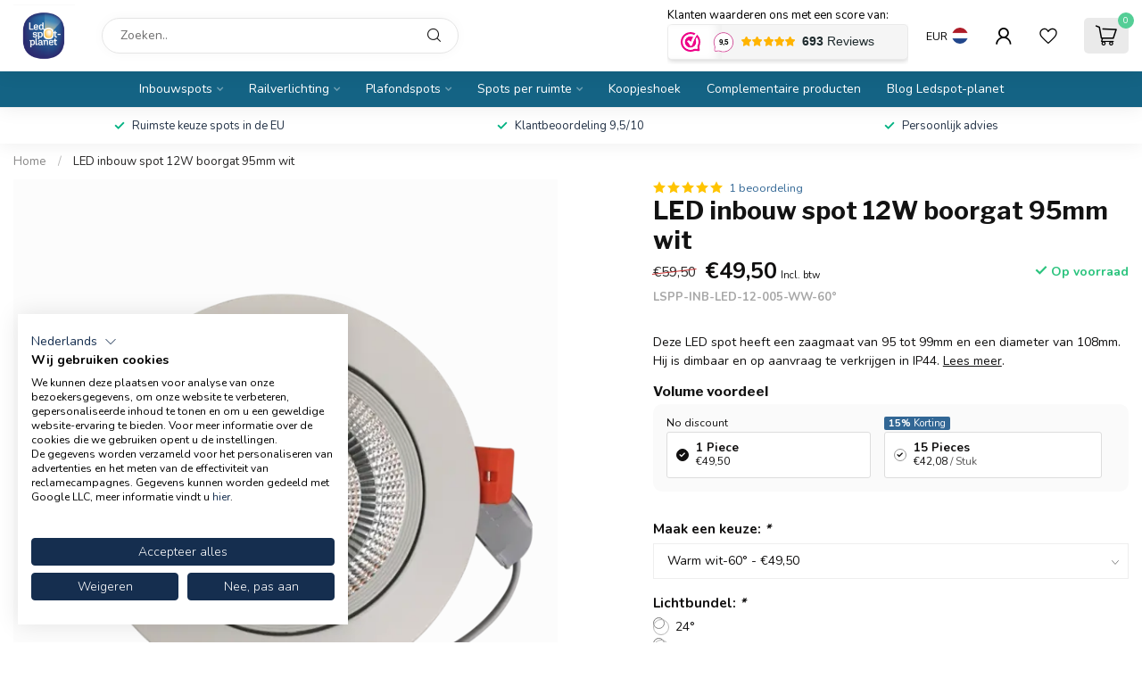

--- FILE ---
content_type: text/html;charset=utf-8
request_url: https://www.ledspot-planet.com/nl/led-inbouw-spot-12w-boorgat-95mm-wit.html
body_size: 43981
content:
<!DOCTYPE html>
<html lang="nl">
  <head>
		<link rel="preconnect" href="https://cdn.webshopapp.com">
<link rel="preconnect" href="https://fonts.googleapis.com">
<link rel="preconnect" href="https://fonts.gstatic.com" crossorigin>
<!--

    Theme Proxima | v1.0.0.1903202301_1_284700
    Theme designed and created by Dyvelopment - We are true e-commerce heroes!

    For custom Lightspeed eCom development or design contact us at www.dyvelopment.com

      _____                  _                                  _   
     |  __ \                | |                                | |  
     | |  | |_   ___   _____| | ___  _ __  _ __ ___   ___ _ __ | |_ 
     | |  | | | | \ \ / / _ \ |/ _ \| '_ \| '_ ` _ \ / _ \ '_ \| __|
     | |__| | |_| |\ V /  __/ | (_) | |_) | | | | | |  __/ | | | |_ 
     |_____/ \__, | \_/ \___|_|\___/| .__/|_| |_| |_|\___|_| |_|\__|
              __/ |                 | |                             
             |___/                  |_|                             
-->

<meta charset="utf-8"/>
	<link rel="canonical" href="https://www.ledspot-planet.com/nl/led-inbouw-spot-12w-boorgat-95mm-wit.html"/>

	<link rel="alternate" href="https://www.ledspot-planet.com/nl/index.rss" type="application/rss+xml" title="Nieuwe producten"/>

<meta name="robots" content="noodp,noydir"/>
<meta name="google-site-verification" content="uwBCQKV3yw7NQVEfG086RNbaDLCS3bFlTBHjwFNrQZQ"/>
<meta name="google-site-verification" content="s8usrzUXWIB7GvxqUzIq39OGRC2hgjLktrdL1FeUXd4"/>
<meta name="google-site-verification" content="L377ib5N8mv10Hk2tMFFW2DGsk1oqVjZbNrBoyBiAi4"/>
<meta property="og:url" content="https://www.ledspot-planet.com/nl/led-inbouw-spot-12w-boorgat-95mm-wit.html?source=facebook"/>
<meta property="og:site_name" content="Ledspot-planet"/>
	<meta property="og:title" content="LED inbouw spot 12W boorgat 95mm wit"/>
<meta property="og:description" content="Koop deze LED inbouw spot bij Ledspot-planet . 12W LED ✓ Wit  ✓ Dimbaar (optioneel) ✓ Driver inbegrepen ✓ Zaagmaat 95-99mm ✓Andere wattages beschikbaar ✓"/>
<script>
(function(w,d,s,l,i){w[l]=w[l]||[];w[l].push({'gtm.start':
new Date().getTime(),event:'gtm.js'});var f=d.getElementsByTagName(s)[0],
j=d.createElement(s),dl=l!='dataLayer'?'&l='+l:'';j.async=true;j.src=
'https://www.googletagmanager.com/gtm.js?id='+i+dl;f.parentNode.insertBefore(j,f);
})(window,document,'script','dataLayer','GTM-MJVLCKP');
</script>
<!--[if lt IE 9]>
<script src="https://cdn.webshopapp.com/assets/html5shiv.js?2023-05-22"></script>
<![endif]-->
<title>LED inbouw spot 12W boorgat 95mm wit - Ledspot-planet</title>

<meta name="dyapps-addons-enabled" content="false">
<meta name="dyapps-addons-version" content="2022081001">
<meta name="dyapps-theme-name" content="Proxima">
<meta name="dyapps-theme-editor" content="true">

<meta name="description" content="Koop deze LED inbouw spot bij Ledspot-planet . 12W LED ✓ Wit  ✓ Dimbaar (optioneel) ✓ Driver inbegrepen ✓ Zaagmaat 95-99mm ✓Andere wattages beschikbaar ✓" />
<meta name="keywords" content="LED, inbouw, spot, 12W, boorgat, 95mm, wit" />

<meta http-equiv="X-UA-Compatible" content="IE=edge">
<meta name="viewport" content="width=device-width, initial-scale=1">

<link rel="shortcut icon" href="https://cdn.webshopapp.com/shops/284700/themes/182951/v/2580308/assets/favicon.ico?20250328161850" type="image/x-icon" />
<link rel="preload" as="image" href="https://cdn.webshopapp.com/shops/284700/themes/182951/v/2579086/assets/logo.png?20250309114335">


	<link rel="preload" as="image" href="https://cdn.webshopapp.com/shops/284700/files/477360401/650x750x2/led-inbouw-spot-12w-boorgat-95mm-wit.jpg">

<script src="https://cdn.webshopapp.com/shops/284700/themes/182951/assets/jquery-1-12-4-min.js?20251106131209" defer></script>
<script>if(navigator.userAgent.indexOf("MSIE ") > -1 || navigator.userAgent.indexOf("Trident/") > -1) { document.write('<script src="https://cdn.webshopapp.com/shops/284700/themes/182951/assets/intersection-observer-polyfill.js?20251106131209">\x3C/script>') }</script>

<style>/*!
 * Bootstrap Reboot v4.6.1 (https://getbootstrap.com/)
 * Copyright 2011-2021 The Bootstrap Authors
 * Copyright 2011-2021 Twitter, Inc.
 * Licensed under MIT (https://github.com/twbs/bootstrap/blob/main/LICENSE)
 * Forked from Normalize.css, licensed MIT (https://github.com/necolas/normalize.css/blob/master/LICENSE.md)
 */*,*::before,*::after{box-sizing:border-box}html{font-family:sans-serif;line-height:1.15;-webkit-text-size-adjust:100%;-webkit-tap-highlight-color:rgba(0,0,0,0)}article,aside,figcaption,figure,footer,header,hgroup,main,nav,section{display:block}body{margin:0;font-family:-apple-system,BlinkMacSystemFont,"Segoe UI",Roboto,"Helvetica Neue",Arial,"Noto Sans","Liberation Sans",sans-serif,"Apple Color Emoji","Segoe UI Emoji","Segoe UI Symbol","Noto Color Emoji";font-size:1rem;font-weight:400;line-height:1.42857143;color:#212529;text-align:left;background-color:#fff}[tabindex="-1"]:focus:not(:focus-visible){outline:0 !important}hr{box-sizing:content-box;height:0;overflow:visible}h1,h2,h3,h4,h5,h6{margin-top:0;margin-bottom:.5rem}p{margin-top:0;margin-bottom:1rem}abbr[title],abbr[data-original-title]{text-decoration:underline;text-decoration:underline dotted;cursor:help;border-bottom:0;text-decoration-skip-ink:none}address{margin-bottom:1rem;font-style:normal;line-height:inherit}ol,ul,dl{margin-top:0;margin-bottom:1rem}ol ol,ul ul,ol ul,ul ol{margin-bottom:0}dt{font-weight:700}dd{margin-bottom:.5rem;margin-left:0}blockquote{margin:0 0 1rem}b,strong{font-weight:bolder}small{font-size:80%}sub,sup{position:relative;font-size:75%;line-height:0;vertical-align:baseline}sub{bottom:-0.25em}sup{top:-0.5em}a{color:#007bff;text-decoration:none;background-color:transparent}a:hover{color:#0056b3;text-decoration:underline}a:not([href]):not([class]){color:inherit;text-decoration:none}a:not([href]):not([class]):hover{color:inherit;text-decoration:none}pre,code,kbd,samp{font-family:SFMono-Regular,Menlo,Monaco,Consolas,"Liberation Mono","Courier New",monospace;font-size:1em}pre{margin-top:0;margin-bottom:1rem;overflow:auto;-ms-overflow-style:scrollbar}figure{margin:0 0 1rem}img{vertical-align:middle;border-style:none}svg{overflow:hidden;vertical-align:middle}table{border-collapse:collapse}caption{padding-top:.75rem;padding-bottom:.75rem;color:#6c757d;text-align:left;caption-side:bottom}th{text-align:inherit;text-align:-webkit-match-parent}label{display:inline-block;margin-bottom:.5rem}button{border-radius:0}button:focus:not(:focus-visible){outline:0}input,button,select,optgroup,textarea{margin:0;font-family:inherit;font-size:inherit;line-height:inherit}button,input{overflow:visible}button,select{text-transform:none}[role=button]{cursor:pointer}select{word-wrap:normal}button,[type=button],[type=reset],[type=submit]{-webkit-appearance:button}button:not(:disabled),[type=button]:not(:disabled),[type=reset]:not(:disabled),[type=submit]:not(:disabled){cursor:pointer}button::-moz-focus-inner,[type=button]::-moz-focus-inner,[type=reset]::-moz-focus-inner,[type=submit]::-moz-focus-inner{padding:0;border-style:none}input[type=radio],input[type=checkbox]{box-sizing:border-box;padding:0}textarea{overflow:auto;resize:vertical}fieldset{min-width:0;padding:0;margin:0;border:0}legend{display:block;width:100%;max-width:100%;padding:0;margin-bottom:.5rem;font-size:1.5rem;line-height:inherit;color:inherit;white-space:normal}progress{vertical-align:baseline}[type=number]::-webkit-inner-spin-button,[type=number]::-webkit-outer-spin-button{height:auto}[type=search]{outline-offset:-2px;-webkit-appearance:none}[type=search]::-webkit-search-decoration{-webkit-appearance:none}::-webkit-file-upload-button{font:inherit;-webkit-appearance:button}output{display:inline-block}summary{display:list-item;cursor:pointer}template{display:none}[hidden]{display:none !important}/*!
 * Bootstrap Grid v4.6.1 (https://getbootstrap.com/)
 * Copyright 2011-2021 The Bootstrap Authors
 * Copyright 2011-2021 Twitter, Inc.
 * Licensed under MIT (https://github.com/twbs/bootstrap/blob/main/LICENSE)
 */html{box-sizing:border-box;-ms-overflow-style:scrollbar}*,*::before,*::after{box-sizing:inherit}.container,.container-fluid,.container-xl,.container-lg,.container-md,.container-sm{width:100%;padding-right:15px;padding-left:15px;margin-right:auto;margin-left:auto}@media(min-width: 576px){.container-sm,.container{max-width:540px}}@media(min-width: 768px){.container-md,.container-sm,.container{max-width:720px}}@media(min-width: 992px){.container-lg,.container-md,.container-sm,.container{max-width:960px}}@media(min-width: 1200px){.container-xl,.container-lg,.container-md,.container-sm,.container{max-width:1140px}}.row{display:flex;flex-wrap:wrap;margin-right:-15px;margin-left:-15px}.no-gutters{margin-right:0;margin-left:0}.no-gutters>.col,.no-gutters>[class*=col-]{padding-right:0;padding-left:0}.col-xl,.col-xl-auto,.col-xl-12,.col-xl-11,.col-xl-10,.col-xl-9,.col-xl-8,.col-xl-7,.col-xl-6,.col-xl-5,.col-xl-4,.col-xl-3,.col-xl-2,.col-xl-1,.col-lg,.col-lg-auto,.col-lg-12,.col-lg-11,.col-lg-10,.col-lg-9,.col-lg-8,.col-lg-7,.col-lg-6,.col-lg-5,.col-lg-4,.col-lg-3,.col-lg-2,.col-lg-1,.col-md,.col-md-auto,.col-md-12,.col-md-11,.col-md-10,.col-md-9,.col-md-8,.col-md-7,.col-md-6,.col-md-5,.col-md-4,.col-md-3,.col-md-2,.col-md-1,.col-sm,.col-sm-auto,.col-sm-12,.col-sm-11,.col-sm-10,.col-sm-9,.col-sm-8,.col-sm-7,.col-sm-6,.col-sm-5,.col-sm-4,.col-sm-3,.col-sm-2,.col-sm-1,.col,.col-auto,.col-12,.col-11,.col-10,.col-9,.col-8,.col-7,.col-6,.col-5,.col-4,.col-3,.col-2,.col-1{position:relative;width:100%;padding-right:15px;padding-left:15px}.col{flex-basis:0;flex-grow:1;max-width:100%}.row-cols-1>*{flex:0 0 100%;max-width:100%}.row-cols-2>*{flex:0 0 50%;max-width:50%}.row-cols-3>*{flex:0 0 33.3333333333%;max-width:33.3333333333%}.row-cols-4>*{flex:0 0 25%;max-width:25%}.row-cols-5>*{flex:0 0 20%;max-width:20%}.row-cols-6>*{flex:0 0 16.6666666667%;max-width:16.6666666667%}.col-auto{flex:0 0 auto;width:auto;max-width:100%}.col-1{flex:0 0 8.33333333%;max-width:8.33333333%}.col-2{flex:0 0 16.66666667%;max-width:16.66666667%}.col-3{flex:0 0 25%;max-width:25%}.col-4{flex:0 0 33.33333333%;max-width:33.33333333%}.col-5{flex:0 0 41.66666667%;max-width:41.66666667%}.col-6{flex:0 0 50%;max-width:50%}.col-7{flex:0 0 58.33333333%;max-width:58.33333333%}.col-8{flex:0 0 66.66666667%;max-width:66.66666667%}.col-9{flex:0 0 75%;max-width:75%}.col-10{flex:0 0 83.33333333%;max-width:83.33333333%}.col-11{flex:0 0 91.66666667%;max-width:91.66666667%}.col-12{flex:0 0 100%;max-width:100%}.order-first{order:-1}.order-last{order:13}.order-0{order:0}.order-1{order:1}.order-2{order:2}.order-3{order:3}.order-4{order:4}.order-5{order:5}.order-6{order:6}.order-7{order:7}.order-8{order:8}.order-9{order:9}.order-10{order:10}.order-11{order:11}.order-12{order:12}.offset-1{margin-left:8.33333333%}.offset-2{margin-left:16.66666667%}.offset-3{margin-left:25%}.offset-4{margin-left:33.33333333%}.offset-5{margin-left:41.66666667%}.offset-6{margin-left:50%}.offset-7{margin-left:58.33333333%}.offset-8{margin-left:66.66666667%}.offset-9{margin-left:75%}.offset-10{margin-left:83.33333333%}.offset-11{margin-left:91.66666667%}@media(min-width: 576px){.col-sm{flex-basis:0;flex-grow:1;max-width:100%}.row-cols-sm-1>*{flex:0 0 100%;max-width:100%}.row-cols-sm-2>*{flex:0 0 50%;max-width:50%}.row-cols-sm-3>*{flex:0 0 33.3333333333%;max-width:33.3333333333%}.row-cols-sm-4>*{flex:0 0 25%;max-width:25%}.row-cols-sm-5>*{flex:0 0 20%;max-width:20%}.row-cols-sm-6>*{flex:0 0 16.6666666667%;max-width:16.6666666667%}.col-sm-auto{flex:0 0 auto;width:auto;max-width:100%}.col-sm-1{flex:0 0 8.33333333%;max-width:8.33333333%}.col-sm-2{flex:0 0 16.66666667%;max-width:16.66666667%}.col-sm-3{flex:0 0 25%;max-width:25%}.col-sm-4{flex:0 0 33.33333333%;max-width:33.33333333%}.col-sm-5{flex:0 0 41.66666667%;max-width:41.66666667%}.col-sm-6{flex:0 0 50%;max-width:50%}.col-sm-7{flex:0 0 58.33333333%;max-width:58.33333333%}.col-sm-8{flex:0 0 66.66666667%;max-width:66.66666667%}.col-sm-9{flex:0 0 75%;max-width:75%}.col-sm-10{flex:0 0 83.33333333%;max-width:83.33333333%}.col-sm-11{flex:0 0 91.66666667%;max-width:91.66666667%}.col-sm-12{flex:0 0 100%;max-width:100%}.order-sm-first{order:-1}.order-sm-last{order:13}.order-sm-0{order:0}.order-sm-1{order:1}.order-sm-2{order:2}.order-sm-3{order:3}.order-sm-4{order:4}.order-sm-5{order:5}.order-sm-6{order:6}.order-sm-7{order:7}.order-sm-8{order:8}.order-sm-9{order:9}.order-sm-10{order:10}.order-sm-11{order:11}.order-sm-12{order:12}.offset-sm-0{margin-left:0}.offset-sm-1{margin-left:8.33333333%}.offset-sm-2{margin-left:16.66666667%}.offset-sm-3{margin-left:25%}.offset-sm-4{margin-left:33.33333333%}.offset-sm-5{margin-left:41.66666667%}.offset-sm-6{margin-left:50%}.offset-sm-7{margin-left:58.33333333%}.offset-sm-8{margin-left:66.66666667%}.offset-sm-9{margin-left:75%}.offset-sm-10{margin-left:83.33333333%}.offset-sm-11{margin-left:91.66666667%}}@media(min-width: 768px){.col-md{flex-basis:0;flex-grow:1;max-width:100%}.row-cols-md-1>*{flex:0 0 100%;max-width:100%}.row-cols-md-2>*{flex:0 0 50%;max-width:50%}.row-cols-md-3>*{flex:0 0 33.3333333333%;max-width:33.3333333333%}.row-cols-md-4>*{flex:0 0 25%;max-width:25%}.row-cols-md-5>*{flex:0 0 20%;max-width:20%}.row-cols-md-6>*{flex:0 0 16.6666666667%;max-width:16.6666666667%}.col-md-auto{flex:0 0 auto;width:auto;max-width:100%}.col-md-1{flex:0 0 8.33333333%;max-width:8.33333333%}.col-md-2{flex:0 0 16.66666667%;max-width:16.66666667%}.col-md-3{flex:0 0 25%;max-width:25%}.col-md-4{flex:0 0 33.33333333%;max-width:33.33333333%}.col-md-5{flex:0 0 41.66666667%;max-width:41.66666667%}.col-md-6{flex:0 0 50%;max-width:50%}.col-md-7{flex:0 0 58.33333333%;max-width:58.33333333%}.col-md-8{flex:0 0 66.66666667%;max-width:66.66666667%}.col-md-9{flex:0 0 75%;max-width:75%}.col-md-10{flex:0 0 83.33333333%;max-width:83.33333333%}.col-md-11{flex:0 0 91.66666667%;max-width:91.66666667%}.col-md-12{flex:0 0 100%;max-width:100%}.order-md-first{order:-1}.order-md-last{order:13}.order-md-0{order:0}.order-md-1{order:1}.order-md-2{order:2}.order-md-3{order:3}.order-md-4{order:4}.order-md-5{order:5}.order-md-6{order:6}.order-md-7{order:7}.order-md-8{order:8}.order-md-9{order:9}.order-md-10{order:10}.order-md-11{order:11}.order-md-12{order:12}.offset-md-0{margin-left:0}.offset-md-1{margin-left:8.33333333%}.offset-md-2{margin-left:16.66666667%}.offset-md-3{margin-left:25%}.offset-md-4{margin-left:33.33333333%}.offset-md-5{margin-left:41.66666667%}.offset-md-6{margin-left:50%}.offset-md-7{margin-left:58.33333333%}.offset-md-8{margin-left:66.66666667%}.offset-md-9{margin-left:75%}.offset-md-10{margin-left:83.33333333%}.offset-md-11{margin-left:91.66666667%}}@media(min-width: 992px){.col-lg{flex-basis:0;flex-grow:1;max-width:100%}.row-cols-lg-1>*{flex:0 0 100%;max-width:100%}.row-cols-lg-2>*{flex:0 0 50%;max-width:50%}.row-cols-lg-3>*{flex:0 0 33.3333333333%;max-width:33.3333333333%}.row-cols-lg-4>*{flex:0 0 25%;max-width:25%}.row-cols-lg-5>*{flex:0 0 20%;max-width:20%}.row-cols-lg-6>*{flex:0 0 16.6666666667%;max-width:16.6666666667%}.col-lg-auto{flex:0 0 auto;width:auto;max-width:100%}.col-lg-1{flex:0 0 8.33333333%;max-width:8.33333333%}.col-lg-2{flex:0 0 16.66666667%;max-width:16.66666667%}.col-lg-3{flex:0 0 25%;max-width:25%}.col-lg-4{flex:0 0 33.33333333%;max-width:33.33333333%}.col-lg-5{flex:0 0 41.66666667%;max-width:41.66666667%}.col-lg-6{flex:0 0 50%;max-width:50%}.col-lg-7{flex:0 0 58.33333333%;max-width:58.33333333%}.col-lg-8{flex:0 0 66.66666667%;max-width:66.66666667%}.col-lg-9{flex:0 0 75%;max-width:75%}.col-lg-10{flex:0 0 83.33333333%;max-width:83.33333333%}.col-lg-11{flex:0 0 91.66666667%;max-width:91.66666667%}.col-lg-12{flex:0 0 100%;max-width:100%}.order-lg-first{order:-1}.order-lg-last{order:13}.order-lg-0{order:0}.order-lg-1{order:1}.order-lg-2{order:2}.order-lg-3{order:3}.order-lg-4{order:4}.order-lg-5{order:5}.order-lg-6{order:6}.order-lg-7{order:7}.order-lg-8{order:8}.order-lg-9{order:9}.order-lg-10{order:10}.order-lg-11{order:11}.order-lg-12{order:12}.offset-lg-0{margin-left:0}.offset-lg-1{margin-left:8.33333333%}.offset-lg-2{margin-left:16.66666667%}.offset-lg-3{margin-left:25%}.offset-lg-4{margin-left:33.33333333%}.offset-lg-5{margin-left:41.66666667%}.offset-lg-6{margin-left:50%}.offset-lg-7{margin-left:58.33333333%}.offset-lg-8{margin-left:66.66666667%}.offset-lg-9{margin-left:75%}.offset-lg-10{margin-left:83.33333333%}.offset-lg-11{margin-left:91.66666667%}}@media(min-width: 1200px){.col-xl{flex-basis:0;flex-grow:1;max-width:100%}.row-cols-xl-1>*{flex:0 0 100%;max-width:100%}.row-cols-xl-2>*{flex:0 0 50%;max-width:50%}.row-cols-xl-3>*{flex:0 0 33.3333333333%;max-width:33.3333333333%}.row-cols-xl-4>*{flex:0 0 25%;max-width:25%}.row-cols-xl-5>*{flex:0 0 20%;max-width:20%}.row-cols-xl-6>*{flex:0 0 16.6666666667%;max-width:16.6666666667%}.col-xl-auto{flex:0 0 auto;width:auto;max-width:100%}.col-xl-1{flex:0 0 8.33333333%;max-width:8.33333333%}.col-xl-2{flex:0 0 16.66666667%;max-width:16.66666667%}.col-xl-3{flex:0 0 25%;max-width:25%}.col-xl-4{flex:0 0 33.33333333%;max-width:33.33333333%}.col-xl-5{flex:0 0 41.66666667%;max-width:41.66666667%}.col-xl-6{flex:0 0 50%;max-width:50%}.col-xl-7{flex:0 0 58.33333333%;max-width:58.33333333%}.col-xl-8{flex:0 0 66.66666667%;max-width:66.66666667%}.col-xl-9{flex:0 0 75%;max-width:75%}.col-xl-10{flex:0 0 83.33333333%;max-width:83.33333333%}.col-xl-11{flex:0 0 91.66666667%;max-width:91.66666667%}.col-xl-12{flex:0 0 100%;max-width:100%}.order-xl-first{order:-1}.order-xl-last{order:13}.order-xl-0{order:0}.order-xl-1{order:1}.order-xl-2{order:2}.order-xl-3{order:3}.order-xl-4{order:4}.order-xl-5{order:5}.order-xl-6{order:6}.order-xl-7{order:7}.order-xl-8{order:8}.order-xl-9{order:9}.order-xl-10{order:10}.order-xl-11{order:11}.order-xl-12{order:12}.offset-xl-0{margin-left:0}.offset-xl-1{margin-left:8.33333333%}.offset-xl-2{margin-left:16.66666667%}.offset-xl-3{margin-left:25%}.offset-xl-4{margin-left:33.33333333%}.offset-xl-5{margin-left:41.66666667%}.offset-xl-6{margin-left:50%}.offset-xl-7{margin-left:58.33333333%}.offset-xl-8{margin-left:66.66666667%}.offset-xl-9{margin-left:75%}.offset-xl-10{margin-left:83.33333333%}.offset-xl-11{margin-left:91.66666667%}}.d-none{display:none !important}.d-inline{display:inline !important}.d-inline-block{display:inline-block !important}.d-block{display:block !important}.d-table{display:table !important}.d-table-row{display:table-row !important}.d-table-cell{display:table-cell !important}.d-flex{display:flex !important}.d-inline-flex{display:inline-flex !important}@media(min-width: 576px){.d-sm-none{display:none !important}.d-sm-inline{display:inline !important}.d-sm-inline-block{display:inline-block !important}.d-sm-block{display:block !important}.d-sm-table{display:table !important}.d-sm-table-row{display:table-row !important}.d-sm-table-cell{display:table-cell !important}.d-sm-flex{display:flex !important}.d-sm-inline-flex{display:inline-flex !important}}@media(min-width: 768px){.d-md-none{display:none !important}.d-md-inline{display:inline !important}.d-md-inline-block{display:inline-block !important}.d-md-block{display:block !important}.d-md-table{display:table !important}.d-md-table-row{display:table-row !important}.d-md-table-cell{display:table-cell !important}.d-md-flex{display:flex !important}.d-md-inline-flex{display:inline-flex !important}}@media(min-width: 992px){.d-lg-none{display:none !important}.d-lg-inline{display:inline !important}.d-lg-inline-block{display:inline-block !important}.d-lg-block{display:block !important}.d-lg-table{display:table !important}.d-lg-table-row{display:table-row !important}.d-lg-table-cell{display:table-cell !important}.d-lg-flex{display:flex !important}.d-lg-inline-flex{display:inline-flex !important}}@media(min-width: 1200px){.d-xl-none{display:none !important}.d-xl-inline{display:inline !important}.d-xl-inline-block{display:inline-block !important}.d-xl-block{display:block !important}.d-xl-table{display:table !important}.d-xl-table-row{display:table-row !important}.d-xl-table-cell{display:table-cell !important}.d-xl-flex{display:flex !important}.d-xl-inline-flex{display:inline-flex !important}}@media print{.d-print-none{display:none !important}.d-print-inline{display:inline !important}.d-print-inline-block{display:inline-block !important}.d-print-block{display:block !important}.d-print-table{display:table !important}.d-print-table-row{display:table-row !important}.d-print-table-cell{display:table-cell !important}.d-print-flex{display:flex !important}.d-print-inline-flex{display:inline-flex !important}}.flex-row{flex-direction:row !important}.flex-column{flex-direction:column !important}.flex-row-reverse{flex-direction:row-reverse !important}.flex-column-reverse{flex-direction:column-reverse !important}.flex-wrap{flex-wrap:wrap !important}.flex-nowrap{flex-wrap:nowrap !important}.flex-wrap-reverse{flex-wrap:wrap-reverse !important}.flex-fill{flex:1 1 auto !important}.flex-grow-0{flex-grow:0 !important}.flex-grow-1{flex-grow:1 !important}.flex-shrink-0{flex-shrink:0 !important}.flex-shrink-1{flex-shrink:1 !important}.justify-content-start{justify-content:flex-start !important}.justify-content-end{justify-content:flex-end !important}.justify-content-center{justify-content:center !important}.justify-content-between{justify-content:space-between !important}.justify-content-around{justify-content:space-around !important}.align-items-start{align-items:flex-start !important}.align-items-end{align-items:flex-end !important}.align-items-center{align-items:center !important}.align-items-baseline{align-items:baseline !important}.align-items-stretch{align-items:stretch !important}.align-content-start{align-content:flex-start !important}.align-content-end{align-content:flex-end !important}.align-content-center{align-content:center !important}.align-content-between{align-content:space-between !important}.align-content-around{align-content:space-around !important}.align-content-stretch{align-content:stretch !important}.align-self-auto{align-self:auto !important}.align-self-start{align-self:flex-start !important}.align-self-end{align-self:flex-end !important}.align-self-center{align-self:center !important}.align-self-baseline{align-self:baseline !important}.align-self-stretch{align-self:stretch !important}@media(min-width: 576px){.flex-sm-row{flex-direction:row !important}.flex-sm-column{flex-direction:column !important}.flex-sm-row-reverse{flex-direction:row-reverse !important}.flex-sm-column-reverse{flex-direction:column-reverse !important}.flex-sm-wrap{flex-wrap:wrap !important}.flex-sm-nowrap{flex-wrap:nowrap !important}.flex-sm-wrap-reverse{flex-wrap:wrap-reverse !important}.flex-sm-fill{flex:1 1 auto !important}.flex-sm-grow-0{flex-grow:0 !important}.flex-sm-grow-1{flex-grow:1 !important}.flex-sm-shrink-0{flex-shrink:0 !important}.flex-sm-shrink-1{flex-shrink:1 !important}.justify-content-sm-start{justify-content:flex-start !important}.justify-content-sm-end{justify-content:flex-end !important}.justify-content-sm-center{justify-content:center !important}.justify-content-sm-between{justify-content:space-between !important}.justify-content-sm-around{justify-content:space-around !important}.align-items-sm-start{align-items:flex-start !important}.align-items-sm-end{align-items:flex-end !important}.align-items-sm-center{align-items:center !important}.align-items-sm-baseline{align-items:baseline !important}.align-items-sm-stretch{align-items:stretch !important}.align-content-sm-start{align-content:flex-start !important}.align-content-sm-end{align-content:flex-end !important}.align-content-sm-center{align-content:center !important}.align-content-sm-between{align-content:space-between !important}.align-content-sm-around{align-content:space-around !important}.align-content-sm-stretch{align-content:stretch !important}.align-self-sm-auto{align-self:auto !important}.align-self-sm-start{align-self:flex-start !important}.align-self-sm-end{align-self:flex-end !important}.align-self-sm-center{align-self:center !important}.align-self-sm-baseline{align-self:baseline !important}.align-self-sm-stretch{align-self:stretch !important}}@media(min-width: 768px){.flex-md-row{flex-direction:row !important}.flex-md-column{flex-direction:column !important}.flex-md-row-reverse{flex-direction:row-reverse !important}.flex-md-column-reverse{flex-direction:column-reverse !important}.flex-md-wrap{flex-wrap:wrap !important}.flex-md-nowrap{flex-wrap:nowrap !important}.flex-md-wrap-reverse{flex-wrap:wrap-reverse !important}.flex-md-fill{flex:1 1 auto !important}.flex-md-grow-0{flex-grow:0 !important}.flex-md-grow-1{flex-grow:1 !important}.flex-md-shrink-0{flex-shrink:0 !important}.flex-md-shrink-1{flex-shrink:1 !important}.justify-content-md-start{justify-content:flex-start !important}.justify-content-md-end{justify-content:flex-end !important}.justify-content-md-center{justify-content:center !important}.justify-content-md-between{justify-content:space-between !important}.justify-content-md-around{justify-content:space-around !important}.align-items-md-start{align-items:flex-start !important}.align-items-md-end{align-items:flex-end !important}.align-items-md-center{align-items:center !important}.align-items-md-baseline{align-items:baseline !important}.align-items-md-stretch{align-items:stretch !important}.align-content-md-start{align-content:flex-start !important}.align-content-md-end{align-content:flex-end !important}.align-content-md-center{align-content:center !important}.align-content-md-between{align-content:space-between !important}.align-content-md-around{align-content:space-around !important}.align-content-md-stretch{align-content:stretch !important}.align-self-md-auto{align-self:auto !important}.align-self-md-start{align-self:flex-start !important}.align-self-md-end{align-self:flex-end !important}.align-self-md-center{align-self:center !important}.align-self-md-baseline{align-self:baseline !important}.align-self-md-stretch{align-self:stretch !important}}@media(min-width: 992px){.flex-lg-row{flex-direction:row !important}.flex-lg-column{flex-direction:column !important}.flex-lg-row-reverse{flex-direction:row-reverse !important}.flex-lg-column-reverse{flex-direction:column-reverse !important}.flex-lg-wrap{flex-wrap:wrap !important}.flex-lg-nowrap{flex-wrap:nowrap !important}.flex-lg-wrap-reverse{flex-wrap:wrap-reverse !important}.flex-lg-fill{flex:1 1 auto !important}.flex-lg-grow-0{flex-grow:0 !important}.flex-lg-grow-1{flex-grow:1 !important}.flex-lg-shrink-0{flex-shrink:0 !important}.flex-lg-shrink-1{flex-shrink:1 !important}.justify-content-lg-start{justify-content:flex-start !important}.justify-content-lg-end{justify-content:flex-end !important}.justify-content-lg-center{justify-content:center !important}.justify-content-lg-between{justify-content:space-between !important}.justify-content-lg-around{justify-content:space-around !important}.align-items-lg-start{align-items:flex-start !important}.align-items-lg-end{align-items:flex-end !important}.align-items-lg-center{align-items:center !important}.align-items-lg-baseline{align-items:baseline !important}.align-items-lg-stretch{align-items:stretch !important}.align-content-lg-start{align-content:flex-start !important}.align-content-lg-end{align-content:flex-end !important}.align-content-lg-center{align-content:center !important}.align-content-lg-between{align-content:space-between !important}.align-content-lg-around{align-content:space-around !important}.align-content-lg-stretch{align-content:stretch !important}.align-self-lg-auto{align-self:auto !important}.align-self-lg-start{align-self:flex-start !important}.align-self-lg-end{align-self:flex-end !important}.align-self-lg-center{align-self:center !important}.align-self-lg-baseline{align-self:baseline !important}.align-self-lg-stretch{align-self:stretch !important}}@media(min-width: 1200px){.flex-xl-row{flex-direction:row !important}.flex-xl-column{flex-direction:column !important}.flex-xl-row-reverse{flex-direction:row-reverse !important}.flex-xl-column-reverse{flex-direction:column-reverse !important}.flex-xl-wrap{flex-wrap:wrap !important}.flex-xl-nowrap{flex-wrap:nowrap !important}.flex-xl-wrap-reverse{flex-wrap:wrap-reverse !important}.flex-xl-fill{flex:1 1 auto !important}.flex-xl-grow-0{flex-grow:0 !important}.flex-xl-grow-1{flex-grow:1 !important}.flex-xl-shrink-0{flex-shrink:0 !important}.flex-xl-shrink-1{flex-shrink:1 !important}.justify-content-xl-start{justify-content:flex-start !important}.justify-content-xl-end{justify-content:flex-end !important}.justify-content-xl-center{justify-content:center !important}.justify-content-xl-between{justify-content:space-between !important}.justify-content-xl-around{justify-content:space-around !important}.align-items-xl-start{align-items:flex-start !important}.align-items-xl-end{align-items:flex-end !important}.align-items-xl-center{align-items:center !important}.align-items-xl-baseline{align-items:baseline !important}.align-items-xl-stretch{align-items:stretch !important}.align-content-xl-start{align-content:flex-start !important}.align-content-xl-end{align-content:flex-end !important}.align-content-xl-center{align-content:center !important}.align-content-xl-between{align-content:space-between !important}.align-content-xl-around{align-content:space-around !important}.align-content-xl-stretch{align-content:stretch !important}.align-self-xl-auto{align-self:auto !important}.align-self-xl-start{align-self:flex-start !important}.align-self-xl-end{align-self:flex-end !important}.align-self-xl-center{align-self:center !important}.align-self-xl-baseline{align-self:baseline !important}.align-self-xl-stretch{align-self:stretch !important}}.m-0{margin:0 !important}.mt-0,.my-0{margin-top:0 !important}.mr-0,.mx-0{margin-right:0 !important}.mb-0,.my-0{margin-bottom:0 !important}.ml-0,.mx-0{margin-left:0 !important}.m-1{margin:5px !important}.mt-1,.my-1{margin-top:5px !important}.mr-1,.mx-1{margin-right:5px !important}.mb-1,.my-1{margin-bottom:5px !important}.ml-1,.mx-1{margin-left:5px !important}.m-2{margin:10px !important}.mt-2,.my-2{margin-top:10px !important}.mr-2,.mx-2{margin-right:10px !important}.mb-2,.my-2{margin-bottom:10px !important}.ml-2,.mx-2{margin-left:10px !important}.m-3{margin:15px !important}.mt-3,.my-3{margin-top:15px !important}.mr-3,.mx-3{margin-right:15px !important}.mb-3,.my-3{margin-bottom:15px !important}.ml-3,.mx-3{margin-left:15px !important}.m-4{margin:30px !important}.mt-4,.my-4{margin-top:30px !important}.mr-4,.mx-4{margin-right:30px !important}.mb-4,.my-4{margin-bottom:30px !important}.ml-4,.mx-4{margin-left:30px !important}.m-5{margin:50px !important}.mt-5,.my-5{margin-top:50px !important}.mr-5,.mx-5{margin-right:50px !important}.mb-5,.my-5{margin-bottom:50px !important}.ml-5,.mx-5{margin-left:50px !important}.m-6{margin:80px !important}.mt-6,.my-6{margin-top:80px !important}.mr-6,.mx-6{margin-right:80px !important}.mb-6,.my-6{margin-bottom:80px !important}.ml-6,.mx-6{margin-left:80px !important}.p-0{padding:0 !important}.pt-0,.py-0{padding-top:0 !important}.pr-0,.px-0{padding-right:0 !important}.pb-0,.py-0{padding-bottom:0 !important}.pl-0,.px-0{padding-left:0 !important}.p-1{padding:5px !important}.pt-1,.py-1{padding-top:5px !important}.pr-1,.px-1{padding-right:5px !important}.pb-1,.py-1{padding-bottom:5px !important}.pl-1,.px-1{padding-left:5px !important}.p-2{padding:10px !important}.pt-2,.py-2{padding-top:10px !important}.pr-2,.px-2{padding-right:10px !important}.pb-2,.py-2{padding-bottom:10px !important}.pl-2,.px-2{padding-left:10px !important}.p-3{padding:15px !important}.pt-3,.py-3{padding-top:15px !important}.pr-3,.px-3{padding-right:15px !important}.pb-3,.py-3{padding-bottom:15px !important}.pl-3,.px-3{padding-left:15px !important}.p-4{padding:30px !important}.pt-4,.py-4{padding-top:30px !important}.pr-4,.px-4{padding-right:30px !important}.pb-4,.py-4{padding-bottom:30px !important}.pl-4,.px-4{padding-left:30px !important}.p-5{padding:50px !important}.pt-5,.py-5{padding-top:50px !important}.pr-5,.px-5{padding-right:50px !important}.pb-5,.py-5{padding-bottom:50px !important}.pl-5,.px-5{padding-left:50px !important}.p-6{padding:80px !important}.pt-6,.py-6{padding-top:80px !important}.pr-6,.px-6{padding-right:80px !important}.pb-6,.py-6{padding-bottom:80px !important}.pl-6,.px-6{padding-left:80px !important}.m-n1{margin:-5px !important}.mt-n1,.my-n1{margin-top:-5px !important}.mr-n1,.mx-n1{margin-right:-5px !important}.mb-n1,.my-n1{margin-bottom:-5px !important}.ml-n1,.mx-n1{margin-left:-5px !important}.m-n2{margin:-10px !important}.mt-n2,.my-n2{margin-top:-10px !important}.mr-n2,.mx-n2{margin-right:-10px !important}.mb-n2,.my-n2{margin-bottom:-10px !important}.ml-n2,.mx-n2{margin-left:-10px !important}.m-n3{margin:-15px !important}.mt-n3,.my-n3{margin-top:-15px !important}.mr-n3,.mx-n3{margin-right:-15px !important}.mb-n3,.my-n3{margin-bottom:-15px !important}.ml-n3,.mx-n3{margin-left:-15px !important}.m-n4{margin:-30px !important}.mt-n4,.my-n4{margin-top:-30px !important}.mr-n4,.mx-n4{margin-right:-30px !important}.mb-n4,.my-n4{margin-bottom:-30px !important}.ml-n4,.mx-n4{margin-left:-30px !important}.m-n5{margin:-50px !important}.mt-n5,.my-n5{margin-top:-50px !important}.mr-n5,.mx-n5{margin-right:-50px !important}.mb-n5,.my-n5{margin-bottom:-50px !important}.ml-n5,.mx-n5{margin-left:-50px !important}.m-n6{margin:-80px !important}.mt-n6,.my-n6{margin-top:-80px !important}.mr-n6,.mx-n6{margin-right:-80px !important}.mb-n6,.my-n6{margin-bottom:-80px !important}.ml-n6,.mx-n6{margin-left:-80px !important}.m-auto{margin:auto !important}.mt-auto,.my-auto{margin-top:auto !important}.mr-auto,.mx-auto{margin-right:auto !important}.mb-auto,.my-auto{margin-bottom:auto !important}.ml-auto,.mx-auto{margin-left:auto !important}@media(min-width: 576px){.m-sm-0{margin:0 !important}.mt-sm-0,.my-sm-0{margin-top:0 !important}.mr-sm-0,.mx-sm-0{margin-right:0 !important}.mb-sm-0,.my-sm-0{margin-bottom:0 !important}.ml-sm-0,.mx-sm-0{margin-left:0 !important}.m-sm-1{margin:5px !important}.mt-sm-1,.my-sm-1{margin-top:5px !important}.mr-sm-1,.mx-sm-1{margin-right:5px !important}.mb-sm-1,.my-sm-1{margin-bottom:5px !important}.ml-sm-1,.mx-sm-1{margin-left:5px !important}.m-sm-2{margin:10px !important}.mt-sm-2,.my-sm-2{margin-top:10px !important}.mr-sm-2,.mx-sm-2{margin-right:10px !important}.mb-sm-2,.my-sm-2{margin-bottom:10px !important}.ml-sm-2,.mx-sm-2{margin-left:10px !important}.m-sm-3{margin:15px !important}.mt-sm-3,.my-sm-3{margin-top:15px !important}.mr-sm-3,.mx-sm-3{margin-right:15px !important}.mb-sm-3,.my-sm-3{margin-bottom:15px !important}.ml-sm-3,.mx-sm-3{margin-left:15px !important}.m-sm-4{margin:30px !important}.mt-sm-4,.my-sm-4{margin-top:30px !important}.mr-sm-4,.mx-sm-4{margin-right:30px !important}.mb-sm-4,.my-sm-4{margin-bottom:30px !important}.ml-sm-4,.mx-sm-4{margin-left:30px !important}.m-sm-5{margin:50px !important}.mt-sm-5,.my-sm-5{margin-top:50px !important}.mr-sm-5,.mx-sm-5{margin-right:50px !important}.mb-sm-5,.my-sm-5{margin-bottom:50px !important}.ml-sm-5,.mx-sm-5{margin-left:50px !important}.m-sm-6{margin:80px !important}.mt-sm-6,.my-sm-6{margin-top:80px !important}.mr-sm-6,.mx-sm-6{margin-right:80px !important}.mb-sm-6,.my-sm-6{margin-bottom:80px !important}.ml-sm-6,.mx-sm-6{margin-left:80px !important}.p-sm-0{padding:0 !important}.pt-sm-0,.py-sm-0{padding-top:0 !important}.pr-sm-0,.px-sm-0{padding-right:0 !important}.pb-sm-0,.py-sm-0{padding-bottom:0 !important}.pl-sm-0,.px-sm-0{padding-left:0 !important}.p-sm-1{padding:5px !important}.pt-sm-1,.py-sm-1{padding-top:5px !important}.pr-sm-1,.px-sm-1{padding-right:5px !important}.pb-sm-1,.py-sm-1{padding-bottom:5px !important}.pl-sm-1,.px-sm-1{padding-left:5px !important}.p-sm-2{padding:10px !important}.pt-sm-2,.py-sm-2{padding-top:10px !important}.pr-sm-2,.px-sm-2{padding-right:10px !important}.pb-sm-2,.py-sm-2{padding-bottom:10px !important}.pl-sm-2,.px-sm-2{padding-left:10px !important}.p-sm-3{padding:15px !important}.pt-sm-3,.py-sm-3{padding-top:15px !important}.pr-sm-3,.px-sm-3{padding-right:15px !important}.pb-sm-3,.py-sm-3{padding-bottom:15px !important}.pl-sm-3,.px-sm-3{padding-left:15px !important}.p-sm-4{padding:30px !important}.pt-sm-4,.py-sm-4{padding-top:30px !important}.pr-sm-4,.px-sm-4{padding-right:30px !important}.pb-sm-4,.py-sm-4{padding-bottom:30px !important}.pl-sm-4,.px-sm-4{padding-left:30px !important}.p-sm-5{padding:50px !important}.pt-sm-5,.py-sm-5{padding-top:50px !important}.pr-sm-5,.px-sm-5{padding-right:50px !important}.pb-sm-5,.py-sm-5{padding-bottom:50px !important}.pl-sm-5,.px-sm-5{padding-left:50px !important}.p-sm-6{padding:80px !important}.pt-sm-6,.py-sm-6{padding-top:80px !important}.pr-sm-6,.px-sm-6{padding-right:80px !important}.pb-sm-6,.py-sm-6{padding-bottom:80px !important}.pl-sm-6,.px-sm-6{padding-left:80px !important}.m-sm-n1{margin:-5px !important}.mt-sm-n1,.my-sm-n1{margin-top:-5px !important}.mr-sm-n1,.mx-sm-n1{margin-right:-5px !important}.mb-sm-n1,.my-sm-n1{margin-bottom:-5px !important}.ml-sm-n1,.mx-sm-n1{margin-left:-5px !important}.m-sm-n2{margin:-10px !important}.mt-sm-n2,.my-sm-n2{margin-top:-10px !important}.mr-sm-n2,.mx-sm-n2{margin-right:-10px !important}.mb-sm-n2,.my-sm-n2{margin-bottom:-10px !important}.ml-sm-n2,.mx-sm-n2{margin-left:-10px !important}.m-sm-n3{margin:-15px !important}.mt-sm-n3,.my-sm-n3{margin-top:-15px !important}.mr-sm-n3,.mx-sm-n3{margin-right:-15px !important}.mb-sm-n3,.my-sm-n3{margin-bottom:-15px !important}.ml-sm-n3,.mx-sm-n3{margin-left:-15px !important}.m-sm-n4{margin:-30px !important}.mt-sm-n4,.my-sm-n4{margin-top:-30px !important}.mr-sm-n4,.mx-sm-n4{margin-right:-30px !important}.mb-sm-n4,.my-sm-n4{margin-bottom:-30px !important}.ml-sm-n4,.mx-sm-n4{margin-left:-30px !important}.m-sm-n5{margin:-50px !important}.mt-sm-n5,.my-sm-n5{margin-top:-50px !important}.mr-sm-n5,.mx-sm-n5{margin-right:-50px !important}.mb-sm-n5,.my-sm-n5{margin-bottom:-50px !important}.ml-sm-n5,.mx-sm-n5{margin-left:-50px !important}.m-sm-n6{margin:-80px !important}.mt-sm-n6,.my-sm-n6{margin-top:-80px !important}.mr-sm-n6,.mx-sm-n6{margin-right:-80px !important}.mb-sm-n6,.my-sm-n6{margin-bottom:-80px !important}.ml-sm-n6,.mx-sm-n6{margin-left:-80px !important}.m-sm-auto{margin:auto !important}.mt-sm-auto,.my-sm-auto{margin-top:auto !important}.mr-sm-auto,.mx-sm-auto{margin-right:auto !important}.mb-sm-auto,.my-sm-auto{margin-bottom:auto !important}.ml-sm-auto,.mx-sm-auto{margin-left:auto !important}}@media(min-width: 768px){.m-md-0{margin:0 !important}.mt-md-0,.my-md-0{margin-top:0 !important}.mr-md-0,.mx-md-0{margin-right:0 !important}.mb-md-0,.my-md-0{margin-bottom:0 !important}.ml-md-0,.mx-md-0{margin-left:0 !important}.m-md-1{margin:5px !important}.mt-md-1,.my-md-1{margin-top:5px !important}.mr-md-1,.mx-md-1{margin-right:5px !important}.mb-md-1,.my-md-1{margin-bottom:5px !important}.ml-md-1,.mx-md-1{margin-left:5px !important}.m-md-2{margin:10px !important}.mt-md-2,.my-md-2{margin-top:10px !important}.mr-md-2,.mx-md-2{margin-right:10px !important}.mb-md-2,.my-md-2{margin-bottom:10px !important}.ml-md-2,.mx-md-2{margin-left:10px !important}.m-md-3{margin:15px !important}.mt-md-3,.my-md-3{margin-top:15px !important}.mr-md-3,.mx-md-3{margin-right:15px !important}.mb-md-3,.my-md-3{margin-bottom:15px !important}.ml-md-3,.mx-md-3{margin-left:15px !important}.m-md-4{margin:30px !important}.mt-md-4,.my-md-4{margin-top:30px !important}.mr-md-4,.mx-md-4{margin-right:30px !important}.mb-md-4,.my-md-4{margin-bottom:30px !important}.ml-md-4,.mx-md-4{margin-left:30px !important}.m-md-5{margin:50px !important}.mt-md-5,.my-md-5{margin-top:50px !important}.mr-md-5,.mx-md-5{margin-right:50px !important}.mb-md-5,.my-md-5{margin-bottom:50px !important}.ml-md-5,.mx-md-5{margin-left:50px !important}.m-md-6{margin:80px !important}.mt-md-6,.my-md-6{margin-top:80px !important}.mr-md-6,.mx-md-6{margin-right:80px !important}.mb-md-6,.my-md-6{margin-bottom:80px !important}.ml-md-6,.mx-md-6{margin-left:80px !important}.p-md-0{padding:0 !important}.pt-md-0,.py-md-0{padding-top:0 !important}.pr-md-0,.px-md-0{padding-right:0 !important}.pb-md-0,.py-md-0{padding-bottom:0 !important}.pl-md-0,.px-md-0{padding-left:0 !important}.p-md-1{padding:5px !important}.pt-md-1,.py-md-1{padding-top:5px !important}.pr-md-1,.px-md-1{padding-right:5px !important}.pb-md-1,.py-md-1{padding-bottom:5px !important}.pl-md-1,.px-md-1{padding-left:5px !important}.p-md-2{padding:10px !important}.pt-md-2,.py-md-2{padding-top:10px !important}.pr-md-2,.px-md-2{padding-right:10px !important}.pb-md-2,.py-md-2{padding-bottom:10px !important}.pl-md-2,.px-md-2{padding-left:10px !important}.p-md-3{padding:15px !important}.pt-md-3,.py-md-3{padding-top:15px !important}.pr-md-3,.px-md-3{padding-right:15px !important}.pb-md-3,.py-md-3{padding-bottom:15px !important}.pl-md-3,.px-md-3{padding-left:15px !important}.p-md-4{padding:30px !important}.pt-md-4,.py-md-4{padding-top:30px !important}.pr-md-4,.px-md-4{padding-right:30px !important}.pb-md-4,.py-md-4{padding-bottom:30px !important}.pl-md-4,.px-md-4{padding-left:30px !important}.p-md-5{padding:50px !important}.pt-md-5,.py-md-5{padding-top:50px !important}.pr-md-5,.px-md-5{padding-right:50px !important}.pb-md-5,.py-md-5{padding-bottom:50px !important}.pl-md-5,.px-md-5{padding-left:50px !important}.p-md-6{padding:80px !important}.pt-md-6,.py-md-6{padding-top:80px !important}.pr-md-6,.px-md-6{padding-right:80px !important}.pb-md-6,.py-md-6{padding-bottom:80px !important}.pl-md-6,.px-md-6{padding-left:80px !important}.m-md-n1{margin:-5px !important}.mt-md-n1,.my-md-n1{margin-top:-5px !important}.mr-md-n1,.mx-md-n1{margin-right:-5px !important}.mb-md-n1,.my-md-n1{margin-bottom:-5px !important}.ml-md-n1,.mx-md-n1{margin-left:-5px !important}.m-md-n2{margin:-10px !important}.mt-md-n2,.my-md-n2{margin-top:-10px !important}.mr-md-n2,.mx-md-n2{margin-right:-10px !important}.mb-md-n2,.my-md-n2{margin-bottom:-10px !important}.ml-md-n2,.mx-md-n2{margin-left:-10px !important}.m-md-n3{margin:-15px !important}.mt-md-n3,.my-md-n3{margin-top:-15px !important}.mr-md-n3,.mx-md-n3{margin-right:-15px !important}.mb-md-n3,.my-md-n3{margin-bottom:-15px !important}.ml-md-n3,.mx-md-n3{margin-left:-15px !important}.m-md-n4{margin:-30px !important}.mt-md-n4,.my-md-n4{margin-top:-30px !important}.mr-md-n4,.mx-md-n4{margin-right:-30px !important}.mb-md-n4,.my-md-n4{margin-bottom:-30px !important}.ml-md-n4,.mx-md-n4{margin-left:-30px !important}.m-md-n5{margin:-50px !important}.mt-md-n5,.my-md-n5{margin-top:-50px !important}.mr-md-n5,.mx-md-n5{margin-right:-50px !important}.mb-md-n5,.my-md-n5{margin-bottom:-50px !important}.ml-md-n5,.mx-md-n5{margin-left:-50px !important}.m-md-n6{margin:-80px !important}.mt-md-n6,.my-md-n6{margin-top:-80px !important}.mr-md-n6,.mx-md-n6{margin-right:-80px !important}.mb-md-n6,.my-md-n6{margin-bottom:-80px !important}.ml-md-n6,.mx-md-n6{margin-left:-80px !important}.m-md-auto{margin:auto !important}.mt-md-auto,.my-md-auto{margin-top:auto !important}.mr-md-auto,.mx-md-auto{margin-right:auto !important}.mb-md-auto,.my-md-auto{margin-bottom:auto !important}.ml-md-auto,.mx-md-auto{margin-left:auto !important}}@media(min-width: 992px){.m-lg-0{margin:0 !important}.mt-lg-0,.my-lg-0{margin-top:0 !important}.mr-lg-0,.mx-lg-0{margin-right:0 !important}.mb-lg-0,.my-lg-0{margin-bottom:0 !important}.ml-lg-0,.mx-lg-0{margin-left:0 !important}.m-lg-1{margin:5px !important}.mt-lg-1,.my-lg-1{margin-top:5px !important}.mr-lg-1,.mx-lg-1{margin-right:5px !important}.mb-lg-1,.my-lg-1{margin-bottom:5px !important}.ml-lg-1,.mx-lg-1{margin-left:5px !important}.m-lg-2{margin:10px !important}.mt-lg-2,.my-lg-2{margin-top:10px !important}.mr-lg-2,.mx-lg-2{margin-right:10px !important}.mb-lg-2,.my-lg-2{margin-bottom:10px !important}.ml-lg-2,.mx-lg-2{margin-left:10px !important}.m-lg-3{margin:15px !important}.mt-lg-3,.my-lg-3{margin-top:15px !important}.mr-lg-3,.mx-lg-3{margin-right:15px !important}.mb-lg-3,.my-lg-3{margin-bottom:15px !important}.ml-lg-3,.mx-lg-3{margin-left:15px !important}.m-lg-4{margin:30px !important}.mt-lg-4,.my-lg-4{margin-top:30px !important}.mr-lg-4,.mx-lg-4{margin-right:30px !important}.mb-lg-4,.my-lg-4{margin-bottom:30px !important}.ml-lg-4,.mx-lg-4{margin-left:30px !important}.m-lg-5{margin:50px !important}.mt-lg-5,.my-lg-5{margin-top:50px !important}.mr-lg-5,.mx-lg-5{margin-right:50px !important}.mb-lg-5,.my-lg-5{margin-bottom:50px !important}.ml-lg-5,.mx-lg-5{margin-left:50px !important}.m-lg-6{margin:80px !important}.mt-lg-6,.my-lg-6{margin-top:80px !important}.mr-lg-6,.mx-lg-6{margin-right:80px !important}.mb-lg-6,.my-lg-6{margin-bottom:80px !important}.ml-lg-6,.mx-lg-6{margin-left:80px !important}.p-lg-0{padding:0 !important}.pt-lg-0,.py-lg-0{padding-top:0 !important}.pr-lg-0,.px-lg-0{padding-right:0 !important}.pb-lg-0,.py-lg-0{padding-bottom:0 !important}.pl-lg-0,.px-lg-0{padding-left:0 !important}.p-lg-1{padding:5px !important}.pt-lg-1,.py-lg-1{padding-top:5px !important}.pr-lg-1,.px-lg-1{padding-right:5px !important}.pb-lg-1,.py-lg-1{padding-bottom:5px !important}.pl-lg-1,.px-lg-1{padding-left:5px !important}.p-lg-2{padding:10px !important}.pt-lg-2,.py-lg-2{padding-top:10px !important}.pr-lg-2,.px-lg-2{padding-right:10px !important}.pb-lg-2,.py-lg-2{padding-bottom:10px !important}.pl-lg-2,.px-lg-2{padding-left:10px !important}.p-lg-3{padding:15px !important}.pt-lg-3,.py-lg-3{padding-top:15px !important}.pr-lg-3,.px-lg-3{padding-right:15px !important}.pb-lg-3,.py-lg-3{padding-bottom:15px !important}.pl-lg-3,.px-lg-3{padding-left:15px !important}.p-lg-4{padding:30px !important}.pt-lg-4,.py-lg-4{padding-top:30px !important}.pr-lg-4,.px-lg-4{padding-right:30px !important}.pb-lg-4,.py-lg-4{padding-bottom:30px !important}.pl-lg-4,.px-lg-4{padding-left:30px !important}.p-lg-5{padding:50px !important}.pt-lg-5,.py-lg-5{padding-top:50px !important}.pr-lg-5,.px-lg-5{padding-right:50px !important}.pb-lg-5,.py-lg-5{padding-bottom:50px !important}.pl-lg-5,.px-lg-5{padding-left:50px !important}.p-lg-6{padding:80px !important}.pt-lg-6,.py-lg-6{padding-top:80px !important}.pr-lg-6,.px-lg-6{padding-right:80px !important}.pb-lg-6,.py-lg-6{padding-bottom:80px !important}.pl-lg-6,.px-lg-6{padding-left:80px !important}.m-lg-n1{margin:-5px !important}.mt-lg-n1,.my-lg-n1{margin-top:-5px !important}.mr-lg-n1,.mx-lg-n1{margin-right:-5px !important}.mb-lg-n1,.my-lg-n1{margin-bottom:-5px !important}.ml-lg-n1,.mx-lg-n1{margin-left:-5px !important}.m-lg-n2{margin:-10px !important}.mt-lg-n2,.my-lg-n2{margin-top:-10px !important}.mr-lg-n2,.mx-lg-n2{margin-right:-10px !important}.mb-lg-n2,.my-lg-n2{margin-bottom:-10px !important}.ml-lg-n2,.mx-lg-n2{margin-left:-10px !important}.m-lg-n3{margin:-15px !important}.mt-lg-n3,.my-lg-n3{margin-top:-15px !important}.mr-lg-n3,.mx-lg-n3{margin-right:-15px !important}.mb-lg-n3,.my-lg-n3{margin-bottom:-15px !important}.ml-lg-n3,.mx-lg-n3{margin-left:-15px !important}.m-lg-n4{margin:-30px !important}.mt-lg-n4,.my-lg-n4{margin-top:-30px !important}.mr-lg-n4,.mx-lg-n4{margin-right:-30px !important}.mb-lg-n4,.my-lg-n4{margin-bottom:-30px !important}.ml-lg-n4,.mx-lg-n4{margin-left:-30px !important}.m-lg-n5{margin:-50px !important}.mt-lg-n5,.my-lg-n5{margin-top:-50px !important}.mr-lg-n5,.mx-lg-n5{margin-right:-50px !important}.mb-lg-n5,.my-lg-n5{margin-bottom:-50px !important}.ml-lg-n5,.mx-lg-n5{margin-left:-50px !important}.m-lg-n6{margin:-80px !important}.mt-lg-n6,.my-lg-n6{margin-top:-80px !important}.mr-lg-n6,.mx-lg-n6{margin-right:-80px !important}.mb-lg-n6,.my-lg-n6{margin-bottom:-80px !important}.ml-lg-n6,.mx-lg-n6{margin-left:-80px !important}.m-lg-auto{margin:auto !important}.mt-lg-auto,.my-lg-auto{margin-top:auto !important}.mr-lg-auto,.mx-lg-auto{margin-right:auto !important}.mb-lg-auto,.my-lg-auto{margin-bottom:auto !important}.ml-lg-auto,.mx-lg-auto{margin-left:auto !important}}@media(min-width: 1200px){.m-xl-0{margin:0 !important}.mt-xl-0,.my-xl-0{margin-top:0 !important}.mr-xl-0,.mx-xl-0{margin-right:0 !important}.mb-xl-0,.my-xl-0{margin-bottom:0 !important}.ml-xl-0,.mx-xl-0{margin-left:0 !important}.m-xl-1{margin:5px !important}.mt-xl-1,.my-xl-1{margin-top:5px !important}.mr-xl-1,.mx-xl-1{margin-right:5px !important}.mb-xl-1,.my-xl-1{margin-bottom:5px !important}.ml-xl-1,.mx-xl-1{margin-left:5px !important}.m-xl-2{margin:10px !important}.mt-xl-2,.my-xl-2{margin-top:10px !important}.mr-xl-2,.mx-xl-2{margin-right:10px !important}.mb-xl-2,.my-xl-2{margin-bottom:10px !important}.ml-xl-2,.mx-xl-2{margin-left:10px !important}.m-xl-3{margin:15px !important}.mt-xl-3,.my-xl-3{margin-top:15px !important}.mr-xl-3,.mx-xl-3{margin-right:15px !important}.mb-xl-3,.my-xl-3{margin-bottom:15px !important}.ml-xl-3,.mx-xl-3{margin-left:15px !important}.m-xl-4{margin:30px !important}.mt-xl-4,.my-xl-4{margin-top:30px !important}.mr-xl-4,.mx-xl-4{margin-right:30px !important}.mb-xl-4,.my-xl-4{margin-bottom:30px !important}.ml-xl-4,.mx-xl-4{margin-left:30px !important}.m-xl-5{margin:50px !important}.mt-xl-5,.my-xl-5{margin-top:50px !important}.mr-xl-5,.mx-xl-5{margin-right:50px !important}.mb-xl-5,.my-xl-5{margin-bottom:50px !important}.ml-xl-5,.mx-xl-5{margin-left:50px !important}.m-xl-6{margin:80px !important}.mt-xl-6,.my-xl-6{margin-top:80px !important}.mr-xl-6,.mx-xl-6{margin-right:80px !important}.mb-xl-6,.my-xl-6{margin-bottom:80px !important}.ml-xl-6,.mx-xl-6{margin-left:80px !important}.p-xl-0{padding:0 !important}.pt-xl-0,.py-xl-0{padding-top:0 !important}.pr-xl-0,.px-xl-0{padding-right:0 !important}.pb-xl-0,.py-xl-0{padding-bottom:0 !important}.pl-xl-0,.px-xl-0{padding-left:0 !important}.p-xl-1{padding:5px !important}.pt-xl-1,.py-xl-1{padding-top:5px !important}.pr-xl-1,.px-xl-1{padding-right:5px !important}.pb-xl-1,.py-xl-1{padding-bottom:5px !important}.pl-xl-1,.px-xl-1{padding-left:5px !important}.p-xl-2{padding:10px !important}.pt-xl-2,.py-xl-2{padding-top:10px !important}.pr-xl-2,.px-xl-2{padding-right:10px !important}.pb-xl-2,.py-xl-2{padding-bottom:10px !important}.pl-xl-2,.px-xl-2{padding-left:10px !important}.p-xl-3{padding:15px !important}.pt-xl-3,.py-xl-3{padding-top:15px !important}.pr-xl-3,.px-xl-3{padding-right:15px !important}.pb-xl-3,.py-xl-3{padding-bottom:15px !important}.pl-xl-3,.px-xl-3{padding-left:15px !important}.p-xl-4{padding:30px !important}.pt-xl-4,.py-xl-4{padding-top:30px !important}.pr-xl-4,.px-xl-4{padding-right:30px !important}.pb-xl-4,.py-xl-4{padding-bottom:30px !important}.pl-xl-4,.px-xl-4{padding-left:30px !important}.p-xl-5{padding:50px !important}.pt-xl-5,.py-xl-5{padding-top:50px !important}.pr-xl-5,.px-xl-5{padding-right:50px !important}.pb-xl-5,.py-xl-5{padding-bottom:50px !important}.pl-xl-5,.px-xl-5{padding-left:50px !important}.p-xl-6{padding:80px !important}.pt-xl-6,.py-xl-6{padding-top:80px !important}.pr-xl-6,.px-xl-6{padding-right:80px !important}.pb-xl-6,.py-xl-6{padding-bottom:80px !important}.pl-xl-6,.px-xl-6{padding-left:80px !important}.m-xl-n1{margin:-5px !important}.mt-xl-n1,.my-xl-n1{margin-top:-5px !important}.mr-xl-n1,.mx-xl-n1{margin-right:-5px !important}.mb-xl-n1,.my-xl-n1{margin-bottom:-5px !important}.ml-xl-n1,.mx-xl-n1{margin-left:-5px !important}.m-xl-n2{margin:-10px !important}.mt-xl-n2,.my-xl-n2{margin-top:-10px !important}.mr-xl-n2,.mx-xl-n2{margin-right:-10px !important}.mb-xl-n2,.my-xl-n2{margin-bottom:-10px !important}.ml-xl-n2,.mx-xl-n2{margin-left:-10px !important}.m-xl-n3{margin:-15px !important}.mt-xl-n3,.my-xl-n3{margin-top:-15px !important}.mr-xl-n3,.mx-xl-n3{margin-right:-15px !important}.mb-xl-n3,.my-xl-n3{margin-bottom:-15px !important}.ml-xl-n3,.mx-xl-n3{margin-left:-15px !important}.m-xl-n4{margin:-30px !important}.mt-xl-n4,.my-xl-n4{margin-top:-30px !important}.mr-xl-n4,.mx-xl-n4{margin-right:-30px !important}.mb-xl-n4,.my-xl-n4{margin-bottom:-30px !important}.ml-xl-n4,.mx-xl-n4{margin-left:-30px !important}.m-xl-n5{margin:-50px !important}.mt-xl-n5,.my-xl-n5{margin-top:-50px !important}.mr-xl-n5,.mx-xl-n5{margin-right:-50px !important}.mb-xl-n5,.my-xl-n5{margin-bottom:-50px !important}.ml-xl-n5,.mx-xl-n5{margin-left:-50px !important}.m-xl-n6{margin:-80px !important}.mt-xl-n6,.my-xl-n6{margin-top:-80px !important}.mr-xl-n6,.mx-xl-n6{margin-right:-80px !important}.mb-xl-n6,.my-xl-n6{margin-bottom:-80px !important}.ml-xl-n6,.mx-xl-n6{margin-left:-80px !important}.m-xl-auto{margin:auto !important}.mt-xl-auto,.my-xl-auto{margin-top:auto !important}.mr-xl-auto,.mx-xl-auto{margin-right:auto !important}.mb-xl-auto,.my-xl-auto{margin-bottom:auto !important}.ml-xl-auto,.mx-xl-auto{margin-left:auto !important}}@media(min-width: 1300px){.container{max-width:1350px}}</style>


<!-- <link rel="preload" href="https://cdn.webshopapp.com/shops/284700/themes/182951/assets/style.css?20251106131209" as="style">-->
<link rel="stylesheet" href="https://cdn.webshopapp.com/shops/284700/themes/182951/assets/style.css?20251106131209" />
<!-- <link rel="preload" href="https://cdn.webshopapp.com/shops/284700/themes/182951/assets/style.css?20251106131209" as="style" onload="this.onload=null;this.rel='stylesheet'"> -->
<link rel="stylesheet" href="https://cdnjs.cloudflare.com/ajax/libs/font-awesome/5.15.3/css/all.min.css">

<link rel="preload" href="https://fonts.googleapis.com/css?family=Nunito:400,300,700%7CLibre%20Franklin:300,400,700&amp;display=fallback" as="style">
<link href="https://fonts.googleapis.com/css?family=Nunito:400,300,700%7CLibre%20Franklin:300,400,700&amp;display=fallback" rel="stylesheet">



<style>
@font-face {
  font-family: 'proxima-icons';
  src:
    url(https://cdn.webshopapp.com/shops/284700/themes/182951/assets/proxima-icons.ttf?20251106131209) format('truetype'),
    url(https://cdn.webshopapp.com/shops/284700/themes/182951/assets/proxima-icons.woff?20251106131209) format('woff'),
    url(https://cdn.webshopapp.com/shops/284700/themes/182951/assets/proxima-icons.svg?20251106131209#proxima-icons) format('svg');
  font-weight: normal;
  font-style: normal;
  font-display: block;
}
</style>
<link rel="preload" href="https://cdn.webshopapp.com/shops/284700/themes/182951/assets/settings.css?20251106131209" as="style">
<link rel="preload" href="https://cdn.webshopapp.com/shops/284700/themes/182951/assets/custom.css?20251106131209" as="style">
<link rel="stylesheet" href="https://cdn.webshopapp.com/shops/284700/themes/182951/assets/settings.css?20251106131209" />
<link rel="stylesheet" href="https://cdn.webshopapp.com/shops/284700/themes/182951/assets/custom.css?20251106131209" />

<!-- <link rel="preload" href="https://cdn.webshopapp.com/shops/284700/themes/182951/assets/settings.css?20251106131209" as="style" onload="this.onload=null;this.rel='stylesheet'">
<link rel="preload" href="https://cdn.webshopapp.com/shops/284700/themes/182951/assets/custom.css?20251106131209" as="style" onload="this.onload=null;this.rel='stylesheet'"> -->

		<link rel="preload" href="https://cdn.webshopapp.com/shops/284700/themes/182951/assets/fancybox-3-5-7-min.css?20251106131209" as="style" onload="this.onload=null;this.rel='stylesheet'">


<script>
  window.theme = {
    isDemoShop: false,
    language: 'nl',
    template: 'pages/product.rain',
    pageData: {},
    dyApps: {
      version: 20220101
    }
  };

</script>

<script type="text/javascript" src="https://cdn.webshopapp.com/shops/284700/themes/182951/assets/swiper-453-min.js?20251106131209" defer></script>
<script type="text/javascript" src="https://cdn.webshopapp.com/shops/284700/themes/182951/assets/global.js?20251106131209" defer></script>

  </head>
  <script type="application/ld+json">
[
			{
    "@context": "http://schema.org",
    "@type": "BreadcrumbList",
    "itemListElement":
    [
      {
        "@type": "ListItem",
        "position": 1,
        "item": {
        	"@id": "https://www.ledspot-planet.com/nl/",
        	"name": "Home"
        }
      },    	    	{
    		"@type": "ListItem",
     		"position": 2,
     		"item":	{
      		"@id": "https://www.ledspot-planet.com/nl/led-inbouw-spot-12w-boorgat-95mm-wit.html",
      		"name": "LED inbouw spot 12W boorgat 95mm wit"
    		}
    	}    	    ]
  },
      
        {
    "@context": "http://schema.org",
    "@type": "Product", 
    "name": "LED inbouw spot 12W boorgat 95mm wit",
    "url": "https://www.ledspot-planet.com/nl/led-inbouw-spot-12w-boorgat-95mm-wit.html",
        "description": "Koop deze LED inbouw spot bij Ledspot-planet . 12W LED ✓ Wit  ✓ Dimbaar (optioneel) ✓ Driver inbegrepen ✓ Zaagmaat 95-99mm ✓Andere wattages beschikbaar ✓",    "image": "https://cdn.webshopapp.com/shops/284700/files/477360401/325x375x2/led-inbouw-spot-12w-boorgat-95mm-wit.jpg",        "mpn": "LSPP-INB-LED-12-005-WW-60°",        "offers": {
      "@type": "Offer",
      "price": "49.50",
      "url": "https://www.ledspot-planet.com/nl/led-inbouw-spot-12w-boorgat-95mm-wit.html",
      "priceValidUntil": "2026-11-22",
      "priceCurrency": "EUR",
              "availability": "https://schema.org/InStock",
        "inventoryLevel": "5",
            "itemCondition": "https://schema.org/NewCondition",
      "hasMerchantReturnPolicy": {
        "@type": "MerchantReturnPolicy",
        "applicableCountry": ["NL", "BE", "DE", "FR", "LU"],
        "returnPolicyCategory": "https://schema.org/MerchantReturnFiniteReturnWindow",
        "merchantReturnDays": 14,
        "returnMethod": "https://schema.org/ReturnByMail",
        "returnFees": "https://schema.org/ReturnShippingFees",
        "refundType": "https://schema.org/FullRefund",
        "returnConditions": "https://schema.org/InOriginalCondition"
      },
            "shippingDetails": [
          {
            "@type": "OfferShippingDetails",
            "shippingRate": {
              "@type": "MonetaryAmount",
              "value": 0,
              "currency": "EUR"
            },
            "shippingDestination": [
              {
                "@type": "DefinedRegion",
                "addressCountry": ["NL", "BE", "DE", "FR", "LU"]
              }
            ],
            "doesNotShip": false,
            "shippingLabel": "DPD (Free for orders over €100)",
            "eligibleTransactionVolume": {
              "@type": "PriceSpecification",
              "price": 100,
              "priceCurrency": "EUR",
              "minPrice": 100
            },
            "deliveryTime": {
              "@type": "ShippingDeliveryTime",
              "businessDays": {
                "@type": "OpeningHoursSpecification",
                "dayOfWeek": [
                  "https://schema.org/Monday",
                  "https://schema.org/Tuesday",
                  "https://schema.org/Wednesday",
                  "https://schema.org/Thursday",
                  "https://schema.org/Friday"
                ]
              },
              "transitTime": {
                "@type": "QuantitativeValue",
                "minValue": 2,
                "maxValue": 3,
                "unitCode": "DAY"
              }
            }
          },
          {
            "@type": "OfferShippingDetails",
            "shippingRate": {
              "@type": "MonetaryAmount",
              "value": 9,
              "currency": "EUR"
            },
            "shippingDestination": [
              {
                "@type": "DefinedRegion",
                "addressCountry": ["NL", "BE"]
              }
            ],
            "doesNotShip": false,
            "shippingLabel": "DPD (Orders under €100)",
            "deliveryTime": {
              "@type": "ShippingDeliveryTime",
              "businessDays": {
                "@type": "OpeningHoursSpecification",
                "dayOfWeek": [
                  "https://schema.org/Monday",
                  "https://schema.org/Tuesday",
                  "https://schema.org/Wednesday",
                  "https://schema.org/Thursday",
                  "https://schema.org/Friday"
                ]
              },
              "transitTime": {
                "@type": "QuantitativeValue",
                "minValue": 2,
                "maxValue": 3,
                "unitCode": "DAY"
              }
            }
          },
          {
            "@type": "OfferShippingDetails",
            "shippingRate": {
              "@type": "MonetaryAmount",
              "value": 11,
              "currency": "EUR"
            },
            "shippingDestination": [
              {
                "@type": "DefinedRegion",
                "addressCountry": ["FR", "LU"]
              }
            ],
            "doesNotShip": false,
            "shippingLabel": "DPD (Orders under €100)",
            "deliveryTime": {
              "@type": "ShippingDeliveryTime",
              "businessDays": {
                "@type": "OpeningHoursSpecification",
                "dayOfWeek": [
                  "https://schema.org/Monday",
                  "https://schema.org/Tuesday",
                  "https://schema.org/Wednesday",
                  "https://schema.org/Thursday",
                  "https://schema.org/Friday"
                ]
              },
              "transitTime": {
                "@type": "QuantitativeValue",
                "minValue": 2,
                "maxValue": 3,
                "unitCode": "DAY"
              }
            }
          },
          {
            "@type": "OfferShippingDetails",
            "shippingRate": {
              "@type": "MonetaryAmount",
              "value": 12,
              "currency": "EUR"
            },
            "shippingDestination": [
              {
                "@type": "DefinedRegion",
                "addressCountry": ["GB", "ES"]
              }
            ],
            "doesNotShip": false,
            "shippingLabel": "DPD (Weight/dimension-based)",
            "deliveryTime": {
              "@type": "ShippingDeliveryTime",
              "businessDays": {
                "@type": "OpeningHoursSpecification",
                "dayOfWeek": [
                  "https://schema.org/Monday",
                  "https://schema.org/Tuesday",
                  "https://schema.org/Wednesday",
                  "https://schema.org/Thursday",
                  "https://schema.org/Friday"
                ]
              },
              "transitTime": {
                "@type": "QuantitativeValue",
                "minValue": 2,
                "maxValue": 3,
                "unitCode": "DAY"
              }
            }
          },
          {
            "@type": "OfferShippingDetails",
            "shippingRate": {
              "@type": "MonetaryAmount",
              "value": 35,
              "currency": "EUR"
            },
            "shippingDestination": [
              {
                "@type": "DefinedRegion",
                "addressCountry": ["CH", "CM"]
              }
            ],
            "doesNotShip": false,
            "shippingLabel": "Bpost (Weight/dimension-based)",
            "deliveryTime": {
              "@type": "ShippingDeliveryTime",
              "businessDays": {
                "@type": "OpeningHoursSpecification",
                "dayOfWeek": [
                  "https://schema.org/Monday",
                  "https://schema.org/Tuesday",
                  "https://schema.org/Wednesday",
                  "https://schema.org/Thursday",
                  "https://schema.org/Friday"
                ]
              },
              "transitTime": {
                "@type": "QuantitativeValue",
                "minValue": 2,
                "maxValue": 3,
                "unitCode": "DAY"
              }
            }
          },
          {
            "@type": "OfferShippingDetails",
            "shippingRate": {
              "@type": "MonetaryAmount",
              "value": 60.50,
              "currency": "EUR"
            },
            "shippingDestination": [
              {
                "@type": "DefinedRegion",
                "addressCountry": "PM"
              }
            ],
            "doesNotShip": false,
            "shippingLabel": "Local Shipping (Weight/dimension-based)",
            "deliveryTime": {
              "@type": "ShippingDeliveryTime",
              "businessDays": {
                "@type": "OpeningHoursSpecification",
                "dayOfWeek": [
                  "https://schema.org/Monday",
                  "https://schema.org/Tuesday",
                  "https://schema.org/Wednesday",
                  "https://schema.org/Thursday",
                  "https://schema.org/Friday"
                ]
              },
              "transitTime": {
                "@type": "QuantitativeValue",
                "minValue": 2,
                "maxValue": 3,
                "unitCode": "DAY"
              }
            }
          }
        ]
      
           
    }
    ,
    "aggregateRating": {
      "@type": "AggregateRating",
      "bestRating": "5",
      "worstRating": "1",
      "ratingValue": "5",
      "reviewCount": "1"
    },
    "review": [
    	      {
        "@type": "Review",
        "datePublished": "2024-10-12",
        "description": "Tres bonne prestation, entreprise professionnelle",
        "name": "",
        "reviewRating": {
          "@type": "Rating",
          "bestRating": "5",
          "ratingValue": "5",
          "worstRating": "1"
        },
        "author": {
        	"@type": "Person",
          "name": "Philppe Dodet"
        }
      }    ]
      },
      
  	    
    {
    "@context": "http://schema.org",
    "@id": "https://www.ledspot-planet.com/nl/#Organization",
    "@type": "Organization",
    "url": "https://www.ledspot-planet.com/", 
    "name": "Ledspot-planet",
    "logo": "https://cdn.webshopapp.com/shops/284700/themes/182951/v/2579086/assets/logo.png?20250309114335",
    "telephone": "+32 (0)93 20 00 89",
    "email": "info@ledspot-planet.com"
    ,
    "aggregateRating": {
      "@type": "AggregateRating",
      "bestRating": "10",
      "worstRating": "1",
      "ratingValue": "9,5",
      "reviewCount": "692",
      "url":"https://www.webwinkelkeur.nl/webshop/Ledspot-planet_1206864/reviews"
    }
        ,
    "address": {
      "@type": "PostalAddress",
      "streetAddress": "Rijvisschepark 82",
      "addressLocality": "Zwijnaarde",
      "postalCode": "9052",
            "addressCountry": {
        "@type": "Country",
        "name": "BE"
      }
    },
    "contactPoint" : {
      "@type": "ContactPoint",
      "telephone": "+32 (0)93 20 00 89",
      "email": "info@ledspot-planet.com",
      "contactType": "customer service"
    }
    }
  ]
</script>  <body class="layout-custom usp-carousel-pos-hybrid">
    
    <div id="mobile-nav-holder" class="fancy-box from-left overflow-hidden p-0">
    	<div id="mobile-nav-header" class="p-3 border-bottom-gray gray-border-bottom">
        <div class="flex-grow-1 font-headings fz-160">Menu</div>
        <div id="mobile-lang-switcher" class="d-flex align-items-center mr-3 lh-1">
          <span class="flag-icon flag-icon-nl mr-1"></span> <span class="">EUR</span>
        </div>
        <i class="icon-x-l close-fancy"></i>
      </div>
			      	
<div class="mobile-menu-wrap">
	<ul class="mobile-menu-list">
  	<li class="menu-list-home"><a href="https://www.ledspot-planet.com/nl/"> Home </a></li>
     
	<li class="megamenu-mobile menu-list-cat  has-sub " data-navbar-id="9117210">    
        <img src="https://cdn.webshopapp.com/shops/284700/files/286585758/image.jpg" width="30" height="30">
    <a href="javascript:;" class="nav-link">Inbouwspots<i class="icon-angle-right fz-080 mobile-nav-arrow"></i></a>
        <ul class="mobile-menu-list-sub level-1">
			<li class="mobile-nav-sub-title mobile-nav-list-item test0 d-flex mobile-nav-back-item">	
       <div class=""><i class="icon-angle-left fz-080"></i></div>
       <span class="pl-2 bold fz-125">Inbouwspots</span>      
			</li>
            <li class="mobile-nav-image">
        <div class="pos-relative gray-overlay w-100 h-100" style="background-image:url(https://cdn.webshopapp.com/shops/284700/files/286585758/340x200x1/inbouwspots.jpg);"></div>
      </li>
                    <li class="menu-list-cat for-2  has-sub ">
          <a class="nav-link" href=" javascript:; "> Inbouwspots  <i class="icon-angle-right fz-080 mobile-nav-arrow"></i> </a>
					<ul class="mobile-nav-list mobile-nav-sub level2">
					<li class="mobile-nav-sub-title mobile-nav-list-item test0 d-flex mobile-nav-back-item">	
           	<div class=""><i class="icon-angle-left fz-080"></i></div>
          	<span class="pl-2 bold fz-125">Inbouwspots</span>
          </li>
          	                                       <li class="mobile-nav-list-item mobile-nav-list-type-category"> <a class="nav-link" href="https://www.ledspot-planet.com/nl/inbouwspots/alle-inbouwspots/" class="fz-110 bold">Alle inbouwspots</a></li>
          	
                               <li class="mobile-nav-list-item mobile-nav-list-type-category"> <a class="nav-link" href="https://www.ledspot-planet.com/nl/inbouwspots/inbouwspots-badkamer/" class="fz-110 bold">Inbouwspots badkamer</a></li>
          	
                               <li class="mobile-nav-list-item mobile-nav-list-type-category"> <a class="nav-link" href="https://www.ledspot-planet.com/nl/inbouwspots/inbouwspots-met-lage-inbouwdiepte/" class="fz-110 bold">Inbouwspots met lage inbouwdiepte</a></li>
          	
                               <li class="mobile-nav-list-item mobile-nav-list-type-category"> <a class="nav-link" href="https://www.ledspot-planet.com/nl/inbouwspots/inbouwspots-buiten/" class="fz-110 bold">Inbouwspots buiten</a></li>
          	
                               <li class="mobile-nav-list-item mobile-nav-list-type-category"> <a class="nav-link" href="https://www.ledspot-planet.com/nl/inbouwspots/mini-inbouwspots/" class="fz-110 bold">Mini inbouwspots</a></li>
          	
                               <li class="mobile-nav-list-item mobile-nav-list-type-category"> <a class="nav-link" href="https://www.ledspot-planet.com/nl/inbouwspots/inbouwspots-gu10/" class="fz-110 bold">Inbouwspots GU10</a></li>
          	
                               <li class="mobile-nav-list-item mobile-nav-list-type-category"> <a class="nav-link" href="https://www.ledspot-planet.com/nl/inbouwspots/led-inbouwspots/" class="fz-110 bold">LED inbouwspots</a></li>
          	
                               <li class="mobile-nav-list-item mobile-nav-list-type-category"> <a class="nav-link" href="https://www.ledspot-planet.com/nl/inbouwspots/led-inbouwspots-dimbaar/" class="fz-110 bold">LED inbouwspots dimbaar</a></li>
          	
                               <li class="mobile-nav-list-item mobile-nav-list-type-category"> <a class="nav-link" href="https://www.ledspot-planet.com/nl/inbouwspots/richtbare-inbouwspots/" class="fz-110 bold">Richtbare inbouwspots</a></li>
          	
                               <li class="mobile-nav-list-item mobile-nav-list-type-category"> <a class="nav-link" href="https://www.ledspot-planet.com/nl/inbouwspots/led-inbouwspots-met-kleine-inbouwdiepte-230v-zonde/" class="fz-110 bold">LED inbouwspots met kleine inbouwdiepte 230V zonder trafo</a></li>
          	
                  </ul>
        </li>
            
        <li class="menu-list-cat has-sub for-2">
          <a class="nav-link" href=" javascript:;"> Inbouwspots per zaagmaat <i class="icon-angle-right fz-080 mobile-nav-arrow"></i></a>
        <ul class="mobile-nav-list mobile-nav-sub level2">
					<li class="mobile-nav-sub-title mobile-nav-list-item d-flex mobile-nav-back-item">	
           	<div class=""><i class="icon-angle-left fz-080"></i></div>
          	<span class="pl-2 bold fz-125">Inbouwspots per zaagmaat</span>
          </li>
					           	<li class="mobile-nav-list-item mobile-nav-list-type-category"><a class="nav-link" href="https://www.ledspot-planet.com/nl/inbouwspots/inbouwspots-zaagmaat-20mm-20-29mm/" title="Inbouwspots zaagmaat 20mm (20-29mm)" class="fz-110 bold">Inbouwspots zaagmaat 20mm (20-29mm)</a></li>
					          	<li class="mobile-nav-list-item mobile-nav-list-type-category"><a class="nav-link" href="https://www.ledspot-planet.com/nl/inbouwspots/inbouwspots-zaagmaat-30mm-30-39mm" title="Inbouwspots zaagmaat 30mm (30-39mm)    " class="fz-110 bold">Inbouwspots zaagmaat 30mm (30-39mm)    </a></li>
					          	<li class="mobile-nav-list-item mobile-nav-list-type-category"><a class="nav-link" href="https://www.ledspot-planet.com/nl/inbouwspots/inbouwspots-zaagmaat-40mm-40-49mm" title="Inbouwspots zaagmaat 40mm (40-49mm) " class="fz-110 bold">Inbouwspots zaagmaat 40mm (40-49mm) </a></li>
					          	<li class="mobile-nav-list-item mobile-nav-list-type-category"><a class="nav-link" href="https://www.ledspot-planet.com/nl/inbouwspots/inbouwspots-zaagmaat-50mm-50-54mm/" title="Inbouwspots zaagmaat 50mm (50-54mm)" class="fz-110 bold">Inbouwspots zaagmaat 50mm (50-54mm)</a></li>
					          	<li class="mobile-nav-list-item mobile-nav-list-type-category"><a class="nav-link" href="https://www.ledspot-planet.com/nl/inbouwspots/inbouwspots-zaagmaat-55mm-55-59mm" title="Inbouwspots zaagmaat 55mm (55-59mm)" class="fz-110 bold">Inbouwspots zaagmaat 55mm (55-59mm)</a></li>
					          	<li class="mobile-nav-list-item mobile-nav-list-type-category"><a class="nav-link" href="https://www.ledspot-planet.com/nl/inbouwspots/inbouwspots-zaagmaat-60mm-60-69mm/" title="Inbouwspots zaagmaat 60mm (60-69mm" class="fz-110 bold">Inbouwspots zaagmaat 60mm (60-69mm</a></li>
					          	<li class="mobile-nav-list-item mobile-nav-list-type-category"><a class="nav-link" href="https://www.ledspot-planet.com/nl/inbouwspots/inbouwspots-zaagmaat-70mm-70-79mm" title="Inbouwspots zaagmaat 70mm (70-79mm)" class="fz-110 bold">Inbouwspots zaagmaat 70mm (70-79mm)</a></li>
					          	<li class="mobile-nav-list-item mobile-nav-list-type-category"><a class="nav-link" href="https://www.ledspot-planet.com/nl/inbouwspots/inbouwspots-zaagmaat-80mm-80-89mm/" title="Inbouwspots zaagmaat 80mm (80-89mm)" class="fz-110 bold">Inbouwspots zaagmaat 80mm (80-89mm)</a></li>
					          	<li class="mobile-nav-list-item mobile-nav-list-type-category"><a class="nav-link" href="https://www.ledspot-planet.com/nl/inbouwspots/inbouwspots-zaagmaat-90mm-90-99mm" title="Inbouwspots zaagmaat 90mm (90-99mm)" class="fz-110 bold">Inbouwspots zaagmaat 90mm (90-99mm)</a></li>
					          	<li class="mobile-nav-list-item mobile-nav-list-type-category"><a class="nav-link" href="https://www.ledspot-planet.com/nl/inbouwspots/inbouwspots-zaagmaat-100mm-100-109mm/" title="Inbouwspots zaagmaat 100mm (100-109mm)" class="fz-110 bold">Inbouwspots zaagmaat 100mm (100-109mm)</a></li>
					          	<li class="mobile-nav-list-item mobile-nav-list-type-category"><a class="nav-link" href="https://www.ledspot-planet.com/nl/inbouwspots/inbouwspots-zaagmaat-110mm-110-119mm" title="Inbouwspots zaagmaat 110mm (110-119mm)" class="fz-110 bold">Inbouwspots zaagmaat 110mm (110-119mm)</a></li>
					          	<li class="mobile-nav-list-item mobile-nav-list-type-category"><a class="nav-link" href="https://www.ledspot-planet.com/nl/inbouwspots/inbouwspots-zaagmaat-120mm-120-129mm" title="Inbouwspots zaagmaat 120mm (120-129mm)" class="fz-110 bold">Inbouwspots zaagmaat 120mm (120-129mm)</a></li>
					          	<li class="mobile-nav-list-item mobile-nav-list-type-category"><a class="nav-link" href="https://www.ledspot-planet.com/nl/inbouwspots/inbouwspots-zaagmaat-129mm/" title="Inbouwspots zaagmaat &gt;129mm" class="fz-110 bold">Inbouwspots zaagmaat &gt;129mm</a></li>
					        </ul>
      </li>
      <li class="menu-list-cat has-sub for-2">
        <a class="nav-link" href=" javascript:;"> Inbouwspots per inbouwhoogte <i class="icon-angle-right fz-080 mobile-nav-arrow"></i></a>
				<ul class="mobile-nav-list mobile-nav-sub level2">
					<li class="mobile-nav-sub-title mobile-nav-list-item d-flex mobile-nav-back-item">	
           	<div class=""><i class="icon-angle-left fz-080"></i></div>
          	<span class="pl-2 bold fz-125">Inbouwspots per inbouwhoogte</span>
          </li>
                      <li class="mobile-nav-list-item mobile-nav-list-type-category"><a class="nav-link" href="https://www.ledspot-planet.com/nl/inbouwspots/inbouwspots-inbouwdiepte-15mm" title="Inbouwspots inbouwdiepte 15mm">Inbouwspots inbouwdiepte 15mm</a></li>
                      <li class="mobile-nav-list-item mobile-nav-list-type-category"><a class="nav-link" href="https://www.ledspot-planet.com/nl/inbouwspots/inbouwspots-inbouwdiepte-20mm/" title="Inbouwspots inbouwdiepte 20mm">Inbouwspots inbouwdiepte 20mm</a></li>
                      <li class="mobile-nav-list-item mobile-nav-list-type-category"><a class="nav-link" href="https://www.ledspot-planet.com/nl/inbouwspots/inbouwspots-inbouwdiepte-25mm" title="Inbouwspots inbouwdiepte 25mm">Inbouwspots inbouwdiepte 25mm</a></li>
                      <li class="mobile-nav-list-item mobile-nav-list-type-category"><a class="nav-link" href="https://www.ledspot-planet.com/nl/inbouwspots/inbouwspots-inbouwdiepte-30mm/" title="Inbouwspots inbouwdiepte 30mm">Inbouwspots inbouwdiepte 30mm</a></li>
                      <li class="mobile-nav-list-item mobile-nav-list-type-category"><a class="nav-link" href="https://www.ledspot-planet.com/nl/inbouwspots/inbouwspots-inbouwdiepte-35mm/" title="Inbouwspots inbouwdiepte 35mm">Inbouwspots inbouwdiepte 35mm</a></li>
                      <li class="mobile-nav-list-item mobile-nav-list-type-category"><a class="nav-link" href="https://www.ledspot-planet.com/nl/inbouwspots/inbouwspots-inbouwdiepte-40mm/" title="Inbouwspots inbouwdiepte 40mm">Inbouwspots inbouwdiepte 40mm</a></li>
                      <li class="mobile-nav-list-item mobile-nav-list-type-category"><a class="nav-link" href="https://www.ledspot-planet.com/nl/inbouwspots/inbouwspots-inbouwdiepte-45mm-en-meer/" title="Inbouwspots inbouwdiepte 45mm en meer">Inbouwspots inbouwdiepte 45mm en meer</a></li>
          				</ul>
        </li>
         
				<li class="menu-list-cat has-sub for-2">
          <a class="nav-link" href=" javascript:;"> Inbouwspots per voltage <i class="icon-angle-right fz-080 mobile-nav-arrow"></i></a>
        <ul class="mobile-nav-list mobile-nav-sub level2">
					<li class="mobile-nav-sub-title mobile-nav-list-item d-flex mobile-nav-back-item">	
           	<div class=""><i class="icon-angle-left fz-080"></i></div>
          	<span class="pl-2 bold fz-125">Inbouwspots per voltage</span>
          </li>
						              <li class="mobile-nav-list-item mobile-nav-list-type-category"><a class="nav-link" href="https://www.ledspot-planet.com/nl/inbouwspots/inbouwspots-12v-of-24v/" title="Inbouwspots 12V of 24V">Inbouwspots 12V of 24V</a></li>
                         <li class="mobile-nav-list-item mobile-nav-list-type-category"><a class="nav-link" href="https://www.ledspot-planet.com/nl/inbouwspots/inbouwspots-220v/" title="Inbouwspots 220V">Inbouwspots 220V</a></li>
                     </ul>
        </li>     
              
      <li class="menu-list-cat has-sub for-2">
          <a class="nav-link" href=" javascript:;"> IP waarde <i class="icon-angle-right fz-080 mobile-nav-arrow"></i></a>
        <ul class="mobile-nav-list mobile-nav-sub level2">
					<li class="mobile-nav-sub-title mobile-nav-list-item d-flex mobile-nav-back-item">	
           	<div class=""><i class="icon-angle-left fz-080"></i></div>
          	<span class="pl-2 bold fz-125">Inbouwspots per voltage</span>
          </li>
                   	<li class="mobile-nav-list-item mobile-nav-list-type-category"><a class="nav-link" href="https://www.ledspot-planet.com/nl/inbouwspots/inbouwspots-ip20/" title="Inbouwspots IP20">Inbouwspots IP20</a></li>
                    	<li class="mobile-nav-list-item mobile-nav-list-type-category"><a class="nav-link" href="https://www.ledspot-planet.com/nl/inbouwspots/inbouwspots-ip44/" title="Inbouwspots IP44">Inbouwspots IP44</a></li>
                    	<li class="mobile-nav-list-item mobile-nav-list-type-category"><a class="nav-link" href="https://www.ledspot-planet.com/nl/inbouwspots/inbouwspots-ip65/" title="Inbouwspots IP65">Inbouwspots IP65</a></li>
                    	<li class="mobile-nav-list-item mobile-nav-list-type-category"><a class="nav-link" href="https://www.ledspot-planet.com/nl/inbouwspots/inbouwspots-ip67/" title="Inbouwspots IP67">Inbouwspots IP67</a></li>
                  </ul>
        </li>     
      
    </ul>
  </li>
		    	<li class="menu-list-cat  has-sub ">
				        	<img src="https://cdn.webshopapp.com/shops/284700/files/439014853/image.jpg" width="30" height="30">
                <a class="nav-link" href=" javascript:; "> Railverlichting  <i class="icon-angle-right fz-080 mobile-nav-arrow"></i> </a>
				<ul class="mobile-menu-list-sub level-1">
        	<li class="mobile-nav-sub-title mobile-nav-list-item d-flex mobile-nav-back-item">
            <div class=""><i class="icon-angle-left fz-080"></i></div>
            <span class="pl-2 bold fz-125">Railverlichting</span>
          </li>
          <li class="mobile-nav-image">
            <div class="pos-relative gray-overlay w-100 h-100" style="background-image:url(https://cdn.webshopapp.com/shops/284700/files/439014853/340x200x1/railverlichting.jpg);"></div>
          </li>
					<li class="mobile-nav-list-item mobile-nav-list-type-category" data-id="9117210"><a href="https://www.ledspot-planet.com/nl/railverlichting/" class="flex-grow-1 fz-110 ">Bekijk alles <i class="icon-angle-right fz-080 mobile-nav-arrow"></i></a></li>
					          	<li class="menu-list-cat for-2  has-sub " >
              <a class="nav-link" href=" javascript:; "> 1 fase railverlichting  <i class="icon-angle-right fz-080 mobile-nav-arrow"></i> </a>
							              	<ul class="mobile-nav-list mobile-nav-sub level2">
              		<li class="mobile-nav-sub-title mobile-nav-list-item d-flex mobile-nav-back-item">	
                    <div class=""><i class="icon-angle-left fz-080"></i></div>
                    <span class="pl-2 bold fz-125">1 fase railverlichting</span>
                  </li>
									<li class="mobile-nav-image">
                      <div class="pos-relative gray-overlay w-100 h-100" style="background-image:url(https://cdn.webshopapp.com/shops/284700/files/303289518/340x200x1/1-fase-railverlichting.jpg);"></div>
                    </li>
                    <li class="mobile-nav-list-item mobile-nav-list-type-category" data-id="9117210"><a href="https://www.ledspot-planet.com/nl/railverlichting/1-fase-railverlichting/" class="flex-grow-1 fz-110 ">Bekijk alles <i class="icon-angle-right fz-080 mobile-nav-arrow"></i></a></li>
									                  	<li class="mobile-nav-list-item mobile-nav-list-type-category"> <a class="nav-link" href="https://www.ledspot-planet.com/nl/railverlichting/1-fase-railverlichting/faq/">FAQ</a></li>
                                	</ul>
                        	</li>
                    	<li class="menu-list-cat for-2  has-sub " >
              <a class="nav-link" href=" javascript:; "> 3 fase railverlichting  <i class="icon-angle-right fz-080 mobile-nav-arrow"></i> </a>
							              	<ul class="mobile-nav-list mobile-nav-sub level2">
              		<li class="mobile-nav-sub-title mobile-nav-list-item d-flex mobile-nav-back-item">	
                    <div class=""><i class="icon-angle-left fz-080"></i></div>
                    <span class="pl-2 bold fz-125">3 fase railverlichting</span>
                  </li>
									<li class="mobile-nav-image">
                      <div class="pos-relative gray-overlay w-100 h-100" style="background-image:url(https://cdn.webshopapp.com/shops/284700/files/303453240/340x200x1/3-fase-railverlichting.jpg);"></div>
                    </li>
                    <li class="mobile-nav-list-item mobile-nav-list-type-category" data-id="9117210"><a href="https://www.ledspot-planet.com/nl/railverlichting/3-fase-railverlichting/" class="flex-grow-1 fz-110 ">Bekijk alles <i class="icon-angle-right fz-080 mobile-nav-arrow"></i></a></li>
									                  	<li class="mobile-nav-list-item mobile-nav-list-type-category"> <a class="nav-link" href="https://www.ledspot-planet.com/nl/railverlichting/3-fase-railverlichting/faq/">FAQ</a></li>
                                	</ul>
                        	</li>
                    	<li class="menu-list-cat for-2 " >
              <a class="nav-link" href=" https://www.ledspot-planet.com/nl/railverlichting/witte-railspots/ "> Witte railspots </a>
							          	</li>
                    	<li class="menu-list-cat for-2 " >
              <a class="nav-link" href=" https://www.ledspot-planet.com/nl/railverlichting/zwarte-railspots/ "> Zwarte railspots </a>
							          	</li>
                    	<li class="menu-list-cat for-2 " >
              <a class="nav-link" href=" https://www.ledspot-planet.com/nl/railverlichting/led-railspots/ "> LED railspots </a>
							          	</li>
                    	<li class="menu-list-cat for-2 " >
              <a class="nav-link" href=" https://www.ledspot-planet.com/nl/railverlichting/gu10-of-e27-railspots/ "> GU10 of E27 railspots </a>
							          	</li>
                    	<li class="menu-list-cat for-2  has-sub " >
              <a class="nav-link" href=" javascript:; "> FAQ  <i class="icon-angle-right fz-080 mobile-nav-arrow"></i> </a>
							              	<ul class="mobile-nav-list mobile-nav-sub level2">
              		<li class="mobile-nav-sub-title mobile-nav-list-item d-flex mobile-nav-back-item">	
                    <div class=""><i class="icon-angle-left fz-080"></i></div>
                    <span class="pl-2 bold fz-125">FAQ</span>
                  </li>
									<li class="mobile-nav-image">
                      <div class="pos-relative gray-overlay w-100 h-100" style="background-image:url(https://cdn.webshopapp.com/assets/blank.gif?2025-02-20);"></div>
                    </li>
                    <li class="mobile-nav-list-item mobile-nav-list-type-category" data-id="9117210"><a href="https://www.ledspot-planet.com/nl/railverlichting/faq/" class="flex-grow-1 fz-110 ">Bekijk alles <i class="icon-angle-right fz-080 mobile-nav-arrow"></i></a></li>
									                  	<li class="mobile-nav-list-item mobile-nav-list-type-category"> <a class="nav-link" href="https://www.ledspot-planet.com/nl/railverlichting/faq/hoe-monteer-en-installeer-ik-railverlichting-op-de/">Hoe monteer en installeer ik railverlichting op de juiste manier?</a></li>
                                    	<li class="mobile-nav-list-item mobile-nav-list-type-category"> <a class="nav-link" href="https://www.ledspot-planet.com/nl/railverlichting/faq/kan-ik-zoveel-railspots-installeren-als-ik-wil/">Kan ik zoveel railspots installeren als ik wil?</a></li>
                                    	<li class="mobile-nav-list-item mobile-nav-list-type-category"> <a class="nav-link" href="https://www.ledspot-planet.com/nl/railverlichting/faq/moet-ik-kiezen-voor-1-fase-railverlichting-of-3-fa/">Moet ik kiezen voor 1 fase railverlichting of 3 fase railverlichting?</a></li>
                                    	<li class="mobile-nav-list-item mobile-nav-list-type-category"> <a class="nav-link" href="https://www.ledspot-planet.com/nl/railverlichting/faq/wat-heb-ik-nog-nodig-bij-mijn-railspots/">Wat heb ik nog nodig bij mijn railspots?</a></li>
                                    	<li class="mobile-nav-list-item mobile-nav-list-type-category"> <a class="nav-link" href="https://www.ledspot-planet.com/nl/railverlichting/faq/moet-ik-kiezen-voor-led-railspots-of-railspots-met/">Moet ik kiezen voor LED railspots of railspots met vervangbare lamp?</a></li>
                                    	<li class="mobile-nav-list-item mobile-nav-list-type-category"> <a class="nav-link" href="https://www.ledspot-planet.com/nl/railverlichting/faq/kan-ik-de-led-module-vervangen-in-mijn-railspot/">Kan ik de LED module vervangen in mijn railspot?</a></li>
                                    	<li class="mobile-nav-list-item mobile-nav-list-type-category"> <a class="nav-link" href="https://www.ledspot-planet.com/nl/railverlichting/faq/kan-ik-railverlichting-dimmen/">Kan ik railverlichting dimmen?</a></li>
                                    	<li class="mobile-nav-list-item mobile-nav-list-type-category"> <a class="nav-link" href="https://www.ledspot-planet.com/nl/railverlichting/faq/kies-ik-voor-witte-of-zwarte-railspots/">Kies ik voor witte of zwarte railspots?</a></li>
                                    	<li class="mobile-nav-list-item mobile-nav-list-type-category"> <a class="nav-link" href="https://www.ledspot-planet.com/nl/railverlichting/faq/welke-stijlen-van-railspots-zijn-er-allemaal/">Welke stijlen van railspots zijn er allemaal?</a></li>
                                	</ul>
                        	</li>
                  </ul>
    	</li>
        	<li class="menu-list-cat  has-sub ">
				        	<img src="https://cdn.webshopapp.com/shops/284700/files/369070253/image.jpg" width="30" height="30">
                <a class="nav-link" href=" javascript:; "> Plafondspots  <i class="icon-angle-right fz-080 mobile-nav-arrow"></i> </a>
				<ul class="mobile-menu-list-sub level-1">
        	<li class="mobile-nav-sub-title mobile-nav-list-item d-flex mobile-nav-back-item">
            <div class=""><i class="icon-angle-left fz-080"></i></div>
            <span class="pl-2 bold fz-125">Plafondspots</span>
          </li>
          <li class="mobile-nav-image">
            <div class="pos-relative gray-overlay w-100 h-100" style="background-image:url(https://cdn.webshopapp.com/shops/284700/files/369070253/340x200x1/plafondspots.jpg);"></div>
          </li>
					<li class="mobile-nav-list-item mobile-nav-list-type-category" data-id="9117210"><a href="https://www.ledspot-planet.com/nl/plafondspots/" class="flex-grow-1 fz-110 ">Bekijk alles <i class="icon-angle-right fz-080 mobile-nav-arrow"></i></a></li>
					          	<li class="menu-list-cat for-2 " >
              <a class="nav-link" href=" https://www.ledspot-planet.com/nl/plafondspots/witte-plafondspots/ "> Witte plafondspots </a>
							          	</li>
                    	<li class="menu-list-cat for-2 " >
              <a class="nav-link" href=" https://www.ledspot-planet.com/nl/plafondspots/zwarte-plafondspots/ "> Zwarte plafondspots </a>
							          	</li>
                    	<li class="menu-list-cat for-2 " >
              <a class="nav-link" href=" https://www.ledspot-planet.com/nl/plafondspots/grijze-plafondspots/ "> Grijze plafondspots </a>
							          	</li>
                    	<li class="menu-list-cat for-2 " >
              <a class="nav-link" href=" https://www.ledspot-planet.com/nl/plafondspots/led-plafondspots/ "> LED plafondspots </a>
							          	</li>
                    	<li class="menu-list-cat for-2 " >
              <a class="nav-link" href=" https://www.ledspot-planet.com/nl/plafondspots/dimbare-plafondspots/ "> Dimbare plafondspots </a>
							          	</li>
                    	<li class="menu-list-cat for-2 " >
              <a class="nav-link" href=" https://www.ledspot-planet.com/nl/plafondspots/badkamer-plafondspots/ "> Badkamer plafondspots </a>
							          	</li>
                    	<li class="menu-list-cat for-2 " >
              <a class="nav-link" href=" https://www.ledspot-planet.com/nl/plafondspots/grote-plafondspots/ "> Grote plafondspots </a>
							          	</li>
                    	<li class="menu-list-cat for-2 " >
              <a class="nav-link" href=" https://www.ledspot-planet.com/nl/plafondspots/ronde-plafondspots/ "> Ronde plafondspots </a>
							          	</li>
                    	<li class="menu-list-cat for-2 " >
              <a class="nav-link" href=" https://www.ledspot-planet.com/nl/plafondspots/vierkante-plafondspots/ "> Vierkante plafondspots </a>
							          	</li>
                    	<li class="menu-list-cat for-2 " >
              <a class="nav-link" href=" https://www.ledspot-planet.com/nl/plafondspots/richtbare-spots/ "> Richtbare spots </a>
							          	</li>
                    	<li class="menu-list-cat for-2 " >
              <a class="nav-link" href=" https://www.ledspot-planet.com/nl/plafondspots/design-plafondspots/ "> Design plafondspots </a>
							          	</li>
                    	<li class="menu-list-cat for-2 " >
              <a class="nav-link" href=" https://www.ledspot-planet.com/nl/plafondspots/moderne-plafondspots/ "> Moderne plafondspots </a>
							          	</li>
                    	<li class="menu-list-cat for-2 " >
              <a class="nav-link" href=" https://www.ledspot-planet.com/nl/plafondspots/retro-plafondspots/ "> Retro plafondspots </a>
							          	</li>
                    	<li class="menu-list-cat for-2  has-sub " >
              <a class="nav-link" href=" javascript:; "> FAQ  <i class="icon-angle-right fz-080 mobile-nav-arrow"></i> </a>
							              	<ul class="mobile-nav-list mobile-nav-sub level2">
              		<li class="mobile-nav-sub-title mobile-nav-list-item d-flex mobile-nav-back-item">	
                    <div class=""><i class="icon-angle-left fz-080"></i></div>
                    <span class="pl-2 bold fz-125">FAQ</span>
                  </li>
									<li class="mobile-nav-image">
                      <div class="pos-relative gray-overlay w-100 h-100" style="background-image:url(https://cdn.webshopapp.com/assets/blank.gif?2025-02-20);"></div>
                    </li>
                    <li class="mobile-nav-list-item mobile-nav-list-type-category" data-id="9117210"><a href="https://www.ledspot-planet.com/nl/plafondspots/faq/" class="flex-grow-1 fz-110 ">Bekijk alles <i class="icon-angle-right fz-080 mobile-nav-arrow"></i></a></li>
									                  	<li class="mobile-nav-list-item mobile-nav-list-type-category"> <a class="nav-link" href="https://www.ledspot-planet.com/nl/plafondspots/faq/waarom-kiezen-voor-plafondspots/">Waarom kiezen voor plafondspots?</a></li>
                                    	<li class="mobile-nav-list-item mobile-nav-list-type-category"> <a class="nav-link" href="https://www.ledspot-planet.com/nl/plafondspots/faq/hoe-monteer-je-plafondspots/">Hoe monteer je plafondspots?</a></li>
                                    	<li class="mobile-nav-list-item mobile-nav-list-type-category"> <a class="nav-link" href="https://www.ledspot-planet.com/nl/plafondspots/faq/hoe-vervang-je-een-plafondspot/">Hoe vervang je een plafondspot?</a></li>
                                    	<li class="mobile-nav-list-item mobile-nav-list-type-category"> <a class="nav-link" href="https://www.ledspot-planet.com/nl/plafondspots/faq/hoeveel-plafondspots-heb-ik-nodig-in-een-ruimte/">Hoeveel plafondspots heb ik nodig in een ruimte?</a></li>
                                    	<li class="mobile-nav-list-item mobile-nav-list-type-category"> <a class="nav-link" href="https://www.ledspot-planet.com/nl/plafondspots/faq/welke-lichtbundel-kies-ik-voor-plafondspots/">Welke lichtbundel kies ik voor plafondspots?</a></li>
                                    	<li class="mobile-nav-list-item mobile-nav-list-type-category"> <a class="nav-link" href="https://www.ledspot-planet.com/nl/plafondspots/faq/welke-kleur-van-plafondspots-moet-ik-kiezen/">Welke kleur van plafondspots moet ik kiezen?</a></li>
                                	</ul>
                        	</li>
                  </ul>
    	</li>
        	<li class="menu-list-cat  has-sub ">
				        	<img src="https://cdn.webshopapp.com/shops/284700/files/439015777/image.jpg" width="30" height="30">
                <a class="nav-link" href=" javascript:; "> Spots per ruimte  <i class="icon-angle-right fz-080 mobile-nav-arrow"></i> </a>
				<ul class="mobile-menu-list-sub level-1">
        	<li class="mobile-nav-sub-title mobile-nav-list-item d-flex mobile-nav-back-item">
            <div class=""><i class="icon-angle-left fz-080"></i></div>
            <span class="pl-2 bold fz-125">Spots per ruimte</span>
          </li>
          <li class="mobile-nav-image">
            <div class="pos-relative gray-overlay w-100 h-100" style="background-image:url(https://cdn.webshopapp.com/shops/284700/files/439015777/340x200x1/spots-per-ruimte.jpg);"></div>
          </li>
					<li class="mobile-nav-list-item mobile-nav-list-type-category" data-id="9117210"><a href="https://www.ledspot-planet.com/nl/spots-per-ruimte/" class="flex-grow-1 fz-110 ">Bekijk alles <i class="icon-angle-right fz-080 mobile-nav-arrow"></i></a></li>
					          	<li class="menu-list-cat for-2 " >
              <a class="nav-link" href=" https://www.ledspot-planet.com/nl/spots-per-ruimte/spotjes-keuken/ "> Spotjes keuken </a>
							          	</li>
                    	<li class="menu-list-cat for-2 " >
              <a class="nav-link" href=" https://www.ledspot-planet.com/nl/spots-per-ruimte/spotjes-woonkamer/ "> Spotjes woonkamer </a>
							          	</li>
                    	<li class="menu-list-cat for-2 " >
              <a class="nav-link" href=" https://www.ledspot-planet.com/nl/spots-per-ruimte/spotjes-slaapkamer/ "> Spotjes slaapkamer </a>
							          	</li>
                    	<li class="menu-list-cat for-2 " >
              <a class="nav-link" href=" https://www.ledspot-planet.com/nl/spots-per-ruimte/veranda-spotjes/ "> Veranda spotjes </a>
							          	</li>
                    	<li class="menu-list-cat for-2 " >
              <a class="nav-link" href=" https://www.ledspot-planet.com/nl/spots-per-ruimte/spotjes-overkapping/ "> Spotjes overkapping </a>
							          	</li>
                    	<li class="menu-list-cat for-2 " >
              <a class="nav-link" href=" https://www.ledspot-planet.com/nl/spots-per-ruimte/spotjes-douche/ "> Spotjes douche </a>
							          	</li>
                    	<li class="menu-list-cat for-2 " >
              <a class="nav-link" href=" https://www.ledspot-planet.com/nl/spots-per-ruimte/opbouwspots-woonkamer/ "> Opbouwspots woonkamer </a>
							          	</li>
                    	<li class="menu-list-cat for-2 " >
              <a class="nav-link" href=" https://www.ledspot-planet.com/nl/spots-per-ruimte/opbouwspots-keuken/ "> Opbouwspots keuken </a>
							          	</li>
                    	<li class="menu-list-cat for-2 " >
              <a class="nav-link" href=" https://www.ledspot-planet.com/nl/spots-per-ruimte/opbouwspots-slaapkamer/ "> Opbouwspots slaapkamer </a>
							          	</li>
                    	<li class="menu-list-cat for-2 " >
              <a class="nav-link" href=" https://www.ledspot-planet.com/nl/spots-per-ruimte/opbouwspots-buiten/ "> Opbouwspots buiten </a>
							          	</li>
                    	<li class="menu-list-cat for-2 " >
              <a class="nav-link" href=" https://www.ledspot-planet.com/nl/spots-per-ruimte/railverlichting-woonkamer/ "> Railverlichting woonkamer </a>
							          	</li>
                    	<li class="menu-list-cat for-2 " >
              <a class="nav-link" href=" https://www.ledspot-planet.com/nl/spots-per-ruimte/railverlichting-keuken/ "> Railverlichting keuken </a>
							          	</li>
                    	<li class="menu-list-cat for-2 " >
              <a class="nav-link" href=" https://www.ledspot-planet.com/nl/spots-per-ruimte/railverlichting-winkel/ "> Railverlichting winkel </a>
							          	</li>
                  </ul>
    	</li>
        	<li class="menu-list-cat ">
				        	<img src="https://cdn.webshopapp.com/shops/284700/files/322925361/image.jpg" width="30" height="30">
                <a class="nav-link" href=" https://www.ledspot-planet.com/nl/koopjeshoek/ "> Koopjeshoek </a>
				<ul class="mobile-menu-list-sub level-1">
        	<li class="mobile-nav-sub-title mobile-nav-list-item d-flex mobile-nav-back-item">
            <div class=""><i class="icon-angle-left fz-080"></i></div>
            <span class="pl-2 bold fz-125">Koopjeshoek</span>
          </li>
          <li class="mobile-nav-image">
            <div class="pos-relative gray-overlay w-100 h-100" style="background-image:url(https://cdn.webshopapp.com/shops/284700/files/322925361/340x200x1/koopjeshoek.jpg);"></div>
          </li>
					<li class="mobile-nav-list-item mobile-nav-list-type-category" data-id="9117210"><a href="https://www.ledspot-planet.com/nl/koopjeshoek/" class="flex-grow-1 fz-110 ">Bekijk alles <i class="icon-angle-right fz-080 mobile-nav-arrow"></i></a></li>
					        </ul>
    	</li>
        	<li class="menu-list-cat ">
				        	<img src="https://cdn.webshopapp.com/shops/284700/themes/182951/assets/placeholder-square.svg?20251106131209" width="30" height="30">
                <a class="nav-link" href=" https://www.ledspot-planet.com/nl/complementaire-producten/ "> Complementaire producten </a>
				<ul class="mobile-menu-list-sub level-1">
        	<li class="mobile-nav-sub-title mobile-nav-list-item d-flex mobile-nav-back-item">
            <div class=""><i class="icon-angle-left fz-080"></i></div>
            <span class="pl-2 bold fz-125">Complementaire producten</span>
          </li>
          <li class="mobile-nav-image">
            <div class="pos-relative gray-overlay w-100 h-100" style="background-image:url(https://cdn.webshopapp.com/assets/blank.gif?2025-02-20);"></div>
          </li>
					<li class="mobile-nav-list-item mobile-nav-list-type-category" data-id="9117210"><a href="https://www.ledspot-planet.com/nl/complementaire-producten/" class="flex-grow-1 fz-110 ">Bekijk alles <i class="icon-angle-right fz-080 mobile-nav-arrow"></i></a></li>
					        </ul>
    	</li>
    		<li class="menu-list-cat">
      <a href="https://www.ledspot-planet.com/nl/blogs/blog-ledspot-planet/"> Blog Ledspot-planet </a>
    </li>
  </ul>
</div>          </div>
    
    <header id="header" class="usp-carousel-pos-bottom header-scrollable">
<!--
originalUspCarouselPosition = hybrid
uspCarouselPosition = bottom
      amountOfSubheaderFeatures = 2
      uspsInSubheader = false
      uspsInSubheader = false -->
<div id="header-holder" class="usp-carousel-pos-bottom header-has-shadow">
    
  <div id="header-content" class="container logo-left d-flex align-items-center ">
    <div id="header-left" class="header-col d-flex align-items-center">      
      <div id="mobilenav" class="nav-icon hb-icon d-lg-none" data-trigger-fancy="mobile-nav-holder">
            <div class="hb-icon-line line-1"></div>
            <div class="hb-icon-line line-2"></div>
            <div class="hb-icon-label">Menu</div>
      </div>
            
            
            	
      <a href="https://www.ledspot-planet.com/nl/" class="mr-3 mr-sm-0">
<!--       <img class="logo" src="https://cdn.webshopapp.com/shops/284700/themes/182951/v/2579086/assets/logo.png?20250309114335" alt="Bij Ledspot-planet kan je terecht voor inbouwspots, plafondspots en railverlichting."> -->
    	      	<img class="logo" src="https://cdn.webshopapp.com/shops/284700/themes/182951/v/2579086/assets/logo.png?20250309114335" alt="Bij Ledspot-planet kan je terecht voor inbouwspots, plafondspots en railverlichting." loading="lazy">
    	    </a>
		
            
      <form id="header-search" action="https://www.ledspot-planet.com/nl/search/" method="get" class="d-none d-lg-block ml-4">
        <input id="header-search-input"  maxlength="50" type="text" name="q" class="theme-input search-input header-search-input as-body border-none br-xl pl-20" placeholder="Zoeken..">
        <button class="search-button r-10" type="submit"><i class="icon-search c-body-text"></i></button>
        
        <div id="search-results" class="as-body px-3 py-3 pt-2 row apply-shadow"></div>
      </form>
      <div class="header-reviews">
      	<p>
          <a href="https://www.webwinkelkeur.nl/webshop/Ledspot-planet_1206864/reviews" target="_blank">
                        Klanten waarderen ons met een score van:            
                      	          </a>
    			    			<iframe src="https://dashboard.webwinkelkeur.nl/webshops/widget_html?id=1206864&layout=new_button-stars&theme=light&color=%23FE008C&show=yes&view=slider&amount=6&width=manual&width_amount=270px&height=45px&interval=5000&language=nld" scrolling="no" class="wwk-widget-iframe wwk-widget--new_button-stars wwk-widget--new_button-stars--light" style="border: 0; height: 45px!important; width: 270px;display:block;"></iframe>
    			        </p>  			
      </div>  		
    </div>
        
    <div id="header-right" class="header-col without-labels">
        
      <div id="header-fancy-language" class="header-item d-none d-md-block" tabindex="0">
        <span class="header-link" data-tooltip title="Taal & Valuta" data-placement="bottom" data-trigger-fancy="fancy-language">
          <span id="header-locale-code" data-language-code="nl">EUR</span>
          <span class="flag-icon flag-icon-nl"></span> 
        </span>
              </div>

      <div id="header-fancy-account" class="header-item">
        
                	<span class="header-link" data-tooltip title="Mijn account" data-placement="bottom" data-trigger-fancy="fancy-account" data-fancy-type="hybrid">
            <i class="header-icon icon-user"></i>
            <span class="header-icon-label">Mijn account</span>
        	</span>
              </div>

            <div id="header-wishlist" class="d-none d-md-block header-item">
        <a href="https://www.ledspot-planet.com/nl/account/wishlist/" class="header-link" data-tooltip title="Verlanglijst" data-placement="bottom" data-fancy="fancy-account-holder">
          <i class="header-icon icon-heart"></i>
          <span class="header-icon-label">Verlanglijst</span>
        </a>
      </div>
            
      <div id="header-fancy-cart" class="header-item mr-0">
        <a href="https://www.ledspot-planet.com/nl/cart/" id="cart-header-link" class="cart header-link justify-content-center" data-trigger-fancy="fancy-cart">
            <i id="header-icon-cart" class="icon-shopping-cart"></i><span id="cart-qty" class="shopping-cart">0</span>
        </a>
      </div>
    </div>
    
  </div>
</div>


	<div id="navbar-holder" class="navbar-border-bottom header-has-shadow hidden-xxs hidden-xs hidden-sm">
  <div class="container">
      <nav id="navbar" class="navbar-type-mega d-flex justify-content-center navbar-compact">

<ul id="navbar-items" class="flex-grow-1 item-spacing-default  megamenu compact text-center">
        
  			
  			<li class="custom-megamenu navbar-item navbar-main-item navbar-main-item-dropdown" data-navbar-id="9117210">
  <a href="https://www.ledspot-planet.com/nl/inbouwspots/" class="navbar-main-link navbar-main-link-dropdown">Inbouwspots</a>  <ul class="navbar-sub megamenu pt-4 pb-3 px-3">
  	<li>
    	<div class="container">
        <div class="row c-megamenu-flex">
        	<div class="col maxheight">            
                        	<div class="mb-3 font-headings fz-140">Inbouwspots</div>
            								                                          			<div class="col sub-holder mb-3">
                  	<a href="https://www.ledspot-planet.com/nl/inbouwspots/alle-inbouwspots/" class="fz-110 bold">Alle inbouwspots</a>
                	</div>
              		
                                          			<div class="col sub-holder mb-3">
                  	<a href="https://www.ledspot-planet.com/nl/inbouwspots/inbouwspots-badkamer/" class="fz-110 bold">Inbouwspots badkamer</a>
                	</div>
              		
                                          			<div class="col sub-holder mb-3">
                  	<a href="https://www.ledspot-planet.com/nl/inbouwspots/inbouwspots-met-lage-inbouwdiepte/" class="fz-110 bold">Inbouwspots met lage inbouwdiepte</a>
                	</div>
              		
                                          			<div class="col sub-holder mb-3">
                  	<a href="https://www.ledspot-planet.com/nl/inbouwspots/inbouwspots-buiten/" class="fz-110 bold">Inbouwspots buiten</a>
                	</div>
              		
                                          			<div class="col sub-holder mb-3">
                  	<a href="https://www.ledspot-planet.com/nl/inbouwspots/mini-inbouwspots/" class="fz-110 bold">Mini inbouwspots</a>
                	</div>
              		
                                          			<div class="col sub-holder mb-3">
                  	<a href="https://www.ledspot-planet.com/nl/inbouwspots/inbouwspots-gu10/" class="fz-110 bold">Inbouwspots GU10</a>
                	</div>
              		
                                          			<div class="col sub-holder mb-3">
                  	<a href="https://www.ledspot-planet.com/nl/inbouwspots/led-inbouwspots/" class="fz-110 bold">LED inbouwspots</a>
                	</div>
              		
                                          			<div class="col sub-holder mb-3">
                  	<a href="https://www.ledspot-planet.com/nl/inbouwspots/led-inbouwspots-dimbaar/" class="fz-110 bold">LED inbouwspots dimbaar</a>
                	</div>
              		
                                          			<div class="col sub-holder mb-3">
                  	<a href="https://www.ledspot-planet.com/nl/inbouwspots/richtbare-inbouwspots/" class="fz-110 bold">Richtbare inbouwspots</a>
                	</div>
              		
                                          			<div class="col sub-holder mb-3">
                  	<a href="https://www.ledspot-planet.com/nl/inbouwspots/led-inbouwspots-met-kleine-inbouwdiepte-230v-zonde/" class="fz-110 bold">LED inbouwspots met kleine inbouwdiepte 230V zonder trafo</a>
                	</div>
              		
                                      	<div class="col sub-holder mb-3">
                              		<a href="https://www.ledspot-planet.com/nl/inbouwspots/" class="c-menu-showall">Alle Inbouwspots</a>
								            	</div>
                                  </div>          
          <div class="col maxheight">  
          	<div class="mb-3 font-headings fz-140" style="white-space:nowrap;">Inbouwspots per zaagmaat</div>
                        <div class="col sub-holder mb-3" style="white-space:nowrap;">
              <a href="https://www.ledspot-planet.com/nl/inbouwspots/inbouwspots-zaagmaat-20mm-20-29mm/" title="Inbouwspots zaagmaat 20mm (20-29mm)" class="fz-110 bold">Inbouwspots zaagmaat 20mm (20-29mm)</a>
            </div>
                        <div class="col sub-holder mb-3" style="white-space:nowrap;">
              <a href="https://www.ledspot-planet.com/nl/inbouwspots/inbouwspots-zaagmaat-30mm-30-39mm" title="Inbouwspots zaagmaat 30mm (30-39mm)    " class="fz-110 bold">Inbouwspots zaagmaat 30mm (30-39mm)    </a>
            </div>
                        <div class="col sub-holder mb-3" style="white-space:nowrap;">
              <a href="https://www.ledspot-planet.com/nl/inbouwspots/inbouwspots-zaagmaat-40mm-40-49mm" title="Inbouwspots zaagmaat 40mm (40-49mm) " class="fz-110 bold">Inbouwspots zaagmaat 40mm (40-49mm) </a>
            </div>
                        <div class="col sub-holder mb-3" style="white-space:nowrap;">
              <a href="https://www.ledspot-planet.com/nl/inbouwspots/inbouwspots-zaagmaat-50mm-50-54mm/" title="Inbouwspots zaagmaat 50mm (50-54mm)" class="fz-110 bold">Inbouwspots zaagmaat 50mm (50-54mm)</a>
            </div>
                        <div class="col sub-holder mb-3" style="white-space:nowrap;">
              <a href="https://www.ledspot-planet.com/nl/inbouwspots/inbouwspots-zaagmaat-55mm-55-59mm" title="Inbouwspots zaagmaat 55mm (55-59mm)" class="fz-110 bold">Inbouwspots zaagmaat 55mm (55-59mm)</a>
            </div>
                        <div class="col sub-holder mb-3" style="white-space:nowrap;">
              <a href="https://www.ledspot-planet.com/nl/inbouwspots/inbouwspots-zaagmaat-60mm-60-69mm/" title="Inbouwspots zaagmaat 60mm (60-69mm" class="fz-110 bold">Inbouwspots zaagmaat 60mm (60-69mm</a>
            </div>
                        <div class="col sub-holder mb-3" style="white-space:nowrap;">
              <a href="https://www.ledspot-planet.com/nl/inbouwspots/inbouwspots-zaagmaat-70mm-70-79mm" title="Inbouwspots zaagmaat 70mm (70-79mm)" class="fz-110 bold">Inbouwspots zaagmaat 70mm (70-79mm)</a>
            </div>
                        <div class="col sub-holder mb-3" style="white-space:nowrap;">
              <a href="https://www.ledspot-planet.com/nl/inbouwspots/inbouwspots-zaagmaat-80mm-80-89mm/" title="Inbouwspots zaagmaat 80mm (80-89mm)" class="fz-110 bold">Inbouwspots zaagmaat 80mm (80-89mm)</a>
            </div>
                        <div class="col sub-holder mb-3" style="white-space:nowrap;">
              <a href="https://www.ledspot-planet.com/nl/inbouwspots/inbouwspots-zaagmaat-90mm-90-99mm" title="Inbouwspots zaagmaat 90mm (90-99mm)" class="fz-110 bold">Inbouwspots zaagmaat 90mm (90-99mm)</a>
            </div>
                        <div class="col sub-holder mb-3" style="white-space:nowrap;">
              <a href="https://www.ledspot-planet.com/nl/inbouwspots/inbouwspots-zaagmaat-100mm-100-109mm/" title="Inbouwspots zaagmaat 100mm (100-109mm)" class="fz-110 bold">Inbouwspots zaagmaat 100mm (100-109mm)</a>
            </div>
                        <div class="col sub-holder mb-3" style="white-space:nowrap;">
              <a href="https://www.ledspot-planet.com/nl/inbouwspots/inbouwspots-zaagmaat-110mm-110-119mm" title="Inbouwspots zaagmaat 110mm (110-119mm)" class="fz-110 bold">Inbouwspots zaagmaat 110mm (110-119mm)</a>
            </div>
                        <div class="col sub-holder mb-3" style="white-space:nowrap;">
              <a href="https://www.ledspot-planet.com/nl/inbouwspots/inbouwspots-zaagmaat-120mm-120-129mm" title="Inbouwspots zaagmaat 120mm (120-129mm)" class="fz-110 bold">Inbouwspots zaagmaat 120mm (120-129mm)</a>
            </div>
                        <div class="col sub-holder mb-3" style="white-space:nowrap;">
              <a href="https://www.ledspot-planet.com/nl/inbouwspots/inbouwspots-zaagmaat-129mm/" title="Inbouwspots zaagmaat &gt;129mm" class="fz-110 bold">Inbouwspots zaagmaat &gt;129mm</a>
            </div>
                      </div> 
                              <div class="col maxheight">
            <div class="mb-3 font-headings fz-140">Inbouwspots per inbouwhoogte</div>
                        <div class="col sub-holder mb-3">
              <a href="https://www.ledspot-planet.com/nl/inbouwspots/inbouwspots-inbouwdiepte-15mm" title="Inbouwspots inbouwdiepte 15mm" class="fz-110 bold">Inbouwspots inbouwdiepte 15mm</a>
            </div>
                        <div class="col sub-holder mb-3">
              <a href="https://www.ledspot-planet.com/nl/inbouwspots/inbouwspots-inbouwdiepte-20mm/" title="Inbouwspots inbouwdiepte 20mm" class="fz-110 bold">Inbouwspots inbouwdiepte 20mm</a>
            </div>
                        <div class="col sub-holder mb-3">
              <a href="https://www.ledspot-planet.com/nl/inbouwspots/inbouwspots-inbouwdiepte-25mm" title="Inbouwspots inbouwdiepte 25mm" class="fz-110 bold">Inbouwspots inbouwdiepte 25mm</a>
            </div>
                        <div class="col sub-holder mb-3">
              <a href="https://www.ledspot-planet.com/nl/inbouwspots/inbouwspots-inbouwdiepte-30mm/" title="Inbouwspots inbouwdiepte 30mm" class="fz-110 bold">Inbouwspots inbouwdiepte 30mm</a>
            </div>
                        <div class="col sub-holder mb-3">
              <a href="https://www.ledspot-planet.com/nl/inbouwspots/inbouwspots-inbouwdiepte-35mm/" title="Inbouwspots inbouwdiepte 35mm" class="fz-110 bold">Inbouwspots inbouwdiepte 35mm</a>
            </div>
                        <div class="col sub-holder mb-3">
              <a href="https://www.ledspot-planet.com/nl/inbouwspots/inbouwspots-inbouwdiepte-40mm/" title="Inbouwspots inbouwdiepte 40mm" class="fz-110 bold">Inbouwspots inbouwdiepte 40mm</a>
            </div>
                        <div class="col sub-holder mb-3">
              <a href="https://www.ledspot-planet.com/nl/inbouwspots/inbouwspots-inbouwdiepte-45mm-en-meer/" title="Inbouwspots inbouwdiepte 45mm en meer" class="fz-110 bold">Inbouwspots inbouwdiepte 45mm en meer</a>
            </div>
                      	
          </div>
          <div class="col maxheight">  
          	<div class="mb-3 font-headings fz-140">IP waarde</div>
                        <div class="col sub-holder mb-3">
              <a href="https://www.ledspot-planet.com/nl/inbouwspots/inbouwspots-ip20/" title="Inbouwspots IP20" class="fz-110 bold">Inbouwspots IP20</a>
            </div>
                        <div class="col sub-holder mb-3">
              <a href="https://www.ledspot-planet.com/nl/inbouwspots/inbouwspots-ip44/" title="Inbouwspots IP44" class="fz-110 bold">Inbouwspots IP44</a>
            </div>
                        <div class="col sub-holder mb-3">
              <a href="https://www.ledspot-planet.com/nl/inbouwspots/inbouwspots-ip65/" title="Inbouwspots IP65" class="fz-110 bold">Inbouwspots IP65</a>
            </div>
                        <div class="col sub-holder mb-3">
              <a href="https://www.ledspot-planet.com/nl/inbouwspots/inbouwspots-ip67/" title="Inbouwspots IP67" class="fz-110 bold">Inbouwspots IP67</a>
            </div>
                        <div class="mb-3 font-headings fz-140" style="margin-top:40px;">Inbouwspots per voltage</div>
                        <div class="col sub-holder mb-3">
              <a href="https://www.ledspot-planet.com/nl/inbouwspots/inbouwspots-12v-of-24v/" title="Inbouwspots 12V of 24V" class="fz-110 bold">Inbouwspots 12V of 24V</a>
            </div>
                        <div class="col sub-holder mb-3">
              <a href="https://www.ledspot-planet.com/nl/inbouwspots/inbouwspots-220v/" title="Inbouwspots 220V" class="fz-110 bold">Inbouwspots 220V</a>
            </div>
                      </div> 
        </div>
      </div>
    </li>
  </ul>
</li>
          			
          				        <li class="navbar-item navbar-main-item navbar-main-item-dropdown" data-navbar-id="9209001">
          <a href="https://www.ledspot-planet.com/nl/railverlichting/" class="navbar-main-link navbar-main-link-dropdown">Railverlichting</a>

                    <ul class="navbar-sub megamenu pt-4 pb-3 px-3">
            <li>
              <div class="container">
              <div class="row">
              
              <div class="col maxheight">
                              <div class="mb-3 font-headings fz-140 ">Railverlichting</div>
                            <div class="row">
                                              <div class="col-3 sub-holder mb-3">
                  <a href="https://www.ledspot-planet.com/nl/railverlichting/1-fase-railverlichting/" class="fz-110 bold">1 fase railverlichting</a>
                  
                                  </div>
                                                              <div class="col-3 sub-holder mb-3">
                  <a href="https://www.ledspot-planet.com/nl/railverlichting/3-fase-railverlichting/" class="fz-110 bold">3 fase railverlichting</a>
                  
                                  </div>
                                                              <div class="col-3 sub-holder mb-3">
                  <a href="https://www.ledspot-planet.com/nl/railverlichting/witte-railspots/" class="fz-110 bold">Witte railspots</a>
                  
                                  </div>
                                                              <div class="col-3 sub-holder mb-3">
                  <a href="https://www.ledspot-planet.com/nl/railverlichting/zwarte-railspots/" class="fz-110 bold">Zwarte railspots</a>
                  
                                  </div>
                                                              <div class="col-3 sub-holder mb-3">
                  <a href="https://www.ledspot-planet.com/nl/railverlichting/led-railspots/" class="fz-110 bold">LED railspots</a>
                  
                                  </div>
                                                              <div class="col-3 sub-holder mb-3">
                  <a href="https://www.ledspot-planet.com/nl/railverlichting/gu10-of-e27-railspots/" class="fz-110 bold">GU10 of E27 railspots</a>
                  
                                  </div>
                                                                          </div>
              </div>
              
                              
                            <div class="col-auto pb-3 text-center">
                <div class="pos-relative gray-overlay">
                <img src="https://cdn.webshopapp.com/shops/284700/files/439014853/240x240x1/image.jpg" class="img-responsive subcat-image br-2" width="240" height="240" alt="Railverlichting" loading="lazy">
                </div>
              </div>
                            
              </div>
                  </div>
            </li>
          </ul>
                    

        </li>
          				        <li class="navbar-item navbar-main-item navbar-main-item-dropdown" data-navbar-id="9338094">
          <a href="https://www.ledspot-planet.com/nl/plafondspots/" class="navbar-main-link navbar-main-link-dropdown">Plafondspots</a>

                    <ul class="navbar-sub megamenu pt-4 pb-3 px-3">
            <li>
              <div class="container">
              <div class="row">
              
              <div class="col maxheight">
                              <div class="mb-3 font-headings fz-140 ">Plafondspots</div>
                            <div class="row">
                                              <div class="col-3 sub-holder mb-3">
                  <a href="https://www.ledspot-planet.com/nl/plafondspots/witte-plafondspots/" class="fz-110 bold">Witte plafondspots</a>
                  
                                  </div>
                                                              <div class="col-3 sub-holder mb-3">
                  <a href="https://www.ledspot-planet.com/nl/plafondspots/zwarte-plafondspots/" class="fz-110 bold">Zwarte plafondspots</a>
                  
                                  </div>
                                                              <div class="col-3 sub-holder mb-3">
                  <a href="https://www.ledspot-planet.com/nl/plafondspots/grijze-plafondspots/" class="fz-110 bold">Grijze plafondspots</a>
                  
                                  </div>
                                                              <div class="col-3 sub-holder mb-3">
                  <a href="https://www.ledspot-planet.com/nl/plafondspots/led-plafondspots/" class="fz-110 bold">LED plafondspots</a>
                  
                                  </div>
                                                              <div class="col-3 sub-holder mb-3">
                  <a href="https://www.ledspot-planet.com/nl/plafondspots/dimbare-plafondspots/" class="fz-110 bold">Dimbare plafondspots</a>
                  
                                  </div>
                                                              <div class="col-3 sub-holder mb-3">
                  <a href="https://www.ledspot-planet.com/nl/plafondspots/badkamer-plafondspots/" class="fz-110 bold">Badkamer plafondspots</a>
                  
                                  </div>
                                                              <div class="col-3 sub-holder mb-3">
                  <a href="https://www.ledspot-planet.com/nl/plafondspots/grote-plafondspots/" class="fz-110 bold">Grote plafondspots</a>
                  
                                  </div>
                                                              <div class="col-3 sub-holder mb-3">
                  <a href="https://www.ledspot-planet.com/nl/plafondspots/ronde-plafondspots/" class="fz-110 bold">Ronde plafondspots</a>
                  
                                  </div>
                                                              <div class="col-3 sub-holder mb-3">
                  <a href="https://www.ledspot-planet.com/nl/plafondspots/vierkante-plafondspots/" class="fz-110 bold">Vierkante plafondspots</a>
                  
                                  </div>
                                                              <div class="col-3 sub-holder mb-3">
                  <a href="https://www.ledspot-planet.com/nl/plafondspots/richtbare-spots/" class="fz-110 bold">Richtbare spots</a>
                  
                                  </div>
                                                              <div class="col-3 sub-holder mb-3">
                  <a href="https://www.ledspot-planet.com/nl/plafondspots/design-plafondspots/" class="fz-110 bold">Design plafondspots</a>
                  
                                  </div>
                                                              <div class="col-3 sub-holder mb-3">
                  <a href="https://www.ledspot-planet.com/nl/plafondspots/moderne-plafondspots/" class="fz-110 bold">Moderne plafondspots</a>
                  
                                  </div>
                                                              <div class="col-3 sub-holder mb-3">
                  <a href="https://www.ledspot-planet.com/nl/plafondspots/retro-plafondspots/" class="fz-110 bold">Retro plafondspots</a>
                  
                                  </div>
                                                                          </div>
              </div>
              
                              
                            <div class="col-auto pb-3 text-center">
                <div class="pos-relative gray-overlay">
                <img src="https://cdn.webshopapp.com/shops/284700/files/369070253/240x240x1/image.jpg" class="img-responsive subcat-image br-2" width="240" height="240" alt="Plafondspots" loading="lazy">
                </div>
              </div>
                            
              </div>
                  </div>
            </li>
          </ul>
                    

        </li>
          				        <li class="navbar-item navbar-main-item navbar-main-item-dropdown" data-navbar-id="12023797">
          <a href="https://www.ledspot-planet.com/nl/spots-per-ruimte/" class="navbar-main-link navbar-main-link-dropdown">Spots per ruimte</a>

                    <ul class="navbar-sub megamenu pt-4 pb-3 px-3">
            <li>
              <div class="container">
              <div class="row">
              
              <div class="col maxheight">
                              <div class="mb-3 font-headings fz-140 ">Spots per ruimte</div>
                            <div class="row">
                                              <div class="col-3 sub-holder mb-3">
                  <a href="https://www.ledspot-planet.com/nl/spots-per-ruimte/spotjes-keuken/" class="fz-110 bold">Spotjes keuken</a>
                  
                                  </div>
                                                              <div class="col-3 sub-holder mb-3">
                  <a href="https://www.ledspot-planet.com/nl/spots-per-ruimte/spotjes-woonkamer/" class="fz-110 bold">Spotjes woonkamer</a>
                  
                                  </div>
                                                              <div class="col-3 sub-holder mb-3">
                  <a href="https://www.ledspot-planet.com/nl/spots-per-ruimte/spotjes-slaapkamer/" class="fz-110 bold">Spotjes slaapkamer</a>
                  
                                  </div>
                                                              <div class="col-3 sub-holder mb-3">
                  <a href="https://www.ledspot-planet.com/nl/spots-per-ruimte/veranda-spotjes/" class="fz-110 bold">Veranda spotjes</a>
                  
                                  </div>
                                                              <div class="col-3 sub-holder mb-3">
                  <a href="https://www.ledspot-planet.com/nl/spots-per-ruimte/spotjes-overkapping/" class="fz-110 bold">Spotjes overkapping</a>
                  
                                  </div>
                                                              <div class="col-3 sub-holder mb-3">
                  <a href="https://www.ledspot-planet.com/nl/spots-per-ruimte/spotjes-douche/" class="fz-110 bold">Spotjes douche</a>
                  
                                  </div>
                                                              <div class="col-3 sub-holder mb-3">
                  <a href="https://www.ledspot-planet.com/nl/spots-per-ruimte/opbouwspots-woonkamer/" class="fz-110 bold">Opbouwspots woonkamer</a>
                  
                                  </div>
                                                              <div class="col-3 sub-holder mb-3">
                  <a href="https://www.ledspot-planet.com/nl/spots-per-ruimte/opbouwspots-keuken/" class="fz-110 bold">Opbouwspots keuken</a>
                  
                                  </div>
                                                              <div class="col-3 sub-holder mb-3">
                  <a href="https://www.ledspot-planet.com/nl/spots-per-ruimte/opbouwspots-slaapkamer/" class="fz-110 bold">Opbouwspots slaapkamer</a>
                  
                                  </div>
                                                              <div class="col-3 sub-holder mb-3">
                  <a href="https://www.ledspot-planet.com/nl/spots-per-ruimte/opbouwspots-buiten/" class="fz-110 bold">Opbouwspots buiten</a>
                  
                                  </div>
                                                              <div class="col-3 sub-holder mb-3">
                  <a href="https://www.ledspot-planet.com/nl/spots-per-ruimte/railverlichting-woonkamer/" class="fz-110 bold">Railverlichting woonkamer</a>
                  
                                  </div>
                                                              <div class="col-3 sub-holder mb-3">
                  <a href="https://www.ledspot-planet.com/nl/spots-per-ruimte/railverlichting-keuken/" class="fz-110 bold">Railverlichting keuken</a>
                  
                                  </div>
                                                              <div class="col-3 sub-holder mb-3">
                  <a href="https://www.ledspot-planet.com/nl/spots-per-ruimte/railverlichting-winkel/" class="fz-110 bold">Railverlichting winkel</a>
                  
                                  </div>
                                            </div>
              </div>
              
                              
                            <div class="col-auto pb-3 text-center">
                <div class="pos-relative gray-overlay">
                <img src="https://cdn.webshopapp.com/shops/284700/files/439015777/240x240x1/image.jpg" class="img-responsive subcat-image br-2" width="240" height="240" alt="Spots per ruimte" loading="lazy">
                </div>
              </div>
                            
              </div>
                  </div>
            </li>
          </ul>
                    

        </li>
          				        <li class="navbar-item navbar-main-item" data-navbar-id="10011788">
          <a href="https://www.ledspot-planet.com/nl/koopjeshoek/" class="navbar-main-link">Koopjeshoek</a>

                    

        </li>
          				        <li class="navbar-item navbar-main-item" data-navbar-id="9118392">
          <a href="https://www.ledspot-planet.com/nl/complementaire-producten/" class="navbar-main-link">Complementaire producten</a>

                    

        </li>
          
                          <li class="navbar-main-item">
            <a href="https://www.ledspot-planet.com/nl/blogs/blog-ledspot-planet/" class="navbar-main-link">Blog Ledspot-planet</a>
          </li>
                        
          
          
                
          
          
      </ul>

    <form id="subheader-search" class="d-flex d-md-none pos-relative flex-grow-1 as-body my-2" action="https://www.ledspot-planet.com/nl/search/" method="GET">
      <input type="text" maxlength="50" name="q" id="subheader-search-input" class="search-input subheader-search-input" placeholder="Zoeken..">
      <button class="search-button" type="submit" name="search"><i class="icon-search"></i></button>
    </form>
        
                    
    </nav>
  </div>  
</div>  
    <div class="subheader-holder below-nav overflow-hidden">
    
          
        </div>
  
	


  <div class="usp-bar usp-bar-bottom header-has-shadow">
    <div class="container d-flex align-items-center">
      <div class="usp-carousel swiper-container usp-carousel-bottom usp-def-amount-3">
    <div class="swiper-wrapper" data-slidesperview-desktop="">
                <div class="swiper-slide usp-carousel-item">
          <i class="icon-check-b usp-carousel-icon"></i> <span class="usp-item-text">Ruimste keuze spots in de EU</span>
        </div>
                        <div class="swiper-slide usp-carousel-item">
          <i class="icon-check-b usp-carousel-icon"></i> <span class="usp-item-text">Klantbeoordeling 9,5/10</span>
        </div>
                        <div class="swiper-slide usp-carousel-item">
          <i class="icon-check-b usp-carousel-icon"></i> <span class="usp-item-text">Persoonlijk advies</span>
        </div>
                        <div class="swiper-slide usp-carousel-item">
          <i class="icon-check-b usp-carousel-icon"></i> <span class="usp-item-text">Maatwerk</span>
        </div>
            </div>
  </div>

      
            </div>
  </div>
  
    
</header>
  

    <div id="subnav-dimmed"></div>
    
        	<div class="container" id="breadcrumbs">
<!--   <a href="#" class="button button-lined button-tiny"><i class="icon-angle-left"></i> Terug</a> -->
    <a href="https://www.ledspot-planet.com/nl/" title="Home" class="opacity-50">Home</a>

      		<span class="bc-seperator">/</span>
  		  		  		<a href="https://www.ledspot-planet.com/nl/led-inbouw-spot-12w-boorgat-95mm-wit.html" class="hover-underline opacity-90">LED inbouw spot 12W boorgat 95mm wit</a>
  		    </div>
        
    <div id="theme-messages" class="theme-messages">
</div>    
        
        	




	



 



<div class="addtocart-sticky">
  <div class="container d-flex align-items-center">
      
      <img src="https://cdn.webshopapp.com/shops/284700/files/477360401/65x75x2/image.jpg" alt="" height="48" width="42" class="margin-right-15" loading="lazy"> 
      <h5 class="title d-none d-sm-block">LED inbouw spot 12W boorgat 95mm wit</h5>
      
      <div class="sticky-price flex-grow-1 text-right margin-right-15 nowrap">
                              €59,50
                  
        	                
                  <span class="price bold fz-120">€49,50</span> <span class="fz-080 vat-text">Incl. btw</span>
              </div>
            <a data-metadata='{"id":97185735,"vid":194727039,"variant":"Warm wit-60\u00b0","title":"LED inbouw spot 12W boorgat 95mm wit","price":{"price":49.5,"price_incl":49.5,"price_excl":40.9091,"price_old":59.5,"price_old_incl":59.5,"price_old_excl":49.1736},"image":"https:\/\/cdn.webshopapp.com\/shops\/284700\/files\/477360401\/325x375x2\/image.jpg"}' href="https://www.ledspot-planet.com/nl/cart/add/194727039/" class="button button-cta button-medium trigger-add-to-cart nowrap" data-title="LED inbouw spot 12W boorgat 95mm wit" data-price="€49,50" data-variant="Warm wit-60°" data-image="https://cdn.webshopapp.com/shops/284700/files/477360401/325x375x2/image.jpg"><span class="d-none d-sm-block">Toevoegen aan winkelwagen</span><i class="icon-shopping-cart d-block d-sm-none fz-180"></i></a>
        
  </div>
</div>

<div class="container productpage">
  
  <div class="fz-150 font-headings d-md-none">LED inbouw spot 12W boorgat 95mm wit</div>
  <div class="title-appendix d-flex d-md-none mb-3 align-items-center">
                <div class="stars mr-1">
          <!--
                      --><i class="icon-star-s star-fill"></i><!--
                      --><i class="icon-star-s star-fill"></i><!--
                      --><i class="icon-star-s star-fill"></i><!--
                      --><i class="icon-star-s star-fill"></i><!--
                      --><i class="icon-star-s star-fill"></i><!--
                    -->
        </div>
        <a href="#reviews" data-scrollview-id="reviews" data-scrollview-offset="-150" class="highlight-txt fz-090"> (1)</a>
                
  </div>
  
  <div class="content-box">
  
  <div class="row">    
    <div class="col-12 col-md-6 productpage-left">
      <div class="gray-overlay gray-overlay-lighter" id="product-image-holder">
        <div id="swiper-productimage" class="swiper-container product-image">
          <div class="swiper-wrapper">
                          <div class="swiper-slide zoom" data-src="https://cdn.webshopapp.com/shops/284700/files/477360401/led-inbouw-spot-12w-boorgat-95mm-wit.jpg" data-fancybox="product-images">
                
                <img src="https://cdn.webshopapp.com/shops/284700/files/477360401/650x750x2/led-inbouw-spot-12w-boorgat-95mm-wit.jpg" width="650" height="750" class="img-responsive" data-src-zoom="https://cdn.webshopapp.com/shops/284700/files/477360401/led-inbouw-spot-12w-boorgat-95mm-wit.jpg" alt="LED inbouw spot 12W boorgat 95mm wit" loading="lazy"> 
                
              </div>
                          <div class="swiper-slide zoom" data-src="https://cdn.webshopapp.com/shops/284700/files/477360400/led-inbouw-spot-12w-boorgat-95mm-wit.jpg" data-fancybox="product-images">
                
                <img data-src="https://cdn.webshopapp.com/shops/284700/files/477360400/650x750x2/led-inbouw-spot-12w-boorgat-95mm-wit.jpg" width="650" height="750" class="swiper-lazy img-responsive" data-src-zoom="https://cdn.webshopapp.com/shops/284700/files/477360400/led-inbouw-spot-12w-boorgat-95mm-wit.jpg" alt="LED inbouw spot 12W boorgat 95mm wit" loading="lazy"> 
                
              </div>
                      </div>
        </div>
                <div class="swiper-pagination d-md-none"></div>
                
                    <a href="https://www.ledspot-planet.com/nl/account/wishlistAdd/97185735/?variant_id=194727039" class="product-block-wishlist d-sm-none d-md-block d-lg-none">
        	<i class="icon-heart"></i>
        </a>
            </div>
        
                <div class="d-none d-md-flex product-thumbs justify-content-center">
          <i class="icon-arrow-left swiper-arrow thumb-arrow-left"></i>
          <div id="swiper-product-thumbs" class="swiper-container zflex-grow-1 mx-3">
            <div class="swiper-wrapper" style="padding-top:1px; padding-bottom:1px;">
                            <div class="swiper-slide product-thumb grsay-overlay active">
                                <img src="https://cdn.webshopapp.com/shops/284700/files/477360401/65x75x2/led-inbouw-spot-12w-boorgat-95mm-wit.jpg" alt="LED inbouw spot 12W boorgat 95mm wit" height="75" width="65" class="product-thumb-img" loading="lazy">
              </div>
                            <div class="swiper-slide product-thumb grsay-overlay">
                                <img src="https://cdn.webshopapp.com/shops/284700/files/477360400/65x75x2/led-inbouw-spot-12w-boorgat-95mm-wit.jpg" alt="LED inbouw spot 12W boorgat 95mm wit" height="75" width="65" class="product-thumb-img" loading="lazy">
              </div>
                          </div>
          </div>
          <i class="swiper-arrow thumb-arrow-right icon-arrow-right"></i>
        </div>
            </div>

    <div class="col-12 col-md-6 zzproductpage-right  productpage-summary-right mt-3 mt-md-0">

      <!-- start offer wrapper -->
      <div class="offer-holder offer-holder-stcky-navbar-compact">
          
        	<div class="title-appendix d-none d-md-flex align-items-center">
                        <!--             <div class="reviewscore lh-1">               -->
                <div class="stars mr-1">
                  <!--
                                      --><i class="icon-star-s star-fill"></i><!--
                                      --><i class="icon-star-s star-fill"></i><!--
                                      --><i class="icon-star-s star-fill"></i><!--
                                      --><i class="icon-star-s star-fill"></i><!--
                                      --><i class="icon-star-s star-fill"></i><!--
                                    -->
                </div>
                <a href="#reviews" data-scrollview-id="reviews" data-scrollview-offset="-150" class="highlight-txt d-none d-md-inline fz-090">
                  1 beoordeling
              	</a>
<!--             </div> -->
                        
          </div>
          
          <h1 class="d-none d-md-block">LED inbouw spot 12W boorgat 95mm wit</h1>

  <div class="product-price price-to-change" data-price="49.5"  data-price-old="59.5" >
    <div class="row align-items-center mt-1">
      <div class="col d-flex align-items-center flex-grow-1 flex-wrap lh-110">        
                
        	<div class="price-old fz-110 opacity-90 mr-2">
                  €59,50
          		</div>
              
    <div >
            	<span class="price main-price">€49,50</span> <span class="fz-080 pd vat-text">Incl. btw</span>
          </div>
        
        
              </div>
            <div class="c-in-stock col-auto bold nowrap"><i class="icon-check-b"></i> Op voorraad</div>
          </div>

    
  </div>
  <div class="product-code pt-1">LSPP-INB-LED-12-005-WW-60°</div>
        
              
        <div class="row mt-4">
      <div class="col-md-12">
        <div class="product-description">
          <p>
            Deze LED spot heeft een zaagmaat van 95 tot 99mm en een diameter van 108mm. Hij is dimbaar en op aanvraag te verkrijgen in IP44.
                        <a href="#information" data-scrollview-id="information" data-scrollview-offset="-190"><span class="underlined">Lees meer</span>.</a>
                      </p>
        </div>
      </div>
    </div>
            
        
<div class="product-discounts-holder mt-3">
  <h5 class="">Volume voordeel</h5>

  <div class="dycarousel-container pos-relative">
  <div class="product-discounts mt-1 gray-bg">
    <div id="discount_" class="product-discount active" data-quantity="1">
      <span class="fz-085">No discount</span>
      <div class="product-discount-block">
        <i class="icon-check-b product-discount-radio"></i>
        <div class="">
        <strong>1 Piece</strong>
        <div class="fz-090">
                    <span class=""><span class="fd-piece-price">€49,50</span></span>
                  </div>
        </div>
      </div>
    </div>

        <div id="discount_15" class="product-discount" data-quantity="15">
      <span class="product-discount-percentage"><strong>15%</strong> Korting</span>
      <div class="product-discount-block">
        <i class="icon-check-b product-discount-radio"></i>
        <div class="">
          <strong>15 Pieces</strong>
          <div class="fz-090">
                        <span class="fd-piece-price">€42,08</span>
                        
            <span class="opacity-70">/ Stuk</span>
          </div>
        </div>
      </div>
    </div>
      </div>
  </div>
</div>

            
          
    <form action="https://www.ledspot-planet.com/nl/cart/add/194727039/" data-action="https://www.ledspot-planet.com/nl/cart/add/194727039/" id="product_configure_form" method="post" class="">      
      <div class="row margin-top">
        <div class="col-md-12">
            <div class="productform">
              <input type="hidden" name="bundle_id" id="product_configure_bundle_id" value="">
<div class="product-configure">
  <div class="product-configure-variants"  aria-label="Select an option of the product. This will reload the page to show the new option." role="region">
    <label for="product_configure_variants">Maak een keuze: <em aria-hidden="true">*</em></label>
    <select name="variant" id="product_configure_variants" onchange="document.getElementById('product_configure_form').action = 'https://www.ledspot-planet.com/nl/product/variants/97185735/'; document.getElementById('product_configure_form').submit();" aria-required="true">
      <option value="194727039" selected="selected">Warm wit-60° - €49,50</option>
      <option value="200800311">Normaal wit-60° - €49,50</option>
      <option value="200800368">Koud wit-60° - €49,50</option>
      <option value="228997812">Warm wit-24° - €49,50</option>
      <option value="228997845">Normaal wit-24° - €49,50</option>
      <option value="228997970">Koud wit-24° - €49,50</option>
    </select>
    <div class="product-configure-clear"></div>
  </div>
  <div class="product-configure-custom" role="region" aria-label="Product configurations">
    <div class="product-configure-custom-option"  role="group" aria-label="Lichtbundel">
      <label id="gui-product-custom-field-title-6096014">Lichtbundel: <em aria-hidden="true">*</em></label>
      <div class="product-configure-custom-option-item">
        <input name="custom[6096014]" id="product_configure_custom_6096014_49302069" type="radio" value="49302069" aria-required="true" />
        <label for="product_configure_custom_6096014_49302069">24°</label>
        <div class="product-configure-clear"></div>
      </div>
      <div class="product-configure-custom-option-item">
        <input name="custom[6096014]" id="product_configure_custom_6096014_49302070" type="radio" value="49302070" aria-required="true" />
        <label for="product_configure_custom_6096014_49302070">60°</label>
        <div class="product-configure-clear"></div>
      </div>
      <div class="product-configure-clear"></div>
    </div>
  </div>
</div>

            </div>
        </div>
      </div>
        
            
            
              <div class="row">
        <div id="add-to-cart-holder" class="col-md-12 mt-4 d-flex align-items-center addtocart-holder">
          <div class="qty qty-large" data-type="global" data-id="mainproduct">
            <input id="product-quantity" type="number" inputmode="numeric" name="quantity" class="qty-input qty-fast str-qty" value="1" data-min="1">
            <i class="icon-angle-up qty-button qty-button-up" data-type="up"></i>
            <i class="icon-angle-down qty-button qty-button-down" data-type="down"></i>
          </div>
					            <button data-metadata='{"id":97185735,"vid":194727039,"variant":"Warm wit-60\u00b0","title":"LED inbouw spot 12W boorgat 95mm wit","price":{"price":49.5,"price_incl":49.5,"price_excl":40.9091,"price_old":59.5,"price_old_incl":59.5,"price_old_excl":49.1736},"image":"https:\/\/cdn.webshopapp.com\/shops\/284700\/files\/477360401\/325x375x2\/image.jpg"}' id="add-to-cart-button" type="submit" name="addtocart" class="ml-3 fz-110 p-0 w-100 trigger-add-to-cart button button-cta add-to-cart-button" data-vid="194727039" data-title="LED inbouw spot 12W boorgat 95mm wit" data-variant="Warm wit-60°" data-price="€49,50" data-price-incl="€49,50" data-price-excl="€40,91" data-image="https://cdn.webshopapp.com/shops/284700/files/477360401/65x75x2/image.jpg" data-has-related="true">
              <span class="button-content">
                <span class="flex-grow-1 align-self-center px-3">Toevoegen aan winkelwagen</span>
                <span class="button-icon">
                  <i class="px-3 icon-shopping-cart"></i>
                </span>
              </span>
            </button>
					                    <a href="https://www.ledspot-planet.com/nl/account/wishlistAdd/97185735/?variant_id=194727039" class="d-none d-sm-flex d-md-none d-lg-flex ml-3 align-self-stretch align-items-center">
            <i class="icon-heart fz-150"></i>
          </a>
                  </div>
      </div>
             
        
                  
            
                  
                  
            
            
             
            	            
      <div class="d-flex align-items-center mt-2 product-sub-links">
      	<a href="https://www.ledspot-planet.com/nl/compare/add/194727039/" class="product-sub-link">Toevoegen om te vergelijken</a>        <div class="v-sep"></div>
                <a href="#" class="product-sub-link share-button" data-title="LED inbouw spot 12W boorgat 95mm wit" data-url="https://www.ledspot-planet.com/nl/led-inbouw-spot-12w-boorgat-95mm-wit.html">Deel dit product <i class="icon-share"></i></a>
              </div>
      
    </form>
	         
                  	
	
	
	

  <ul class="usp-list mt-4">
        <li><i class="icon-check-b mr-2"></i> <span class="">Ruimste keuze spots in de EU</span></li>
            <li><i class="icon-check-b mr-2"></i> <span class="">Klantbeoordeling 9,5/10</span></li>
            <li><i class="icon-check-b mr-2"></i> <span class="">Persoonlijk advies</span></li>
            <li><i class="icon-check-b mr-2"></i> <span class="">Maatwerk</span></li>
      </ul>

              </div>
      <!-- end offer wrapper -->      
    </div>
    
  </div>

	    
  
	<div class="row mt-4 mt-md-5 product-details">
    

    
    <div class="col-md-7 info-left">
      
      <div class="mt-2 mt-md-4 active" id="information">
        
        <div class="toggle-content toggle-content-md content" style="height:100% !important;visibility: visible;">
          
                                  
      <div id="product-content">
        <div class="li-wrappers">
<ul>
<li>IP20 (voor binnengebruik)</li>
<li>Zaagmaat: 95-99 mm</li>
<li>Diameter: 108 mm</li>
<li>Inbouwhoogte: 84 mm</li>
<li>Dimbaar</li>
<li>85-265V</li>
<li>Warm wit, normaal wit of koud wit</li>
<li>Andere lichtkleuren op aanvraag</li>
<li>Met driver (trafo)</li>
<li>Kantelbaar</li>
</ul>
</div>
              	<h3 class="pp-section-title toggle-title toggle-title-md gray-border-bottom-lte-md py-2 mb-2 py-md-0 mb-md-2 toggle-active">
		      Productomschrijving
    		</h3>
        <p>Kenmerken LED inbouw spot 12W boorgat 95mm wit:</p>

				<div class="rare-ul">
<ul>
<li>IP20 (voor binnengebruik)</li>
<li>Zaagmaat: 95-99 mm</li>
<li>Diameter: 108 mm</li>
<li>Inbouwhoogte: 84 mm</li>
<li>Dimbaar</li>
<li>85-265V</li>
<li>Warm wit, normaal wit of koud wit</li>
<li>Andere lichtkleuren op aanvraag</li>
<li>Met driver (trafo)</li>
<li>Kantelbaar</li>
</ul>
</div>
        
<ul>
<li>Vermogen: 12 W</li>
<li>Lichtsterkte: 960 - 1080 lumen</li>
<li>Lichtkleur: warm wit (3000k), normaal wit (4000-4500k) of koud wit (6000-6500k)</li>
<li>Equivalent: LED 12 W= 84 W halogeen lamp</li>
<li>Lichtbundel: 24° of 60°</li>
<li>Kleurweergave index : &gt;80 Ra</li>
<li>CE gekeurd</li>
</ul>
<h2>Installeer deze praktische LED inbouw spot van 12W in je woonkamer</h2>
<p>Zoekt u een praktische inbouwspot? Bekijk dan deze inbouw spot met geïntegreerde LED module van 12 W. Deze heeft een lichtsterkte van 960 tot 1080 lumen en vervangt een halogeen lamp van 84 W. Bovendien is hij mooi kantelbaar (zo'n 20°) en is hij te bestellen in 2 verschillende lichtbundels: 24° (smalle beam) en 60° (brede beam). De kleuren worden op een heel authentieke manier weergegeven (getuige daarvan de kleurweergave index van meer dan 80 Ra). </p>
<p>Deze inbouw LED spot heeft een zaagmaat van 95 mm, een diameter van 108 mm en een hoogte van 84 mm. Hij is te verkrijgen in warm wit, normaal wit of koud wit. Hij is bovendien dimbaar en is beschikbaar in warm wit, normaal wit en koud wit. Deze kantelbare inbouwspot wordt standaard geleverd met zwarte binnenring maar is ook te bestellen met zwarte binnenring (contacteer ons hiervoor aub). </p>
<p>Er zijn tevens andere wattages beschikbaar van deze led armatuur voor inbouw. Bekijk hiervoor onze gerelateerde producten onderaan.</p>
<p><img src="https://cdn.webshopapp.com/shops/283949/files/282479645/plus.png" alt="" width="80" height="48" /></p>
<ul>
<li>Standaard geleverd met zwarte binnenring maar ook te bestellen met witte binnenring</li>
<li>Te bestellen in 3 kleurtemperaturen</li>
<li>Driver inbegrepen</li>
<li>Kantelbaar</li>
<li>Standaard dimbaar</li>
</ul>
<h3>Koop deze LED inbouw spot bij Ledspot-planet</h3>
<p>Bij Ledspot-planet zijn we gespecialiseerd in inbouwspots, plafondspots en railspots. We bieden een mooie selectie aan tegen aantrekkelijke prijzen. We doen regelmatig projecten en bieden ook mooie hoeveelheidskortingen aan.</p>
<p>Bent u niet zeker van deze inbouwspot met zaagmaat 95mm? Geen probleem! U kan onze goederen na aankoop gerust proberen en indien ze niet voldoen hebt u 30 dagen de tijd om ze terug te sturen. We storten uw geld dan binnen de 3 werkdagen terug.</p>
<p>Bij Ledspot-planet zijn veel goederen op voorraad. Na ontvangst van uw betaling wordt de bestelling in behandeling genomen. Zodra de dimbare inbouwspot binnen is zullen we u informeren over de geplande levering.</p>
<p>U kan ook in alle rust kopen bij ons. We zijn immers lid van Webwinkelkeur, een onafhankelijk keurmerk dat erop toeziet dat de regels inzake eerlijke handelspraktijken nageleefd worden. Na iedere bestelling wordt er ook een aanvraag tot beoordeling gestuurd waarop wij geen invloed hebben.</p>
<p>Hebt u hulp nodig bij uw keuze of hebt u nog vragen? Contacteer ons dan op <a href="/cdn-cgi/l/email-protection" class="__cf_email__" data-cfemail="4d24232b220d2128293e3d2239603d212c232839632e2220">[email&#160;protected]</a> of op het telefoonnummer +32 9 320 00 89 teneinde meer informatie te bekomen over deze LED inbouw spot.</p>
      </div>

      <div id="highlighted-section">
      </div>
        </div>
      </div>
      
      
			
		
				
	  <div class="mt-0 mt-md-4" id="specifications">
    <h3 class="pp-section-title toggle-title toggle-title-md gray-border-bottom-lte-md py-2 mb-2 py-md-0 mb-md-2">Specificaties</h3>
    <div id="product-specs-holder" class="toggle-content toggle-content-md content">
      <div class="content-fold-overflow">
        
                  <div class="spec-holder row">
            <div class="col-5 spec-title bold">Artikelnummer</div>
            <div class="col-7 spec-value">LSPP-INB-LED-12-005-WW-60°</div>
          </div>
        
        
                  
                        <div class="spec-holder row">
          <div class="col-5 spec-title bold">Zaagmaat</div>
          <div class="col-7 spec-value">
                          95mm (90-99mm)
                      </div>
        </div>
                        <div class="spec-holder row">
          <div class="col-5 spec-title bold">Diameter</div>
          <div class="col-7 spec-value">
                          108mm
                      </div>
        </div>
                        <div class="spec-holder row">
          <div class="col-5 spec-title bold">Inbouwhoogte</div>
          <div class="col-7 spec-value">
                          84mm
                      </div>
        </div>
                        <div class="spec-holder row">
          <div class="col-5 spec-title bold">IP graad</div>
          <div class="col-7 spec-value">
                          IP20 (voor binnengebruik)
                      </div>
        </div>
                        <div class="spec-holder row">
          <div class="col-5 spec-title bold">Voltage</div>
          <div class="col-7 spec-value">
                          220V
                      </div>
        </div>
                  
      </div>
    </div>
  </div>
	
  
      
            
            <div class="product-reviews mt-0 mt-md-4" id="reviews">        
        <h3 class="pp-section-title toggle-title toggle-title-md gray-border-bottom-lte-md py-2 mb-2 py-md-0 mb-md-2">
          <span class="d-flex flex-grow-1 justify-content-between">
            Reviews
            <span class="review-stars mr-1 d-inline-block d-md-none">
                              <span class="stars">
                <!--
                                  --><i class="icon-star-s star-fill"></i><!--
                                  --><i class="icon-star-s star-fill"></i><!--
                                  --><i class="icon-star-s star-fill"></i><!--
                                  --><i class="icon-star-s star-fill"></i><!--
                                  --><i class="icon-star-s star-fill"></i><!--
                                -->
                </span>
                          </span>
          </span>
        </h3>
        <div class="toggle-content toggle-content-md">
                    	<div id="product-reviews" class="pos-relative"> <!-- overflow hidden fix for strange horizontal scrollbar -->

  <div class="d-flex align-items-center">
    <div class="review-score-large d-none d-lg-flex mr-3">
    	<span class="review-score-count">5</span><span class="review-score-seperator ml-1">/</span><span class="review-score-max">5</span>
    </div>

    <div class="flex-grow-1 mr-3">
      <span class="review-stars fz-120 d-none d-md-block">
        <span class="stars">
        <!--
                --><i class="icon-star-s star-fill"></i><!--
                --><i class="icon-star-s star-fill"></i><!--
                --><i class="icon-star-s star-fill"></i><!--
                --><i class="icon-star-s star-fill"></i><!--
                --><i class="icon-star-s star-fill"></i><!--
                -->
        </span>
      </span>

      <div class="fz-110 d-none d-sm-block">
      <strong>5</strong> sterren op basis van <strong>1</strong> beoordelingen
      </div>
      
      <div class="d-block d-sm-none fz-110">
        1 beoordeling
      </div>
    </div>

    <div class="ml-3">
    	<a href="#write-review" class="button button-medium button-lined-soft nowrap" data-fancy-id="fancy-write-review" data-trigger-fancy="fancy-write-review">Je beoordeling toevoegen</a>
    </div>
  </div>

  <div class="content-scroll-overflow custom-scrollbar mt-3">
    <div class="product-mini-list">
    <div class="product-review">
        <span class="review-stars">
          <span class="stars">
          <!--
                    --><i class="icon-star-s star-fill"></i><!--
                    --><i class="icon-star-s star-fill"></i><!--
                    --><i class="icon-star-s star-fill"></i><!--
                    --><i class="icon-star-s star-fill"></i><!--
                    --><i class="icon-star-s star-fill"></i><!--
                    -->
          </span>
        </span>

        <span><strong>Philppe Dodet</strong></span> <div class="date opacity-70 fz-090">Geplaatst op 12 Oktober 2024 at 07:25</div>

      	<p class="review-content mt-2">Tres bonne prestation, entreprise professionnelle</p>
    </div>
  </div>
    </div>

</div>                  </div>
      </div>
          </div>
    <div class="col-md-5 info-right">
      
          
            
                        	                              	                              	                              	                              	                              	                              	                              	                              	                                        	                              	                              	                              	                              	              
        
        <div id="product-serviceblock" class="mt-4 d-none d-md-flex">
      <img id="product-serviceblock-img" src="https://cdn.webshopapp.com/shops/284700/themes/182951/v/2099555/assets/product-serviceblock-image.png?20231114085935" loading="lazy" class="img-responsive" widht="64" height="64">      <div>
      <div class="bold fz-110">Vragen over dit product?</div>
      <div class="lh-130">Of hebt u hulp nodig bij het bestellen? Contacteer ons gerust op <a href="/cdn-cgi/l/email-protection" class="__cf_email__" data-cfemail="d7beb9b1b897bbb2b3a4a7b8a3faa7bbb6b9b2a3f9b4b8ba">[email&#160;protected]</a> of op het telefoonnummer +32 (0)9 320 00 89. We zijn er om u te helpen! </div>
      </div>
    </div>
          
            
            <div class="relat mt-4 pos-relative">
        <h3 class="pp-section-title">Gerelateerde producten</h3>
        <div id="pp-related-products" class="mx-n2zz static-products-holder translucent-whiteapply-shadowpx-3">       	          <div class="content-scroll-overflowcontent-scroll-overflow-desktoppx-2 custom-scrollbar">
            
              


        

 

<!-- value:  -->




 
<div class="d-flex py-3 align-items-center gray-border-bottom">
    <a href="https://www.ledspot-planet.com/nl/inbouwspot-zaagmaat-95mm-10w-led-richtbaar.html" class="mini-list-image xgray-overlay pos-relative">
      <img src="https://cdn.webshopapp.com/shops/284700/files/477358930/65x75x2/inbouwspot-zaagmaat-95mm-10w-led-richtbaar.jpg" alt="Inbouwspot zaagmaat 95mm 10W LED richtbaar" title="Inbouwspot zaagmaat 95mm 10W LED richtbaar" width="65" height="75" loading="lazy" />
    </a>
    
    <a href="https://www.ledspot-planet.com/nl/inbouwspot-zaagmaat-95mm-10w-led-richtbaar.html" class="mini-list-title">
                  <div class="bold fz-110 lh-1">
        Inbouwspot zaagmaat 95mm 10W LED richtbaar
      </div>
            <div class="product-grid-reviews stars fz-090">
        <!--
                  --><i class="icon-star-s star-empty"></i><!--
                  --><i class="icon-star-s star-empty"></i><!--
                  --><i class="icon-star-s star-empty"></i><!--
                  --><i class="icon-star-s star-empty"></i><!--
                  --><i class="icon-star-s star-empty"></i><!--
                -->
      </div>
                <div class="mt-1 in-stock fz-090">Op voorraad</div>
<!--     <div class="mt-1 product-col-stock fz-095 preload-hidden lh-110">
      &nbsp;
    </div>  -->
        </a>
  
    <div class="mini-list-price">
              <div class="price-old">
                      €43,50
                  </div>
            
      <div class="price bold">
                  €42,00
                      </div>
    </div>

    <div class="margin-left-10">
                        
          <form action="https://www.ledspot-planet.com/nl/cart/add/194698830/" class="quick-order d-flex align-items-center justify-content-end flex-grow-1">
            <input type="text" class="d-none qty-fast" name="quantity" value="1" aria-label="Aantal">
            <a href="https://www.ledspot-planet.com/nl/cart/add/194698830/" class="button quick-order-button quick-order-button-small trigger-add-to-cart"
               data-metadata='{"id":97178427,"vid":194698830,"variant":"24\u00b0 lichtbundel-warm wit","title":"Inbouwspot zaagmaat 95mm 10W LED richtbaar","price":{"price":42,"price_incl":42,"price_excl":34.7107,"price_old":43.5,"price_old_incl":43.5,"price_old_excl":35.9504},"image":"https:\/\/cdn.webshopapp.com\/shops\/284700\/files\/477358930\/325x375x2\/image.jpg"}'><i class="icon-shopping-cart"></i></a>
          </form>
          </div>
</div>
  

 
        

 

<!-- value:  -->




 
<div class="d-flex py-3 align-items-center gray-border-bottom">
    <a href="https://www.ledspot-planet.com/nl/waterdichte-spot-badkamer-ip65-12w-95mm.html" class="mini-list-image xgray-overlay pos-relative">
      <img src="https://cdn.webshopapp.com/shops/284700/files/481356502/65x75x2/waterdichte-spot-badkamer-ip65-12w-95mm-zaagmaat.jpg" alt="Waterdichte spot badkamer IP65 12W 95mm zaagmaat" title="Waterdichte spot badkamer IP65 12W 95mm zaagmaat" width="65" height="75" loading="lazy" />
    </a>
    
    <a href="https://www.ledspot-planet.com/nl/waterdichte-spot-badkamer-ip65-12w-95mm.html" class="mini-list-title">
                  <div class="bold fz-110 lh-1">
        Waterdichte spot badkamer IP65 12W 95mm zaagmaat
      </div>
            <div class="product-grid-reviews stars fz-090">
        <!--
                  --><i class="icon-star-s star-fill"></i><!--
                  --><i class="icon-star-s star-fill"></i><!--
                  --><i class="icon-star-s star-fill"></i><!--
                  --><i class="icon-star-s star-fill"></i><!--
                  --><i class="icon-star-s star-fill"></i><!--
                -->
      </div>
                <div class="mt-1 in-stock fz-090">Op voorraad</div>
<!--     <div class="mt-1 product-col-stock fz-095 preload-hidden lh-110">
      &nbsp;
    </div>  -->
        </a>
  
    <div class="mini-list-price">
      
      <div class="price bold">
                  €49,95
                      </div>
    </div>

    <div class="margin-left-10">
                        
          <form action="https://www.ledspot-planet.com/nl/cart/add/194783136/" class="quick-order d-flex align-items-center justify-content-end flex-grow-1">
            <input type="text" class="d-none qty-fast" name="quantity" value="1" aria-label="Aantal">
            <a href="https://www.ledspot-planet.com/nl/cart/add/194783136/" class="button quick-order-button quick-order-button-small trigger-add-to-cart"
               data-metadata='{"id":97208334,"vid":194783136,"variant":"Warm wit","title":"Waterdichte spot badkamer IP65 12W 95mm zaagmaat","price":{"price":49.95,"price_incl":49.95,"price_excl":41.281,"price_old":0,"price_old_incl":0,"price_old_excl":0},"image":"https:\/\/cdn.webshopapp.com\/shops\/284700\/files\/481356502\/325x375x2\/image.jpg"}'><i class="icon-shopping-cart"></i></a>
          </form>
          </div>
</div>
  

 
        

 

<!-- value:  -->




 
<div class="d-flex py-3 align-items-center gray-border-bottom">
    <a href="https://www.ledspot-planet.com/nl/inbouwspot-ondiep-10w-led-wit-of-zwart-vierkant-di.html" class="mini-list-image xgray-overlay pos-relative">
      <img src="https://cdn.webshopapp.com/shops/284700/files/289808517/65x75x2/inbouwspot-ondiep-10w-led-wit-of-zwart-vierkant-di.jpg" alt="Inbouwspot ondiep 10W LED wit of zwart vierkant dimbaar" title="Inbouwspot ondiep 10W LED wit of zwart vierkant dimbaar" width="65" height="75" loading="lazy" />
    </a>
    
    <a href="https://www.ledspot-planet.com/nl/inbouwspot-ondiep-10w-led-wit-of-zwart-vierkant-di.html" class="mini-list-title">
                  <div class="bold fz-110 lh-1">
        Inbouwspot ondiep 10W LED wit of zwart vierkant dimbaar
      </div>
            <div class="product-grid-reviews stars fz-090">
        <!--
                  --><i class="icon-star-s star-fill"></i><!--
                  --><i class="icon-star-s star-fill"></i><!--
                  --><i class="icon-star-s star-fill"></i><!--
                  --><i class="icon-star-s star-fill"></i><!--
                  --><i class="icon-star-s star-fill"></i><!--
                -->
      </div>
                <div class="mt-1 in-stock fz-090">Op voorraad</div>
<!--     <div class="mt-1 product-col-stock fz-095 preload-hidden lh-110">
      &nbsp;
    </div>  -->
        </a>
  
    <div class="mini-list-price">
      
      <div class="price bold">
                  €52,00
                      </div>
    </div>

    <div class="margin-left-10">
                        
          <form action="https://www.ledspot-planet.com/nl/cart/add/196352397/" class="quick-order d-flex align-items-center justify-content-end flex-grow-1">
            <input type="text" class="d-none qty-fast" name="quantity" value="1" aria-label="Aantal">
            <a href="https://www.ledspot-planet.com/nl/cart/add/196352397/" class="button quick-order-button quick-order-button-small trigger-add-to-cart"
               data-metadata='{"id":97866765,"vid":196352397,"variant":"Wit-warm wit","title":"Inbouwspot ondiep 10W LED wit of zwart vierkant dimbaar","price":{"price":52,"price_incl":52,"price_excl":42.9752,"price_old":0,"price_old_incl":0,"price_old_excl":0},"image":"https:\/\/cdn.webshopapp.com\/shops\/284700\/files\/289808517\/325x375x2\/image.jpg"}'><i class="icon-shopping-cart"></i></a>
          </form>
          </div>
</div>
  

 
        

 

<!-- value:  -->




 
<div class="d-flex py-3 align-items-center gray-border-bottom">
    <a href="https://www.ledspot-planet.com/nl/led-spot-lage-inbouwdiepte-7w-zaagmaat-75mm-geen-t.html" class="mini-list-image xgray-overlay pos-relative">
      <img src="https://cdn.webshopapp.com/shops/284700/files/477307186/65x75x2/led-spot-lage-inbouwdiepte-7w-zaagmaat-75mm-geen-t.jpg" alt="LED spot lage inbouwdiepte 7W zaagmaat 75mm geen trafo nodig dimbaar" title="LED spot lage inbouwdiepte 7W zaagmaat 75mm geen trafo nodig dimbaar" width="65" height="75" loading="lazy" />
    </a>
    
    <a href="https://www.ledspot-planet.com/nl/led-spot-lage-inbouwdiepte-7w-zaagmaat-75mm-geen-t.html" class="mini-list-title">
                  <div class="bold fz-110 lh-1">
        LED spot lage inbouwdiepte 7W zaagmaat 75mm geen trafo nodig dimbaar
      </div>
            <div class="product-grid-reviews stars fz-090">
        <!--
                  --><i class="icon-star-s star-fill"></i><!--
                  --><i class="icon-star-s star-fill"></i><!--
                  --><i class="icon-star-s star-fill"></i><!--
                  --><i class="icon-star-s star-fill"></i><!--
                  --><i class="icon-star-s star-fill"></i><!--
                -->
      </div>
                <div class="mt-1 in-stock fz-090">Op voorraad</div>
<!--     <div class="mt-1 product-col-stock fz-095 preload-hidden lh-110">
      &nbsp;
    </div>  -->
        </a>
  
    <div class="mini-list-price">
              <div class="price-old">
                      €36,50
                  </div>
            
      <div class="price bold">
                  €23,95
                      </div>
    </div>

    <div class="margin-left-10">
                        
          <form action="https://www.ledspot-planet.com/nl/cart/add/194200257/" class="quick-order d-flex align-items-center justify-content-end flex-grow-1">
            <input type="text" class="d-none qty-fast" name="quantity" value="1" aria-label="Aantal">
            <a href="https://www.ledspot-planet.com/nl/cart/add/194200257/" class="button quick-order-button quick-order-button-small trigger-add-to-cart"
               data-metadata='{"id":96942699,"vid":194200257,"variant":"Warm wit","title":"LED spot lage inbouwdiepte 7W zaagmaat 75mm geen trafo nodig dimbaar","price":{"price":23.95,"price_incl":23.95,"price_excl":19.7934,"price_old":36.5,"price_old_incl":36.5,"price_old_excl":30.1653},"image":"https:\/\/cdn.webshopapp.com\/shops\/284700\/files\/477307186\/325x375x2\/image.jpg"}'><i class="icon-shopping-cart"></i></a>
          </form>
          </div>
</div>
  

 
        

 

<!-- value:  -->




 
<div class="d-flex py-3 align-items-center">
    <a href="https://www.ledspot-planet.com/nl/design-inbouwspot-110mm-diameter-zwart-gu10.html" class="mini-list-image xgray-overlay pos-relative">
      <img src="https://cdn.webshopapp.com/shops/284700/files/478406247/65x75x2/design-inbouwspot-110mm-diameter-zwart-gu10.jpg" alt="Design inbouwspot 110mm diameter zwart GU10" title="Design inbouwspot 110mm diameter zwart GU10" width="65" height="75" loading="lazy" />
    </a>
    
    <a href="https://www.ledspot-planet.com/nl/design-inbouwspot-110mm-diameter-zwart-gu10.html" class="mini-list-title">
                  <div class="bold fz-110 lh-1">
        Design inbouwspot 110mm diameter zwart GU10
      </div>
            <div class="product-grid-reviews stars fz-090">
        <!--
                  --><i class="icon-star-s star-fill"></i><!--
                  --><i class="icon-star-s star-fill"></i><!--
                  --><i class="icon-star-s star-fill"></i><!--
                  --><i class="icon-star-s star-fill"></i><!--
                  --><i class="icon-star-s star-empty"></i><!--
                -->
      </div>
                <div class="mt-1 in-stock fz-090">Op voorraad</div>
<!--     <div class="mt-1 product-col-stock fz-095 preload-hidden lh-110">
      &nbsp;
    </div>  -->
        </a>
  
    <div class="mini-list-price">
      
      <div class="price bold">
                  €14,95
                      </div>
    </div>

    <div class="margin-left-10">
                        
          <form action="https://www.ledspot-planet.com/nl/cart/add/193628661/" class="quick-order d-flex align-items-center justify-content-end flex-grow-1">
            <input type="text" class="d-none qty-fast" name="quantity" value="1" aria-label="Aantal">
            <a href="https://www.ledspot-planet.com/nl/cart/add/193628661/" class="button quick-order-button quick-order-button-small trigger-add-to-cart"
               data-metadata='{"id":96684537,"vid":193628661,"variant":"","title":"Design inbouwspot 110mm diameter zwart GU10","price":{"price":14.95,"price_incl":14.95,"price_excl":12.3554,"price_old":0,"price_old_incl":0,"price_old_excl":0},"image":"https:\/\/cdn.webshopapp.com\/shops\/284700\/files\/478406247\/325x375x2\/image.jpg"}'><i class="icon-shopping-cart"></i></a>
          </form>
          </div>
</div>
  

             
          </div>
                </div>
      </div>
            
              <div class="tagcloud mt-4">
                      <a href="https://www.ledspot-planet.com/nl/tags/inbouwspots-110mm/" title="Inbouwspots 110mm" class="tagcloud-tag">Inbouwspots 110mm <span>(15)</span></a>
                  </div>
            
            <div id="product-serviceblock" class="mt-4 d-flex d-md-none">
      <img id="product-serviceblock-img" src="https://cdn.webshopapp.com/shops/284700/themes/182951/v/2099555/assets/product-serviceblock-image.png?20231114085935" loading="lazy" class="img-responsive" widht="64" height="64">      <div>
      <h5 class="fz-110">Vragen over dit product?</h5>
      <div class="lh-130 mt-1">Of hebt u hulp nodig bij het bestellen? Contacteer ons gerust op <a href="/cdn-cgi/l/email-protection" class="__cf_email__" data-cfemail="fc95929a93bc9099988f8c9388d18c909d929988d29f9391">[email&#160;protected]</a> of op het telefoonnummer +32 (0)9 320 00 89. We zijn er om u te helpen! </div>
      </div>
    </div>
              
    </div>
    
        
	</div>
</div>
  
    <h2 class="mt-5">Recent bekeken</h2>
  <div class="static-products-holder row">
  	


        

 

<!-- value:  -->




	
	
				
				
	
				
        
		      
													  
		
			
				
	
				




<div class="product-col odd col-lg-3 col-md-4 col-sm-6 col-xs-6 col-6 mt-3 mt-sm-4" data-loopindex="1" data-trueindex="1" data-homedeal="">
  <div class="product-block product-intersect-json text-center  shadow-hover" data-pid="97185735" data-vid="194727039" data-json="https://www.ledspot-planet.com/nl/led-inbouw-spot-12w-boorgat-95mm-wit.html?format=json" >
      
            
            
      <a href="https://www.ledspot-planet.com/nl/led-inbouw-spot-12w-boorgat-95mm-wit.html" class="product-grid-img-holder gray-overlay">
        <img
             src="https://cdn.webshopapp.com/shops/284700/files/477360401/325x375x2/led-inbouw-spot-12w-boorgat-95mm-wit.jpg"
             alt="LED inbouw spot 12W boorgat 95mm wit"
             title="LED inbouw spot 12W boorgat 95mm wit"
             width="325"
             height="375"
             class=" product-grid-img"
             loading="lazy"
             />
        
        <i class="icon-expand quickshop-button trigger-quickshop"></i>
        
              </a>
      
            <a href="https://www.ledspot-planet.com/nl/account/wishlistAdd/97185735/?variant_id=194727039" class="product-block-wishlist gray-border body-bg  wishlist-on-hover wishlist-on-hover-sale" data-fancy="fancy-account-holder">
        <i class="icon-heart"></i>
      </a>
            
            <div class="product-sale sale-bg">
           -17%      </div>
            
      <div class="product-block-sub px-2 px-sm-3 pb-2 pb-sm-3">
        
          <a href="https://www.ledspot-planet.com/nl/led-inbouw-spot-12w-boorgat-95mm-wit.html" title="LED inbouw spot 12W boorgat 95mm wit" class="heading product-block-title mt-3">
            LED inbouw spot 12W boorgat 95mm wit
          </a>
      
                <div class="product-grid-reviews stars">
          <!--
                      --><i class="icon-star-s star-fill"></i><!--
                      --><i class="icon-star-s star-fill"></i><!--
                      --><i class="icon-star-s star-fill"></i><!--
                      --><i class="icon-star-s star-fill"></i><!--
                      --><i class="icon-star-s star-fill"></i><!--
                    -->
          	<span id="pdp-reviews-qty"></span>
        </div>
              
              
        <div class="mt-auto"></div>
        	<div class="product-col-spec"></div>
                  <div class="product-block-price mt-2 fz-115">
                        	<span class="price-old price-incl">€59,50</span>
            	<span class="price-old price-excl">€49,17</span>
            	                        <span class="price-incl">€49,50</span>
            <span class="price-excl">€40,91</span>
          </div>
                
        
                
                <div class="product-col-stock fz-095 preload-hidden lh-110">
          &nbsp;
        </div> 
                
          
        
           <div class="product-block-footer d-flex align-items-center mt-2">
                  <div class="d-none d-md-block flex-grow-1">
            <input id="compare_194727039" type="checkbox" name="compare[]" class="fancy-checkbox tiny" value=""  />
            <label for="compare_194727039" class="compare" data-url="https://www.ledspot-planet.com/nl/compare/add/194727039/">
              Vergelijk
            </label>
        </div>
                            
                          
          <form action="https://www.ledspot-planet.com/nl/cart/add/194727039/" class="quick-order d-flex align-items-center justify-content-end flex-grow-1">
                        <input type="text" class="qty-fast" name="quantity" value="1" aria-label="Aantal">
            <a href="https://www.ledspot-planet.com/nl/cart/add/194727039/" class="button quick-order-button trigger-add-to-cart"
               data-metadata='{"id":97185735,"vid":194727039,"variant":"Warm wit-60\u00b0","title":"LED inbouw spot 12W boorgat 95mm wit","price":{"price":49.5,"price_incl":49.5,"price_excl":40.9091,"price_old":59.5,"price_old_incl":59.5,"price_old_excl":49.1736},"image":"https:\/\/cdn.webshopapp.com\/shops\/284700\/files\/477360401\/325x375x2\/image.jpg"}'><i class="icon-shopping-cart"></i></a>
                      </form>
              </div>
        	</div>
  </div>
</div>



   </div>
  </div>

<div class="productpage fancy-modal specs-modal-holder">
  <div class="specs-modal rounded">
    <div class="x"></div>
    <h4 style="margin-bottom:15px;">Specificaties</h4>
    

<div class="specs">
   
          <div class="spec-holder">
        <div class="row">
          <div class="col-5 spec-title bold">
              Artikelnummer
          </div>
          <div class="col-7 spec-value">
            LSPP-INB-LED-12-005-WW-60°
          </div>
        </div>
      </div>
      
      
        
    	  		  		      <div class="spec-holder">
        <div class="row">
          <div class="col-5 spec-title bold">
              Zaagmaat
          </div>
          <div class="col-7 spec-value">
                          95mm (90-99mm)
                      </div>
        </div>
      </div>
    	  	  		  		      <div class="spec-holder">
        <div class="row">
          <div class="col-5 spec-title bold">
              Diameter
          </div>
          <div class="col-7 spec-value">
                          108mm
                      </div>
        </div>
      </div>
    	  	  		  		      <div class="spec-holder">
        <div class="row">
          <div class="col-5 spec-title bold">
              Inbouwhoogte
          </div>
          <div class="col-7 spec-value">
                          84mm
                      </div>
        </div>
      </div>
    	  	  		  		      <div class="spec-holder">
        <div class="row">
          <div class="col-5 spec-title bold">
              IP graad
          </div>
          <div class="col-7 spec-value">
                          IP20 (voor binnengebruik)
                      </div>
        </div>
      </div>
    	  	  		  		      <div class="spec-holder">
        <div class="row">
          <div class="col-5 spec-title bold">
              Voltage
          </div>
          <div class="col-7 spec-value">
                          220V
                      </div>
        </div>
      </div>
    	</div>

  </div>
</div>

<div class="productpage fancy-modal reviews-modal-holder">
  <div class="reviews-modal rounded">
    <div class="x"></div>
    
    <div class="reviews">
      <div id="product-reviews" class="pos-relative"> <!-- overflow hidden fix for strange horizontal scrollbar -->

  <div class="d-flex align-items-center">
    <div class="review-score-large d-none d-lg-flex mr-3">
    	<span class="review-score-count">5</span><span class="review-score-seperator ml-1">/</span><span class="review-score-max">5</span>
    </div>

    <div class="flex-grow-1 mr-3">
      <span class="review-stars fz-120 d-none d-md-block">
        <span class="stars">
        <!--
                --><i class="icon-star-s star-fill"></i><!--
                --><i class="icon-star-s star-fill"></i><!--
                --><i class="icon-star-s star-fill"></i><!--
                --><i class="icon-star-s star-fill"></i><!--
                --><i class="icon-star-s star-fill"></i><!--
                -->
        </span>
      </span>

      <div class="fz-110 d-none d-sm-block">
      <strong>5</strong> sterren op basis van <strong>1</strong> beoordelingen
      </div>
      
      <div class="d-block d-sm-none fz-110">
        1 beoordeling
      </div>
    </div>

    <div class="ml-3">
    	<a href="#write-review" class="button button-medium button-lined-soft nowrap" data-fancy-id="fancy-write-review" data-trigger-fancy="fancy-write-review">Je beoordeling toevoegen</a>
    </div>
  </div>

  <div class="content-scroll-overflow custom-scrollbar mt-3">
    <div class="product-mini-list">
    <div class="product-review">
        <span class="review-stars">
          <span class="stars">
          <!--
                    --><i class="icon-star-s star-fill"></i><!--
                    --><i class="icon-star-s star-fill"></i><!--
                    --><i class="icon-star-s star-fill"></i><!--
                    --><i class="icon-star-s star-fill"></i><!--
                    --><i class="icon-star-s star-fill"></i><!--
                    -->
          </span>
        </span>

        <span><strong>Philppe Dodet</strong></span> <div class="date opacity-70 fz-090">Geplaatst op 12 Oktober 2024 at 07:25</div>

      	<p class="review-content mt-2">Tres bonne prestation, entreprise professionnelle</p>
    </div>
  </div>
    </div>

</div>    </div>
  </div>
</div>


        
    <footer class="margin-top-double"> 
    <div class="pre-footer gray-bg">
    <div class="container py-4 py-sm-5">
      <div class="row align-items-center justify-content-between">

                <div class="col-md-6 col-lg-7 footer-service order-1 order-md-0 mt-5 mt-md-0">
          <div class="d-flex">
                        <div>
          <h4 class="footer-title footer-block-toggle">MEER INFORMATIE</h4>
          <div class="footer-block">
          <p class="lh-130">
            Als u vragen hebt over onze producten of uw aankoop, bezoek dan zeker onze klantenservicepagina. Hier vindt u onze bedrijfsgegevens, antwoorden op veelgestelde vragen en verschillende manieren om contact met ons op te nemen.
<!--             Heb je vragen over een van onze producten? Bekijk dan ook  eens onze klantenservicepagina. Je vindt hier onze bedrijfsgegevens, informatie over voorwaarden en antwoorden op veelgestelde vragen. -->
          </p>
     
                        <a href="https://www.ledspot-planet.com/nl/service/" class="d-block d-sm-inline-block button button-footer mr-0 mr-sm-3">Service klanten</a>
                        
            
              </div>
          </div>
          </div>

                  </div>
        
                <div class="col-md-6 col-lg-5">
          <div class="newsletter">
            <h4 class="footer-title">
              Schrijf u hier in voor onze nieuwsbrief
            </h4>
                        <div class="newsletter-sub">Ontvang de laatste aanbiedingen</div>
            
            <form action="https://www.ledspot-planet.com/nl/account/newsletter/" method="post" id="form-newsletter" class="d-flex">
              <input type="hidden" name="key" value="bd7b57df42a33f548c51d210f9aeaf8a" />
                <input type="email" name="email" id="newsletter-email" value="" placeholder="E-mailadres" class="body-bg body-color flex-grow-1 " required />
              <button id="newsletter-button" class="button with-icon button-footer" type="submit">
                <span class="d-none d-sm-inline">Abonneer</span> <i class="icon-arrow-right"></i>
              </button>
            </form>
          </div>
        </div>
              </div>
    </div>
  </div>
  
  <div class="container footer py-5">
    <div class="row">
      
<!--         <div class="col-md-3 col-sm-6 company-info p-compact"> -->
      <div class="col-md-3">
                	<h4 class="footer-title">Ledspot-planet</h4>
                
                <div class="contact-description mt-1">Onze bedrijfsgegevens</div>
        
                <div class="footer-address mt-4 footer-contact-item">
          <i class="footer-contact-icon icon-location"></i>
          <div>
                    Rijvisschepark 82<br>
          9052 Zwijnaarde<br>
          België
                    </div>
        </div>
        
                <div class="mt-4 footer-contact-item">
          <i class="footer-contact-icon icon-headset"></i>
          <a href="tel:32093200089" class="c-inherit">+32 (0)93 20 00 89</a>
        </div>
      	        
                <div class="mt-4 footer-contact-item">
          <i class="icon-whatsapp footer-contact-icon"></i>
          <a href="https://api.whatsapp.com/send?phone=32486178473" target="_blank" class="c-inherit">+32486178473</a>
        </div>
      	        
                <div class="mt-4 footer-contact-item">
          <i class="icon-email footer-contact-icon"></i>
          <a href="/cdn-cgi/l/email-protection#01686f676e416d646572716e752c716d606f64752f626e6c" class="c-inherit"><span class="__cf_email__" data-cfemail="e78e898188a78b828394978893ca978b86898293c984888a">[email&#160;protected]</span></a>
        </div>
      	        
        
                </div>

        <div class="col-md-3 gray-border-bottom-lte-md pb-3 pb-md-0 mt-3 mt-md-0">
                    <h4 class="footer-title toggle-title toggle-title-md pt-3 pt-md-0">Categorieën</h4>
          <ul class="footer-links toggle-content toggle-content-md">
                        <li><a href="https://www.ledspot-planet.com/nl/inbouwspots/">Inbouwspots</a></li>
                        <li><a href="https://www.ledspot-planet.com/nl/railverlichting/">Railverlichting</a></li>
                        <li><a href="https://www.ledspot-planet.com/nl/plafondspots/">Plafondspots</a></li>
                        <li><a href="https://www.ledspot-planet.com/nl/spots-per-ruimte/">Spots per ruimte</a></li>
                        <li><a href="https://www.ledspot-planet.com/nl/koopjeshoek/">Koopjeshoek</a></li>
                        <li><a href="https://www.ledspot-planet.com/nl/complementaire-producten/">Complementaire producten</a></li>
                      </ul>
                  </div>

        <div class="col-md-3 mt-3 mt-md-0 gray-border-bottom-lte-md pb-3 pb-md-0">
          <h4 class="footer-title toggle-title toggle-title-md">Informatie</h4>
          <ul class="footer-links footer-block toggle-content toggle-content-md">
                        <li><a href="https://www.ledspot-planet.com/nl/service/about/" title="Over Ledspot-planet">Over Ledspot-planet</a></li>
                        <li><a href="https://www.ledspot-planet.com/nl/service/general-terms-conditions/" title="Algemene voorwaarden">Algemene voorwaarden</a></li>
                        <li><a href="https://www.ledspot-planet.com/nl/service/disclaimer/" title="Disclaimer">Disclaimer</a></li>
                        <li><a href="https://www.ledspot-planet.com/nl/service/privacy-policy/" title="Privacy policy">Privacy policy</a></li>
                        <li><a href="https://www.ledspot-planet.com/nl/service/payment-methods/" title="Betaalmethodes">Betaalmethodes</a></li>
                        <li><a href="https://www.ledspot-planet.com/nl/service/shipping-returns/" title="Verzenden en retourneren">Verzenden en retourneren</a></li>
                        <li><a href="https://www.ledspot-planet.com/nl/service/contact/" title="Contact">Contact</a></li>
                        <li><a href="https://www.ledspot-planet.com/nl/service/plaintes/" title="Klachten">Klachten</a></li>
                      </ul>
        </div>

        <div class="col-md-3 mt-3 mt-md-0">
                    <h4 class="footer-title toggle-title toggle-title-md">Mijn account</h4>
          <ul class="footer-links toggle-content toggle-content-md">
            <li><a href="https://www.ledspot-planet.com/nl/account/information/" title="Account informatie">Account informatie</a></li>
            <li><a href="https://www.ledspot-planet.com/nl/account/orders/" title="Mijn bestellingen">Mijn bestellingen</a></li>
                        <li><a href="https://www.ledspot-planet.com/nl/account/tickets/" title="Mijn tickets">Mijn tickets</a></li>
                        <li><a href="https://www.ledspot-planet.com/nl/account/wishlist/" title="Mijn verlanglijst">Mijn verlanglijst</a></li>
            <li><a href="https://www.ledspot-planet.com/nl/compare/" title="Vergelijk">Vergelijk</a></li>
                        <li><a href="https://www.ledspot-planet.com/nl/collection/" title="Alle producten">Alle producten</a></li>
          </ul>
                  </div>

      <div id="mobile-lang-footer" class="col-12 d-flex d-sm-none align-items-center mt-5">
        <span class="flag-icon flag-icon-nl flags-select-icon"></span>
        <select class="fancy-select fancy-select-small" onchange="document.location=this.options[this.selectedIndex].getAttribute('data-url')">
              
<option lang="nl" title="Nederlands" data-url="https://www.ledspot-planet.com/nl/go/product/97185735" selected="selected">Nederlands</option>
<option lang="fr" title="Français" data-url="https://www.ledspot-planet.com/fr/go/product/97185735">Français</option>
        </select>
      </div>
      
      <div class="col-12 d-flex d-sm-none align-items-center mt-3">
        <span class="currency-select-icon">€</span>
        <select class="fancy-select fancy-select-small" onchange="document.location=this.options[this.selectedIndex].getAttribute('data-url')">
                    <option data-url="https://www.ledspot-planet.com/nl/session/currency/eur/" selected="selected">EUR</option>
                  </select>
      </div>
      
      </div>
  </div>
        <div class="socials text-center p-3 gray-bg">
              <a href="https://www.facebook.com/ledspotplanet" target="_blank" class="social-icon social-fb"><i class="icon-facebook-letter"></i></a>
                    <a href="https://www.twitter.com/ledspotp" target="_blank" class="social-icon social-twitter"><i class="icon-twitter-s"></i></a>
                    <a href="https://www.youtube.com/channel/UCHSKtPXseD-nNW-XOT5e2pQ" target="_blank" class="social-icon social-yt"><i class="icon-youtube"></i></a>
                    <a href="https://www.instagram.com/ledspotplanet" target="_blank" class="social-icon social-insta"><i class="icon-instagram"></i></a>
                          <a href="https://www.pinterest.com/ledspotplanet" target="_blank" class="social-icon social-pinterest"><i class="icon-pinterest-s"></i></a>
                    <a href="https://www.ledspot-planet.com/nl/index.rss" target="_blank" class="social-icon social-rss"><i class="icon-rss-s"></i></a>
          </div>
    </footer>

<div class="p-4 gray-bg">
  
  <div class="d-flex align-items-center justify-content-center flex-wrap">
    <div class="footer-hallmarks d-flex mr-sm-1">
            </div>
    
    
<div class="payment-icons ">
    
    
    	      <span title="Bankoverschrijving" class="payment-icon icon-payment-banktransfer"></span>
             
  
</div>
  </div>
  
  
<div class="copyright mt-2">
  <span>© Copyright 2025 Ledspot-planet</span><span> - Powered by   <a href="https://www.lightspeedhq.nl/" title="Lightspeed" target="_blank">Lightspeed</a>  
        -  <a href="https://www.dyvelopment.com/nl/lightspeed/design/" title="dyvelopment" target="_blank">Lightspeed design</a> by <a href="https://www.dyvelopment.com/nl/" title="dyvelopment" target="_blank" class="underlined">Dyvelopment</a>
      </span>
  </div>
  </div>
<script data-cfasync="false" src="/cdn-cgi/scripts/5c5dd728/cloudflare-static/email-decode.min.js"></script><script>
var shopId = '284700';
var baseUrl = 'https://www.ledspot-planet.com/nl/';  
</script>    
    <div id="dimmed" class="dimmed full"></div>
    <div class="dimmed flyout"></div>
    <div id="fancy-backdrop"></div>
    
    <div class="fancy-box hybrid fancy-locale-holder pos-body" id="fancy-language">
  <div class="fancy-locale">
    <strong>Kies uw taal</strong>

    <div class="codl-12 d-flex align-items-center mt-1">
      <span class="flag-icon flag-icon-nl flags-select-icon"></span>
      <select class="fancy-select fancy-select-small" onchange="document.location=this.options[this.selectedIndex].getAttribute('data-url')">
            
<option lang="nl" title="Nederlands" data-url="https://www.ledspot-planet.com/nl/go/product/97185735" selected="selected">Nederlands</option>
<option lang="fr" title="Français" data-url="https://www.ledspot-planet.com/fr/go/product/97185735">Français</option>
      </select>
    </div>
    <strong class="d-block mt-3">Kies uw valuta</strong>

    <div class="codl-12 d-flex align-items-center mt-1">
      <span class="currency-select-icon">€</span>
      <select class="fancy-select fancy-select-small" onchange="document.location=this.options[this.selectedIndex].getAttribute('data-url')">
                <option data-url="https://www.ledspot-planet.com/nl/session/currency/eur/" selected="selected">EUR</option>
              </select>
    </div>
  </div>
</div>

<div class="fancy-box hybrid fancy-account-holder text-left pos-body" id="fancy-account">
  <div class="fancy-account">

    <div class="x small d-block d-md-none close-fancy"></div>

    <div class="d-flex flex-column">

      <h4 class="fancy-box-top fancy-box-title">Mijn account</h4>

        <form action="https://www.ledspot-planet.com/nl/account/loginPost/" method="post" id="form_login" class="theme-form">
          <input type="hidden" name="key" value="bd7b57df42a33f548c51d210f9aeaf8a">

          <input type="email" name="email" placeholder="E-mailadres">
          <input type="password" name="password" placeholder="Wachtwoord" autocomplete="current-password">
                    
						<button type="submit" class="button w-100" value="1">Inloggen</button>
            <a class="forgot-pass d-block text-center fz-090 opacity-60 mt-1" href="https://www.ledspot-planet.com/nl/account/password/">Wachtwoord vergeten?</a>
          
                    
          <div class="custom-pagination text-center mt-2 pos-relative">
          	<div class="items">of</div>
          	<div><a href="https://www.ledspot-planet.com/nl/account/register/" class="button button-medium button-lined-soft mt-2">Een account aanmaken</a></div>
          </div>
        </form>
    </div>
  </div>
</div>

<div class="fancy-box hybrid text-left pos-body" id="fancy-cart">
  <div class="fancy-cart">
<!--     <div class="x small d-block d-md-none close-fancy"></div> -->

    <div class="contents d-flex flex-column">

      <h4 class="fancy-box-title">
        Recent toegevoegd
        
        <i class="icon-x-l close-fancy ml-3 d-block d-md-none"></i>
      </h4>

      <div class="cart-items-holder flex-grow-1 fancy-box-middle">      

        

        <div class="fancy-cart-total row mt-3 fz-110">
          <div class="col-6">
            <strong>Totaal incl. btw</strong>
          </div>
          <div class="col-6 text-right">
            <strong>€0,00</strong>
          </div>
        </div>

                  <div class="fancy-cart-shipping mt-1">
            	


  <div class="freeshipping d-flex align-items-center">
          <div class="text fz-090 gray-border-top mt-2 pt-2">
        Bestel nog voor <strong>€100,00</strong> en de verzending is gratis
      </div>
      </div>

          </div>
        
      <div class="cart-proceed button-holder-vert mt-4">
        <a href="https://www.ledspot-planet.com/nl/cart/" class="button">Bekijk winkelwagen (0)</a>
                  <a href="https://www.ledspot-planet.com/nl/checkout/" class="button button-lined-soft d-block text-center">Doorgaan naar afrekenen <i class="icon-arrow-right valign-middle"></i></a>
              </div>
      </div>
    </div>
  </div>
</div>

<div id="fc-holder" class=" fc-pos-">
  
  <div id="fc-title" class="d-flex align-items-center">
    <span id="compare-count" class="mr-2 d-none">0</span>
    <h5 class="mr-4 flex-grow-1">Vergelijk</h5>
    <i class="icon-angle-down"></i>
  </div>
  
  <div id="fc-list" class="">
        
      <a href="https://www.ledspot-planet.com/nl/compare/" class="button button-small mt-3 d-block">
		    Start vergelijking <i class="icon-arrow-right"></i>
  	</a>
  </div>
</div>


<div class="fancy-modal p-3" id="fancy-write-review" data-type="modal">
	<div class="fancy-modal-inner p-4">
    <h4 class="d-flex">
      Beoordeel LED inbouw spot 12W boorgat 95mm wit
    	<i class="icon-x-l close-fancy pl-3 ml-auto"></i>
    </h4>
    
    <form action="https://www.ledspot-planet.com/nl/account/reviewPost/97185735/" method="post" id="form_add_review">
            <input type="hidden" name="key" value="bd7b57df42a33f548c51d210f9aeaf8a">

            <label for="score" class="mt-4">Score</label>
            <select class="fancy-select" name="score" id="score">
              <option value="1">1 Ster</option>
              <option value="2">2 Ster(ren)</option>
              <option value="3">3 Ster(ren)</option>
              <option value="4">4 Ster(ren)</option>
              <option value="5" selected>5 Ster(ren)</option>
            </select>
      
            <label for="review_name" class="mt-3">Naam</label>
            <input id="review_name" type="text" name="name" placeholder="Naam" class="theme-input">

            <label for="review-textaea" class="mt-3">Beschrijving</label>
            <textarea id="review-textaea" class="theme-input" name="review" placeholder="Beoordelen" style="width:100%; height:150px;"></textarea>

            <button type="submit" class="button" value="1">Toevoegen</button>
    </form>
    
  </div>
</div>


<div id="quickshop-holder" class="fancy-modal quickshop-holder" data-type="modal">
  <div id="quickshop-modal" class="fancy-modal-inner">
    
    <i class="icon-x-l pos-absolute close-fancy offset-r-15"></i>
    
    <div id="qs-image-holder" class="left">
        <div id="swiper-quickimage" class="gray-overlay darker swiper-container product-image">
          <div class="swiper-wrapper">

          </div>
        </div>

      <div id="qs-swiper-prev" class="swiper-left"><i class="icon-angle-left"></i></div>
      <div id="qs-swiper-next" class="swiper-right"><i class="icon-angle-right"></i></div>
    </div>
    
    <div class="right productpage">
                  <div class="stock margin-top-5"></div>
      <div class="description margin-top-15"></div>

      <form id="qs-form" method="post" action="">
        <div id="qs-variants" class="margin-top">
          
        </div>
        
        <div class="d-flex align-items-center margin-top">
          <a href="#" class="button button-small button-lined-soft" id="qs-view-product"></a>
          <div id="qs-price-holder" class="flex-grow-1 text-right">
            
          </div>
        </div>

        <div class="d-flex mt-3">
          <div class="qty qty-large mr-3" data-type="single" data-id="qs-product">
            <input id="qs-quantity" type="number" inputmode="numeric" name="quantity" class="qty-input qty-fast" value="1" data-min="1">
            <i class="icon-angle-up qty-button qty-button-up" data-type="up"></i>
            <i class="icon-angle-down qty-button qty-button-down" data-type="down"></i>
          </div>
          
          <button type="submit" name="addtocart" class="fz-110 p-0 w-100 quick-cart button button-cta add-to-cart-button">
            <span class="button-content">
              <span class="button-text">Toevoegen aan winkelwagen</span>
              <span class="button-icon">
                <i class="px-3 icon-shopping-cart"></i>
              </span>
            </span>
          </button>
        </div>
      </form>
      
    </div>
  </div>
</div>

<div class="fancy-modal p-3" id="fancy-modal-cart" data-fancy-backdrop="always" data-type="modal">
	<div class="fancy-modal-inner p-2">
    <div class="success-bar">
      <div class="d-flex">
        <i class="icon-check icon-success-large mr-3"></i>
        <div class="flex-grow-1 pr-3 lh-1">
      		<h5 class="bold">Dit artikel is toegevoegd aan uw winkel wagen!</h5>
      		<div id="fm-cart-product-title" class="fz-120 mt-1 mb-1"></div>
                    <div id="fm-cart-price"></div>
                  </div>
        <div class="nowrap">
          <a href="https://www.ledspot-planet.com/nl/cart/" class="button with-icon">Doorgaan naar afrekenen <i class="icon-arrow-right"></i></a>
          <a href="#" class="d-block mt-1 close-fancy fz-110">Ga verder met winkelen</a>
        </div>
      </div>
    </div>
    <div class="d-flex p-4">
      <div id="fm-cart-image">
        
      </div>
      <div id="fm-cart-related" class="flex-grow-1">
        
      </div>
    </div>
<!--     <div id="fm-cart-bottom-grid" class="row p-4">
      
    </div> -->
  </div>
</div>



<script>


  	theme.pageData.product = {"id":97185735,"vid":194727039,"image":477360401,"brand":false,"code":"LSPP-INB-LED-12-005-WW-60\u00b0","ean":"6150923866819","sku":"OPLETTEN: STANDAARD DIMBAAR BESTELLEN!!!LSPP-INB-LED-12-005-WW-60\u00b0","score":1,"price":{"price":49.5,"price_incl":49.5,"price_excl":40.9091,"price_old":59.5,"price_old_incl":59.5,"price_old_excl":49.1736},"price_cost":"hidden","weight":0,"volume":0,"colli":0,"size":{"x":0,"y":0,"z":0},"unit":false,"tax":0.21,"url":"led-inbouw-spot-12w-boorgat-95mm-wit.html","title":"LED inbouw spot 12W boorgat 95mm wit","fulltitle":"LED inbouw spot 12W boorgat 95mm wit","variant":"Warm wit-60\u00b0","description":"Deze LED spot heeft een zaagmaat van 95 tot 99mm en een diameter van 108mm. Hij is dimbaar en op aanvraag te verkrijgen in IP44.","stock":{"available":true,"on_stock":true,"track":true,"allow_outofstock_sale":true,"level":5,"minimum":1,"maximum":10000,"delivery":false},"shorttitle":"LED inbouw spot 12W boorgat 95mm wit","content":"<p>Kenmerken LED inbouw spot 12W boorgat 95mm wit:<\/p>\r\n<p>---bp---<\/p>\r\n<ul>\r\n<li>IP20 (voor binnengebruik)<\/li>\r\n<li>Zaagmaat: 95-99 mm<\/li>\r\n<li>Diameter: 108 mm<\/li>\r\n<li>Inbouwhoogte: 84 mm<\/li>\r\n<li>Dimbaar<\/li>\r\n<li>85-265V<\/li>\r\n<li>Warm wit, normaal wit of koud wit<\/li>\r\n<li>Andere lichtkleuren op aanvraag<\/li>\r\n<li>Met driver (trafo)<\/li>\r\n<li>Kantelbaar<\/li>\r\n<\/ul>\r\n<p>---bpend---<\/p>\r\n<ul>\r\n<li>Vermogen: 12 W<\/li>\r\n<li>Lichtsterkte: 960 - 1080 lumen<\/li>\r\n<li>Lichtkleur: warm wit (3000k), normaal wit (4000-4500k) of koud wit (6000-6500k)<\/li>\r\n<li>Equivalent: LED 12 W= 84 W halogeen lamp<\/li>\r\n<li>Lichtbundel: 24\u00b0 of 60\u00b0<\/li>\r\n<li>Kleurweergave index : &gt;80 Ra<\/li>\r\n<li>CE gekeurd<\/li>\r\n<\/ul>\r\n<h2>Installeer deze praktische LED inbouw spot van 12W in je woonkamer<\/h2>\r\n<p>Zoekt u een praktische inbouwspot? Bekijk dan deze inbouw spot met ge\u00efntegreerde LED module van 12 W. Deze heeft een lichtsterkte van 960 tot 1080 lumen en vervangt een halogeen lamp van 84 W. Bovendien is hij mooi kantelbaar (zo'n 20\u00b0) en is hij te bestellen in 2 verschillende lichtbundels: 24\u00b0 (smalle beam) en 60\u00b0 (brede beam). De kleuren worden op een heel authentieke manier weergegeven (getuige daarvan de kleurweergave index van meer dan 80 Ra).\u00a0<\/p>\r\n<p>Deze inbouw LED spot heeft een zaagmaat van 95 mm, een diameter van 108 mm en een hoogte van 84 mm. Hij is te verkrijgen in warm wit, normaal wit of koud wit. Hij is bovendien dimbaar en is beschikbaar in warm wit, normaal wit en koud wit. Deze kantelbare inbouwspot wordt standaard geleverd met zwarte binnenring maar is ook te bestellen met zwarte binnenring (contacteer ons hiervoor aub).\u00a0<\/p>\r\n<p>Er zijn tevens andere wattages beschikbaar van deze led armatuur voor inbouw. Bekijk hiervoor onze gerelateerde producten onderaan.<\/p>\r\n<p><img src=\"https:\/\/cdn.webshopapp.com\/shops\/283949\/files\/282479645\/plus.png\" alt=\"\" width=\"80\" height=\"48\" \/><\/p>\r\n<ul>\r\n<li>Standaard geleverd met zwarte binnenring maar ook te bestellen met witte binnenring<\/li>\r\n<li>Te bestellen in 3 kleurtemperaturen<\/li>\r\n<li>Driver inbegrepen<\/li>\r\n<li>Kantelbaar<\/li>\r\n<li>Standaard dimbaar<\/li>\r\n<\/ul>\r\n<h3>Koop deze LED inbouw spot bij Ledspot-planet<\/h3>\r\n<p>Bij Ledspot-planet zijn we gespecialiseerd in inbouwspots, plafondspots en railspots. We bieden een mooie selectie aan tegen aantrekkelijke prijzen. We doen regelmatig projecten en bieden ook mooie hoeveelheidskortingen aan.<\/p>\r\n<p>Bent u niet zeker van deze inbouwspot met zaagmaat 95mm? Geen probleem! U kan onze goederen na aankoop gerust proberen en indien ze niet voldoen hebt u 30 dagen de tijd om ze terug te sturen. We storten uw geld dan binnen de 3 werkdagen terug.<\/p>\r\n<p>Bij Ledspot-planet zijn veel goederen op voorraad. Na ontvangst van uw betaling wordt de bestelling in behandeling genomen. Zodra de dimbare inbouwspot binnen is zullen we u informeren over de geplande levering.<\/p>\r\n<p>U kan ook in alle rust kopen bij ons. We zijn immers lid van Webwinkelkeur, een onafhankelijk keurmerk dat erop toeziet dat de regels inzake eerlijke handelspraktijken nageleefd worden. Na iedere bestelling wordt er ook een aanvraag tot beoordeling gestuurd waarop wij geen invloed hebben.<\/p>\r\n<p>Hebt u hulp nodig bij uw keuze of hebt u nog vragen? Contacteer ons dan op info@ledspot-planet.com of op het telefoonnummer +32 9 320 00 89 teneinde meer informatie te bekomen over deze LED inbouw spot.<\/p>","tags":{"13718652":{"id":13718652,"url":"tags\/inbouwspots-110mm","title":"Inbouwspots 110mm","count":15}},"specs":{"1072199":{"id":1072199,"title":"Zaagmaat","value":"95mm (90-99mm)"},"1072200":{"id":1072200,"title":"Diameter","value":"108mm"},"1072201":{"id":1072201,"title":"Inbouwhoogte","value":"84mm"},"1072202":{"id":1072202,"title":"IP graad","value":"IP20 (voor binnengebruik)"},"1072203":{"id":1072203,"title":"Voltage","value":"220V"}},"custom":{"6096014":{"id":"6096014","type":"radio","required":true,"max_chars":false,"title":"Lichtbundel","value":false,"values":{"49302069":{"id":"49302069","price":0,"percentage":false,"title":"24\u00b0","value":false},"49302070":{"id":"49302070","price":0,"percentage":false,"title":"60\u00b0","value":false}}}},"options":false,"matrix":false,"variants":{"194727039":{"id":194727039,"position":1,"code":"LSPP-INB-LED-12-005-WW-60\u00b0","ean":"6150923866819","sku":"OPLETTEN: STANDAARD DIMBAAR BESTELLEN!!!LSPP-INB-LED-12-005-WW-60\u00b0","image":null,"price":{"price":49.5,"price_incl":49.5,"price_excl":40.9091,"price_old":59.5,"price_old_incl":59.5,"price_old_excl":49.1736},"addcost":true,"addcost_name":"","addcost_price_incl":0,"addcost_price_excl":0,"title":"Warm wit-60\u00b0","active":true,"stock":{"available":true,"on_stock":true,"track":true,"level":5,"minimum":1,"maximum":10000,"delivery":false,"allow_backorders":true}},"200800311":{"id":200800311,"position":2,"code":"LSPP-INB-LED-12-005-NW-60\u00b0","ean":"6150926733712","sku":"OPLETTEN: STANDAARD DIMBAAR BESTELLEN!!! LLSPP-INB-LED-12-005-NW-60\u00b0","image":null,"price":{"price":49.5,"price_incl":49.5,"price_excl":40.9091,"price_old":59.5,"price_old_incl":59.5,"price_old_excl":49.1736},"addcost":true,"addcost_name":"","addcost_price_incl":0,"addcost_price_excl":0,"title":"Normaal wit-60\u00b0","active":false,"stock":{"available":true,"on_stock":false,"track":true,"level":0,"minimum":1,"maximum":10000,"delivery":false,"allow_backorders":true}},"200800368":{"id":200800368,"position":3,"code":"LSPP-INB-LED-12-005-CW-60\u00b0","ean":"6150926734702","sku":"OPLETTEN: STANDAARD DIMBAAR BESTELLEN!!! LSPP-INB-LED-12-005-CW-60\u00b0","image":null,"price":{"price":49.5,"price_incl":49.5,"price_excl":40.9091,"price_old":59.5,"price_old_incl":59.5,"price_old_excl":49.1736},"addcost":true,"addcost_name":"","addcost_price_incl":0,"addcost_price_excl":0,"title":"Koud wit-60\u00b0","active":false,"stock":{"available":true,"on_stock":false,"track":true,"level":0,"minimum":1,"maximum":10000,"delivery":false,"allow_backorders":true}},"228997812":{"id":228997812,"position":4,"code":"LSPP-INB-LED-12-005-WW-24\u00b0","ean":"6150929835864","sku":"OPLETTEN: STANDAARD DIMBAAR BESTELLEN!!! LSPP-INB-LED-12-005-WW-24\u00b0","image":null,"price":{"price":49.5,"price_incl":49.5,"price_excl":40.9091,"price_old":0,"price_old_incl":0,"price_old_excl":0},"addcost":true,"addcost_name":"","addcost_price_incl":0,"addcost_price_excl":0,"title":"Warm wit-24\u00b0","active":false,"stock":{"available":true,"on_stock":false,"track":true,"level":0,"minimum":1,"maximum":10000,"delivery":false,"allow_backorders":true}},"228997845":{"id":228997845,"position":5,"code":"LSPP-INB-LED-12-005-NW-24\u00b0","ean":"6150929855855","sku":"OPLETTEN: STANDAARD DIMBAAR BESTELLEN!!! LSPP-INB-LED-12-005-NW-24\u00b0","image":null,"price":{"price":49.5,"price_incl":49.5,"price_excl":40.9091,"price_old":0,"price_old_incl":0,"price_old_excl":0},"addcost":true,"addcost_name":"","addcost_price_incl":0,"addcost_price_excl":0,"title":"Normaal wit-24\u00b0","active":false,"stock":{"available":true,"on_stock":false,"track":true,"level":0,"minimum":1,"maximum":10000,"delivery":false,"allow_backorders":true}},"228997970":{"id":228997970,"position":6,"code":"LSPP-INB-LED-12-005-CW-24\u00b0","ean":"6150929894861","sku":"OPLETTEN: STANDAARD DIMBAAR BESTELLEN!!! LSPP-INB-LED-12-005-CW-24\u00b0","image":null,"price":{"price":49.5,"price_incl":49.5,"price_excl":40.9091,"price_old":0,"price_old_incl":0,"price_old_excl":0},"addcost":true,"addcost_name":"","addcost_price_incl":0,"addcost_price_excl":0,"title":"Koud wit-24\u00b0","active":false,"stock":{"available":true,"on_stock":false,"track":true,"level":0,"minimum":1,"maximum":10000,"delivery":false,"allow_backorders":true}}},"discounts":{"15":{"id":"2078343","quantity":"15","price":{"price":42.075,"price_incl":42.075,"price_excl":34.7727,"price_old":49.5,"price_old_incl":49.5,"price_old_excl":40.9091},"percentage":0.15,"unit":false}},"discount_rules":false,"bundles":[],"images":["477360401","477360400"],"related":{"97178427":{"id":97178427,"vid":194698830,"image":477358930,"brand":false,"code":"LSPP-INB-LED-10-001-24\u00b0-WW","ean":"6150923832890","sku":"LSPP-INB-LED-10-001-24\u00b0-WW: OPLETTEN: STANDAARD DIMBAAR BESTELLEN!!!","score":0,"price":{"price":42,"price_incl":42,"price_excl":34.7107,"price_old":43.5,"price_old_incl":43.5,"price_old_excl":35.9504},"available":true,"unit":false,"url":"inbouwspot-zaagmaat-95mm-10w-led-richtbaar.html","title":"Inbouwspot zaagmaat 95mm 10W LED richtbaar","fulltitle":"Inbouwspot zaagmaat 95mm 10W LED richtbaar","variant":"24\u00b0 lichtbundel-warm wit","description":"Deze Inbouwspot heeft een zaagmaat van 95 tot 99mm en een diameter van 108mm. Op aanvraag is hij te verkrijgen in IP44.","data_01":""},"97208334":{"id":97208334,"vid":194783136,"image":481356502,"brand":false,"code":"LSPP-INB-LED-12-006-WW","ean":"6150923945996","sku":"LSPP-INB-LED-12-006-WW","score":1,"price":{"price":49.95,"price_incl":49.95,"price_excl":41.281,"price_old":0,"price_old_incl":0,"price_old_excl":0},"available":true,"unit":false,"url":"waterdichte-spot-badkamer-ip65-12w-95mm.html","title":"Waterdichte spot badkamer IP65 12W 95mm zaagmaat","fulltitle":"Waterdichte spot badkamer IP65 12W 95mm zaagmaat","variant":"Warm wit","description":"Deze inbouwspot voor buiten of de badkamer heeft een IP65-classificatie. Hij heeft een zaagmaat van 95 tot 99mm en een diameter van 108mm. Hij is te verkrijgen in verschillende lichtkleuren.","data_01":""},"97866765":{"id":97866765,"vid":196352397,"image":289808517,"brand":false,"code":"LSPP-INB-LED-10-003-01-WW","ean":"6150926131181","sku":"Wit warm wit: LSPP-INB-LED-10-003-01-WW: https:\/\/nl.aliexpress.com\/item\/4000029644940.html","score":1,"price":{"price":52,"price_incl":52,"price_excl":42.9752,"price_old":0,"price_old_incl":0,"price_old_excl":0},"available":true,"unit":false,"url":"inbouwspot-ondiep-10w-led-wit-of-zwart-vierkant-di.html","title":"Inbouwspot ondiep 10W LED wit of zwart vierkant dimbaar","fulltitle":"Inbouwspot ondiep 10W LED wit of zwart vierkant dimbaar","variant":"Wit-warm wit","description":"Koop deze ondiepe inbouwspot bij Ledspot-planet.  10W \u2713 Zwart of wit  \u2713 Dimbaar \u2713 lage inbouwdiepte \u2713 Mooi design \u2713 Andere wattages beschikbaar \u2713","data_01":""},"96942699":{"id":96942699,"vid":194200257,"image":477307186,"brand":false,"code":"LSPP-INB-LED-7-003-WW","ean":"6150923488400","sku":"LSPP-INB-LED-7-003-WW: https:\/\/nl.aliexpress.com\/item\/32978179410.html?storeId=3623022&+Spm=2114.12010611.8148356.1.15672331nNRXXl","score":1,"price":{"price":23.95,"price_incl":23.95,"price_excl":19.7934,"price_old":36.5,"price_old_incl":36.5,"price_old_excl":30.1653},"available":true,"unit":false,"url":"led-spot-lage-inbouwdiepte-7w-zaagmaat-75mm-geen-t.html","title":"LED spot lage inbouwdiepte 7W zaagmaat 75mm geen trafo nodig dimbaar","fulltitle":"LED spot lage inbouwdiepte 7W zaagmaat 75mm geen trafo nodig dimbaar","variant":"Warm wit","description":"Deze LED spot met lage inbouwdiepte heeft een zaagmaat van 75-95mm en een diameter van 102mm. Hij is dimbaar en heeft een vermogen van 7W.","data_01":""},"96684537":{"id":96684537,"vid":193628661,"image":478406247,"brand":false,"code":"FEL-4007","ean":"6150923156149","sku":"FEL-4007: Black type 5 (cut-out 95mm)","score":0.98,"price":{"price":14.95,"price_incl":14.95,"price_excl":12.3554,"price_old":0,"price_old_incl":0,"price_old_excl":0},"available":true,"unit":false,"url":"design-inbouwspot-110mm-diameter-zwart-gu10.html","title":"Design inbouwspot 110mm diameter zwart GU10","fulltitle":"Design inbouwspot 110mm diameter zwart GU10","variant":"Default","description":"Deze inbouwspot van 110mm met mooi design heeft een zaagmaat van 90 tot 100mm. De GU10 fitting is inbegrepen.","data_01":""},"96908445":{"id":96908445,"vid":194118654,"image":477299558,"brand":false,"code":"LSPP-INB-LED-12-001-WW","ean":"6150932848844","sku":"warm wit: LSPP-INB-LED-12-001-WW: https:\/\/nl.aliexpress.com\/item\/32853472553.html?gps-id=pcDetailLeftTopSell&scm=1007.13482.95643.0&scm_id=1007.13482.95643.0&scm-url=1007.13482.95643.0&pvid=df605dce-2481-496f-83ef-abafdd2c823d","score":1,"price":{"price":39.95,"price_incl":39.95,"price_excl":33.0165,"price_old":49,"price_old_incl":49,"price_old_excl":40.4959},"available":true,"unit":false,"url":"inbouwspot-diameter-110-mm-zwart-led-12w-zaagmaat.html","title":"Inbouwspot diameter 110 mm zwart LED 12W zaagmaat 95mm dimbaar","fulltitle":"Inbouwspot diameter 110 mm zwart LED 12W zaagmaat 95mm dimbaar","variant":"Warm wit","description":"Deze kantelbare inbouwspot met zaagmaat 95mm en buitenmaat van 110mm is dimbaar en heeft een vermogen van 12W.","data_01":""},"96678807":{"id":96678807,"vid":193616184,"image":478405795,"brand":false,"code":"FEL-4004","ean":"6150923139166","sku":"FEL-4004: White type 5 (cut-out 95mm)","score":1,"price":{"price":14.95,"price_incl":14.95,"price_excl":12.3554,"price_old":0,"price_old_incl":0,"price_old_excl":0},"available":true,"unit":false,"url":"inbouwspot-110mm-gu10-wit-zaagmaat-95mm-design.html","title":"Inbouwspot 110mm GU10 wit zaagmaat 95mm design","fulltitle":"Inbouwspot 110mm GU10 wit zaagmaat 95mm design","variant":"Default","description":"Deze inbouwspot van 110mm heeft een zaagmaat van 90mm en een buitenmaat van 110mm. Zijn kleine inbouwdiepte is ideaal voor lage plafonds, zeker in combinatie met onze lage LED module.","data_01":""}},"reviews":[{"id":4329056,"name":"Philppe Dodet","date":"2024-10-12 07:25:30","score":1,"content":"Tres bonne prestation, entreprise professionnelle"}],"categories":{"9117210":{"id":9117210,"parent":0,"path":["9117210"],"depth":1,"image":286585758,"type":"category","url":"inbouwspots","title":"Inbouwspots","description":"Bekijk ons ruim assortiment inbouwspots. Alle maten, vormen en kleuren \u2713 Dimbaar  \u2713 Waterdicht  \u2713 Met LED module  \u2713 GU10  \u2713 ","count":188},"9119550":{"id":9119550,"parent":9117210,"path":["9119550","9117210"],"depth":2,"image":0,"type":"category","url":"inbouwspots\/alle-inbouwspots","title":"Alle inbouwspots","description":"Bekijk hier ons assortiment van alle inbouwspots. Diverse kleuren en vormen \u2713  Verschillende wattages \u2713   Waterdicht  \u2713Dimbaar \u2713","count":188},"9122568":{"id":9122568,"parent":9117210,"path":["9122568","9117210"],"depth":2,"image":475134181,"type":"category","url":"inbouwspots\/led-inbouwspots","title":"LED inbouwspots","description":"Bekijk ons ruim assortiment LED inbouwspots. Alle maten, vormen en kleuren \u2713 Dimbaar  \u2713 Waterdicht  \u2713 Met LED module  \u2713 GU10  \u2713 ","count":148},"9118344":{"id":9118344,"parent":9117210,"path":["9118344","9117210"],"depth":2,"image":289298811,"type":"category","url":"inbouwspots\/ronde-inbouwspots","title":"Ronde inbouwspots","description":"Bekijk ons ruim assortiment ronde inbouwspots. Alle maten en kleuren \u2713 Dimbaar  \u2713 Met LED module  \u2713 GU10  \u2713 Lage inbouwdiepte \u2713 Waterdicht \u2713","count":142},"9122574":{"id":9122574,"parent":9117210,"path":["9122574","9117210"],"depth":2,"image":289293285,"type":"category","url":"inbouwspots\/led-inbouwspots-dimbaar","title":"LED inbouwspots dimbaar","description":"Bekijk ons ruim assortiment LED inbouwspots in dimbare versie. Alle maten, vormen en kleuren \u2713 Met LED module  \u2713 GU10  \u2713","count":124},"9122580":{"id":9122580,"parent":9117210,"path":["9122580","9117210"],"depth":2,"image":289298049,"type":"category","url":"inbouwspots\/richtbare-inbouwspots","title":"Richtbare inbouwspots","description":"Bekijk ons ruim assortiment richtbare inbouwspots. Alle maten, vormen en kleuren \u2713 Dimbaar  \u2713 Met LED module  \u2713 GU10  \u2713 Mooi kantelbaar \u2713","count":78},"12023806":{"id":12023806,"parent":12023797,"path":["12023806","12023797"],"depth":2,"image":0,"type":"category","url":"spots-per-ruimte\/spotjes-keuken","title":"Spotjes keuken","description":"Bestel uw spotjes voor de keuken bij Ledspot-planet. Beste prijs\/kwaliteit \u2713 Maatwerk mogelijk \u2713 Gratis advies  \u2713 Lage inbouwdiepte \u2713 Super service\u2713","count":174},"12023814":{"id":12023814,"parent":12023797,"path":["12023814","12023797"],"depth":2,"image":0,"type":"category","url":"spots-per-ruimte\/spotjes-woonkamer","title":"Spotjes woonkamer","description":"Bestel uw spotjes voor de woonkamer bij Ledspot-planet. Hoge kwaliteit \u2713 LED \u2713 Voor eetkamer en salon  \u2713 Lage inbouwdiepte \u2713 Richtbaar \u2713 Super service\u2713","count":176},"12023817":{"id":12023817,"parent":12023797,"path":["12023817","12023797"],"depth":2,"image":0,"type":"category","url":"spots-per-ruimte\/spotjes-slaapkamer","title":"Spotjes slaapkamer","description":"Bestel uw spotjes voor de slaapkamer bij Ledspot-planet. Maatwerk mogelijk \u2713 LED \u2713 Ruim assortiment  \u2713 Sfeervol \u2713 Richtbaar \u2713 Super service\u2713","count":174},"12023797":{"id":12023797,"parent":0,"path":["12023797"],"depth":1,"image":439015777,"type":"category","url":"spots-per-ruimte","title":"Spots per ruimte","description":"Kies uw spots per ruimte bij Ledspot-planet. Spots voor douche \u2713 Woonkamer \u2713 Keuken \u2713 Overkapping \u2713 Slaapkamer \u2713 Veranda \u2713","count":151},"12451197":{"id":12451197,"parent":9117210,"path":["12451197","9117210"],"depth":2,"image":0,"type":"category","url":"inbouwspots\/inbouwspots-zaagmaat-90mm-90-99mm","title":"Inbouwspots zaagmaat 90mm (90-99mm)","description":"Zoek eenvoudig de perfecte inbouwspot voor uw project! Hier vindt u ons aanbod met zaagmaten van 90 tot 99 mm.","count":38},"12451260":{"id":12451260,"parent":9117210,"path":["12451260","9117210"],"depth":2,"image":0,"type":"category","url":"inbouwspots\/inbouwspots-inbouwdiepte-45mm-en-meer","title":"Inbouwspots Inbouwdiepte 45mm en meer","description":"Hoe vindt u snel de perfecte inbouwspot met een inbouwdiepte van meer dan 45 mm? Ontdek hier onze uitgebreide selectie en kies de beste optie voor uw ruimte!","count":70},"12451264":{"id":12451264,"parent":9117210,"path":["12451264","9117210"],"depth":2,"image":0,"type":"category","url":"inbouwspots\/inbouwspots-220v","title":"Inbouwspots 220V","description":"Hoe vindt u snel de perfecte inbouwspot op 220V? Verken hier onze veelzijdige collectie die aan uw specifieke behoeften voldoet!","count":173},"12451265":{"id":12451265,"parent":9117210,"path":["12451265","9117210"],"depth":2,"image":0,"type":"category","url":"inbouwspots\/inbouwspots-ip20","title":"Inbouwspots IP20","description":"Hoe vindt u eenvoudig de ideale inbouwspot met IP20? Ontdek hier onze selectie die perfect past bij uw binnenomgeving en stijl!","count":129},"9118341":{"id":9118341,"parent":9117210,"path":["9118341","9117210"],"depth":2,"image":289301160,"type":"category","url":"inbouwspots\/inbouwspots-in-wit","title":"Inbouwspots in wit","description":"Bekijk ons ruim assortiment inbouwspots in wit. Alle maten en vormen \u2713 Dimbaar  \u2713 Met LED module  \u2713 GU10  \u2713 Lage inbouwdiepte \u2713 Waterdicht \u2713 ","count":121}},"quantity":1,"data_01":"","data_02":"","data_03":"","metafields":{"meta_description_en":"Koop deze LED inbouw spot bij Ledspot-planet . 12W LED \u2713 Wit  \u2713 Dimbaar (optioneel) \u2713 Driver inbegrepen \u2713 Kantelbaar \u2713Andere wattages beschikbaar \u2713","meta_description_fr":"Achetez ce spot encastrable inclinable chez Ledspot-planet. LED 12W \u2713 D\u00e9coupe 95-99mm \u2713 Dimmable \u2713 Driver inclus \u2713  Autres puissances disponibles \u2713","meta_description_nl":"Koop deze LED inbouw spot bij Ledspot-planet . 12W LED \u2713 Wit  \u2713 Dimbaar (optioneel) \u2713 Driver inbegrepen \u2713 Zaagmaat 95-99mm \u2713Andere wattages beschikbaar \u2713","meta_title_en":"LED inbouw spot 12W boorgat 95mm wit","meta_title_fr":"Spot encastrable inclinable 12W LED per\u00e7age 95 mm","meta_title_nl":"LED inbouw spot 12W boorgat 95mm wit"},"canonical":false,"matrix_non_exists":false};
  	theme.pageData.collection = false;
  	theme.pageData.index = false  
	 	theme.checkout = false;
	  
  theme.settings = {
    reviewsEnabled: true,
    live_search_enabled: true,
    notification_enabled: false,
    notification_name: 'demo_notification',
    freeShippingEnabled: true,
    quickShopEnabled: true,
    quickorder_enabled: true,
    product_block_white: false,
    sliderTimeout: 6000,
    slidesActive: 1,
    variantBlocksEnabled: false,
    hoverSecondImageEnabled: true,
    navbarDimBg: false,
    navigation_mode: 'menubar',
    navbar_sticky: true,
    navbar_sub_brands: false,
    vertical_nav_type: 'small',
    home_categories_type: 'circles',
    boxed_product_grid_blocks_with_border: false,
    show_product_brands: false,
    show_product_description: false,
    enable_auto_related_products: false,
    showProductBrandInGrid: false,
    showProductReviewsInGrid: true,
    showProductFullTitle: true,
    productGridTextAlign: 'center',
    shadowOnHover: true,
    product_mouseover_zoom: false,
    collection_pagination_mode: 'classic',
    collection_subcats_carousel_navigation: true,
    logo: 'https://cdn.webshopapp.com/shops/284700/themes/182951/v/2579086/assets/logo.png?20250309114335',
		logoMobile: false,
    mobile_nav_main_images_enabled: true,
    mobile_nav_sub_header_enabled: true,
    mobile_nav_click_toggle_sub_enabled: true,
    subheader_usp_default_amount: 3,
    dealDisableExpiredSale: true,
    keep_stock: true,
    product_grid_stock_type: 'stock',
  	filters_position: '',
    yotpo_id: '',
    cart_icon: 'shopping-cart',
    live_add_to_cart: true,
    enable_cart_flyout: true,
    enable_cart_quick_checkout: true,
    productgrid_enable_reviews: true,
    //productgrid_enable_colors: true,
    grid_second_image_hover: true,
    dyapps_collection_swatches_enabled: false,
    show_amount_of_products_on_productpage: false,
    show_delivery_time: 'product',
    delivery_time_text: 'Order before 22:00 for same day shipping!',
    promo_product_a_image_size: 'cover',
    promo_product_b_image_size: 'cover',
    b2b_enabled: false,
    b2b_default_pricing: 'incl',
    vat_switcher_enabled: false,
    dyapps_addons_enabled: false,
    dyapps_advanced_variants: false,
    blog_tag_carousel_enabled: true,
    product_hide_delivery_outofstock: false
  };

  theme.images = {
    ratio: 'portrait',
    imageSize: '325x375x2',
    thumbSize: '65x75x2',
    imgHeight: '375',
    imgWidth: '325',
    placeholder: 'https://cdn.webshopapp.com/shops/284700/themes/182951/assets/placeholder-portrait.svg?20251106131209',
    placeholderSquare: 'https://cdn.webshopapp.com/shops/284700/themes/182951/assets/placeholder-square.svg?20251106131209'
  }

  theme.shop = {
    id: 284700,
    domain: 'https://www.ledspot-planet.com/',
    currentLang: 'Nederlands',
    currency: {
      symbol: '€',
      title: 'eur',
      code: 'EUR',
      ratio: 1.000000
    },
    b2b: false,
    show_demobar: false,
    pageKey: 'bd7b57df42a33f548c51d210f9aeaf8a',
    serverTime: 'Nov 22, 2025 02:40:39 +0100',
    getServerTime: function getServerTime()
    {
      return new Date(theme.shop.serverTime);
    },
    template: 'pages/product.rain',
    legalMode: 'normal',
    pricePerUnit: true,
    checkout: {
      stayOnPage: true,
    },
    breadcrumb:
		{
      title: '',
    },
    ssl: true,
    cart_redirect_back: false,
    wish_list: true
  };
                                              
	theme.page = {
    compare_amount: 0,
    account: false,
  };

  theme.url = {
    shop: 'https://www.ledspot-planet.com/nl/',
    domain: 'https://www.ledspot-planet.com/',
    static: 'https://static.webshopapp.com/shops/284700/',
    search: 'https://www.ledspot-planet.com/nl/search/',
    cart: 'https://www.ledspot-planet.com/nl/cart/',
    checkout: 'https://www.ledspot-planet.com/nl/checkout/',
    compare: 'https://www.ledspot-planet.com/nl/compare/add/',
    //addToCart: 'https://www.ledspot-planet.com/nl/cart/add/',
    addToCart: 'https://www.ledspot-planet.com/nl/cart/add/',
    gotoProduct: 'https://www.ledspot-planet.com/nl/go/product/',
  };
                               
	  theme.collection = false;
  
  theme.text = {
    viewAll: 'Bekijk alles',
    continueShopping: 'Ga verder met winkelen',
    proceedToCheckout: 'Doorgaan naar afrekenen',
    viewProduct: 'Bekijk product',
    addToCart: 'Toevoegen aan winkelwagen',
    noInformationFound: 'Geen informatie gevonden',
    view: 'Bekijken',
    moreInfo: 'Meer info',
    checkout: 'Bestellen',
    close: 'Sluiten',
    navigation: 'Navigatie',
    inStock: 'Op voorraad',
    outOfStock: 'Niet op voorraad',
    soldOut: 'Uitverkocht',
    freeShipping: '',
    amountToFreeShipping: '',
    amountToFreeShippingValue: parseFloat(100),
    backorder: 'Backorder',
    search: 'Zoeken',
    tax: 'Incl. btw',
    exclShipping: 'Excl. <a href="https://www.ledspot-planet.com/nl/service/shipping-returns/" target="_blank">Verzendkosten</a>',
    customizeProduct: 'Product aanpassen',
    expired: 'Expired',
    dealExpired: 'Actie verlopen',
    compare: 'Vergelijk',
    wishlist: 'Verlanglijst',
    cart: 'Winkelwagen',
    wasAddedToCart: '_PLACEHOLDER_ is toegevoegd aan uw winkelwagen.',
    thisProductHasBeenAddedToYourCart: 'Dit artikel is toegevoegd aan uw winkel wagen!',
    remaining: 'Resterend',
    SRP: 'AVP',
    inclVAT: 'Incl. btw',
    exclVAT: 'Excl. btw',
    unitPrice: 'Stukprijs',
    lastUpdated: 'Laatst bijgewerkt',
    onlinePricesMayDiffer: 'Prijzen online en in de winkel kunnen verschillen',
    countdown: {
      labels: ['Years', 'Months ', 'Weeks', 'Dagen', 'Uur', 'Minuten', 'Seconden'],
      labels1: ['Jaar', 'Maand ', 'Week', 'Dag', 'Hour', 'Minute', 'Second'],
    },
    chooseLanguage: 'Kies uw taal',
    chooseCurrency: 'Kies uw valuta',
    loginOrMyAccount: 'Inloggen',
    validFor: 'Geldig voor',
    apply: 'Toepassen',
    pts: 'punten',
  }
  
    
  theme.navigation = [
      { "title": "Home", "type": "home", "url": "https://www.ledspot-planet.com/nl/", "subs": [] },
      
              	{ "id": "9117210", "active": false, "type": "category", "title" : "Inbouwspots", "url": "https://www.ledspot-planet.com/nl/inbouwspots/", "thumb": "https://cdn.webshopapp.com/shops/284700/files/286585758/30x30x1/image.jpg", "image": "https://cdn.webshopapp.com/shops/284700/files/286585758/340x200x1/image.jpg", "subs": [        	{ "id": "9119550", "active": false, "type": "category", "title" : "Alle inbouwspots", "url": "https://www.ledspot-planet.com/nl/inbouwspots/alle-inbouwspots/", "thumb": "", "image": "", "subs": [      ] },
        	{ "id": "9127293", "active": false, "type": "category", "title" : "Inbouwspots badkamer", "url": "https://www.ledspot-planet.com/nl/inbouwspots/inbouwspots-badkamer/", "thumb": "https://cdn.webshopapp.com/shops/284700/files/286769046/30x30x1/image.jpg", "image": "https://cdn.webshopapp.com/shops/284700/files/286769046/340x200x1/image.jpg", "subs": [      ] },
        	{ "id": "9122556", "active": false, "type": "category", "title" : "Inbouwspots met lage inbouwdiepte", "url": "https://www.ledspot-planet.com/nl/inbouwspots/inbouwspots-met-lage-inbouwdiepte/", "thumb": "https://cdn.webshopapp.com/shops/284700/files/289288032/30x30x1/image.jpg", "image": "https://cdn.webshopapp.com/shops/284700/files/289288032/340x200x1/image.jpg", "subs": [      ] },
        	{ "id": "12016416", "active": false, "type": "category", "title" : "Inbouwspots buiten", "url": "https://www.ledspot-planet.com/nl/inbouwspots/inbouwspots-buiten/", "thumb": "https://cdn.webshopapp.com/shops/284700/files/475133996/30x30x1/image.jpg", "image": "https://cdn.webshopapp.com/shops/284700/files/475133996/340x200x1/image.jpg", "subs": [      ] },
        	{ "id": "9126954", "active": false, "type": "category", "title" : "Mini inbouwspots", "url": "https://www.ledspot-planet.com/nl/inbouwspots/mini-inbouwspots/", "thumb": "", "image": "", "subs": [      ] },
        	{ "id": "9118338", "active": false, "type": "category", "title" : "Inbouwspots GU10", "url": "https://www.ledspot-planet.com/nl/inbouwspots/inbouwspots-gu10/", "thumb": "https://cdn.webshopapp.com/shops/284700/files/287326131/30x30x1/image.jpg", "image": "https://cdn.webshopapp.com/shops/284700/files/287326131/340x200x1/image.jpg", "subs": [      ] },
        	{ "id": "9122568", "active": false, "type": "category", "title" : "LED inbouwspots", "url": "https://www.ledspot-planet.com/nl/inbouwspots/led-inbouwspots/", "thumb": "https://cdn.webshopapp.com/shops/284700/files/475134181/30x30x1/image.jpg", "image": "https://cdn.webshopapp.com/shops/284700/files/475134181/340x200x1/image.jpg", "subs": [      ] },
        	{ "id": "9122574", "active": false, "type": "category", "title" : "LED inbouwspots dimbaar", "url": "https://www.ledspot-planet.com/nl/inbouwspots/led-inbouwspots-dimbaar/", "thumb": "https://cdn.webshopapp.com/shops/284700/files/289293285/30x30x1/image.jpg", "image": "https://cdn.webshopapp.com/shops/284700/files/289293285/340x200x1/image.jpg", "subs": [      ] },
        	{ "id": "9122580", "active": false, "type": "category", "title" : "Richtbare inbouwspots", "url": "https://www.ledspot-planet.com/nl/inbouwspots/richtbare-inbouwspots/", "thumb": "https://cdn.webshopapp.com/shops/284700/files/289298049/30x30x1/image.jpg", "image": "https://cdn.webshopapp.com/shops/284700/files/289298049/340x200x1/image.jpg", "subs": [      ] },
        	{ "id": "11588151", "active": false, "type": "category", "title" : "LED inbouwspots met kleine inbouwdiepte 230V zonder trafo", "url": "https://www.ledspot-planet.com/nl/inbouwspots/led-inbouwspots-met-kleine-inbouwdiepte-230v-zonde/", "thumb": "https://cdn.webshopapp.com/shops/284700/files/409014849/30x30x1/image.jpg", "image": "https://cdn.webshopapp.com/shops/284700/files/409014849/340x200x1/image.jpg", "subs": [      ] },
        	{ "id": "9165906", "active": false, "type": "category", "title" : "Grote inbouwspots", "url": "https://www.ledspot-planet.com/nl/inbouwspots/grote-inbouwspots/", "thumb": "https://cdn.webshopapp.com/shops/284700/files/289298361/30x30x1/image.jpg", "image": "https://cdn.webshopapp.com/shops/284700/files/289298361/340x200x1/image.jpg", "subs": [      ] },
        	{ "id": "9119613", "active": false, "type": "category", "title" : "Vierkante inbouwspots", "url": "https://www.ledspot-planet.com/nl/inbouwspots/vierkante-inbouwspots/", "thumb": "https://cdn.webshopapp.com/shops/284700/files/475134389/30x30x1/image.jpg", "image": "https://cdn.webshopapp.com/shops/284700/files/475134389/340x200x1/image.jpg", "subs": [      ] },
        	{ "id": "9118344", "active": false, "type": "category", "title" : "Ronde inbouwspots", "url": "https://www.ledspot-planet.com/nl/inbouwspots/ronde-inbouwspots/", "thumb": "https://cdn.webshopapp.com/shops/284700/files/289298811/30x30x1/image.jpg", "image": "https://cdn.webshopapp.com/shops/284700/files/289298811/340x200x1/image.jpg", "subs": [      ] },
        	{ "id": "9165885", "active": false, "type": "category", "title" : "Rechthoekige inbouwspots", "url": "https://www.ledspot-planet.com/nl/inbouwspots/rechthoekige-inbouwspots/", "thumb": "https://cdn.webshopapp.com/shops/284700/files/289299072/30x30x1/image.jpg", "image": "https://cdn.webshopapp.com/shops/284700/files/289299072/340x200x1/image.jpg", "subs": [      ] },
        	{ "id": "9116154", "active": false, "type": "category", "title" : "Inbouwspots in goud", "url": "https://www.ledspot-planet.com/nl/inbouwspots/inbouwspots-in-goud/", "thumb": "https://cdn.webshopapp.com/shops/284700/files/287326284/30x30x1/image.jpg", "image": "https://cdn.webshopapp.com/shops/284700/files/287326284/340x200x1/image.jpg", "subs": [      ] },
        	{ "id": "9118341", "active": false, "type": "category", "title" : "Inbouwspots in wit", "url": "https://www.ledspot-planet.com/nl/inbouwspots/inbouwspots-in-wit/", "thumb": "https://cdn.webshopapp.com/shops/284700/files/289301160/30x30x1/image.jpg", "image": "https://cdn.webshopapp.com/shops/284700/files/289301160/340x200x1/image.jpg", "subs": [      ] },
        	{ "id": "9118389", "active": false, "type": "category", "title" : "Zwarte inbouwspots", "url": "https://www.ledspot-planet.com/nl/inbouwspots/zwarte-inbouwspots/", "thumb": "https://cdn.webshopapp.com/shops/284700/files/475134784/30x30x1/image.jpg", "image": "https://cdn.webshopapp.com/shops/284700/files/475134784/340x200x1/image.jpg", "subs": [      ] },
        	{ "id": "9122604", "active": false, "type": "category", "title" : "Inbouwspots in grijs", "url": "https://www.ledspot-planet.com/nl/inbouwspots/inbouwspots-in-grijs/", "thumb": "https://cdn.webshopapp.com/shops/284700/files/289301529/30x30x1/image.jpg", "image": "https://cdn.webshopapp.com/shops/284700/files/289301529/340x200x1/image.jpg", "subs": [      ] },
        	{ "id": "12408904", "active": false, "type": "category", "title" : "Overzicht inbouwspots per gatmaat", "url": "https://www.ledspot-planet.com/nl/inbouwspots/overzicht-inbouwspots-per-gatmaat/", "thumb": "", "image": "", "subs": [        	{ "id": "12408925", "active": false, "type": "category", "title" : "Inbouwspots zaagmaat 10 mm tot 69 mm", "url": "https://www.ledspot-planet.com/nl/inbouwspots/overzicht-inbouwspots-per-gatmaat/inbouwspots-zaagmaat-10-mm-tot-69-mm/", "thumb": "https://cdn.webshopapp.com/shops/284700/files/461704586/30x30x1/image.jpg", "image": "https://cdn.webshopapp.com/shops/284700/files/461704586/340x200x1/image.jpg", "subs": [      ] },
        	{ "id": "12408991", "active": false, "type": "category", "title" : "Inbouwspots zaagmaat 70 mm tot 79 mm", "url": "https://www.ledspot-planet.com/nl/inbouwspots/overzicht-inbouwspots-per-gatmaat/inbouwspots-zaagmaat-70-mm-tot-79-mm/", "thumb": "https://cdn.webshopapp.com/shops/284700/files/461704663/30x30x1/image.jpg", "image": "https://cdn.webshopapp.com/shops/284700/files/461704663/340x200x1/image.jpg", "subs": [      ] },
        	{ "id": "12409004", "active": false, "type": "category", "title" : "Inbouwspots zaagmaat 80 mm tot 119mm", "url": "https://www.ledspot-planet.com/nl/inbouwspots/overzicht-inbouwspots-per-gatmaat/inbouwspots-zaagmaat-80-mm-tot-119mm/", "thumb": "https://cdn.webshopapp.com/shops/284700/files/461704534/30x30x1/image.jpg", "image": "https://cdn.webshopapp.com/shops/284700/files/461704534/340x200x1/image.jpg", "subs": [      ] },
        	{ "id": "12409006", "active": false, "type": "category", "title" : "Inbouwspots zaagmaat 120mm tot 600mm", "url": "https://www.ledspot-planet.com/nl/inbouwspots/overzicht-inbouwspots-per-gatmaat/inbouwspots-zaagmaat-120mm-tot-600mm/", "thumb": "https://cdn.webshopapp.com/shops/284700/files/461704860/30x30x1/image.jpg", "image": "https://cdn.webshopapp.com/shops/284700/files/461704860/340x200x1/image.jpg", "subs": [      ] },
      ] },
        	{ "id": "10566379", "active": false, "type": "category", "title" : "FAQ", "url": "https://www.ledspot-planet.com/nl/inbouwspots/faq/", "thumb": "", "image": "", "subs": [        	{ "id": "10566382", "active": false, "type": "category", "title" : "Welke lichtkleur moet ik kiezen voor mijn inbouwspots?", "url": "https://www.ledspot-planet.com/nl/inbouwspots/faq/welke-lichtkleur-moet-ik-kiezen-voor-mijn-inbouwsp/", "thumb": "", "image": "", "subs": [      ] },
        	{ "id": "10566390", "active": false, "type": "category", "title" : "Hoe monteer ik inbouwspots?", "url": "https://www.ledspot-planet.com/nl/inbouwspots/faq/hoe-monteer-ik-inbouwspots/", "thumb": "", "image": "", "subs": [      ] },
        	{ "id": "10566391", "active": false, "type": "category", "title" : "Welke lichtbundel moet ik kiezen voor inbouwspots?", "url": "https://www.ledspot-planet.com/nl/inbouwspots/faq/welke-lichtbundel-moet-ik-kiezen-voor-inbouwspots/", "thumb": "", "image": "", "subs": [      ] },
        	{ "id": "10566395", "active": false, "type": "category", "title" : "Hoe bepaal je de inbouwhoogte bij de montage van inbouwspots?", "url": "https://www.ledspot-planet.com/nl/inbouwspots/faq/hoe-bepaal-je-de-inbouwhoogte-bij-de-montage-van-i/", "thumb": "", "image": "", "subs": [      ] },
        	{ "id": "10566396", "active": false, "type": "category", "title" : "Hoe dim je LED inbouwspots?", "url": "https://www.ledspot-planet.com/nl/inbouwspots/faq/hoe-dim-je-led-inbouwspots/", "thumb": "", "image": "", "subs": [      ] },
        	{ "id": "10566398", "active": false, "type": "category", "title" : "Hoeveel licht heb ik nodig?", "url": "https://www.ledspot-planet.com/nl/inbouwspots/faq/hoeveel-licht-heb-ik-nodig/", "thumb": "", "image": "", "subs": [      ] },
        	{ "id": "10566401", "active": false, "type": "category", "title" : "Welke klemmen moet ik gebruiken voor mijn inbouwspots?", "url": "https://www.ledspot-planet.com/nl/inbouwspots/faq/welke-klemmen-moet-ik-gebruiken-voor-mijn-inbouwsp/", "thumb": "", "image": "", "subs": [      ] },
        	{ "id": "10566403", "active": false, "type": "category", "title" : "Kies ik voor inbouwspots op 220V of inbouwspots met trafo?", "url": "https://www.ledspot-planet.com/nl/inbouwspots/faq/kies-ik-voor-inbouwspots-op-220v-of-inbouwspots-me/", "thumb": "", "image": "", "subs": [      ] },
        	{ "id": "10566404", "active": false, "type": "category", "title" : "Waar moet je op letten bij inbouwspots voor de badkamer?", "url": "https://www.ledspot-planet.com/nl/inbouwspots/faq/waar-moet-je-op-letten-bij-inbouwspots-voor-de-bad/", "thumb": "", "image": "", "subs": [      ] },
      ] },
        	{ "id": "12451180", "active": false, "type": "category", "title" : "Inbouwspots zaagmaat 20mm (20-29mm)", "url": "https://www.ledspot-planet.com/nl/inbouwspots/inbouwspots-zaagmaat-20mm-20-29mm/", "thumb": "", "image": "", "subs": [      ] },
        	{ "id": "12451189", "active": false, "type": "category", "title" : "Inbouwspots zaagmaat 30mm (30-39mm)", "url": "https://www.ledspot-planet.com/nl/inbouwspots/inbouwspots-zaagmaat-30mm-30-39mm/", "thumb": "", "image": "", "subs": [      ] },
        	{ "id": "12451190", "active": false, "type": "category", "title" : "Inbouwspots zaagmaat 40mm (40-49mm) ", "url": "https://www.ledspot-planet.com/nl/inbouwspots/inbouwspots-zaagmaat-40mm-40-49mm/", "thumb": "", "image": "", "subs": [      ] },
        	{ "id": "12451192", "active": false, "type": "category", "title" : "Inbouwspots zaagmaat 50mm (50-54mm)", "url": "https://www.ledspot-planet.com/nl/inbouwspots/inbouwspots-zaagmaat-50mm-50-54mm/", "thumb": "", "image": "", "subs": [      ] },
        	{ "id": "12451193", "active": false, "type": "category", "title" : "Inbouwspots zaagmaat 55mm (55-59mm)    ", "url": "https://www.ledspot-planet.com/nl/inbouwspots/inbouwspots-zaagmaat-55mm-55-59mm/", "thumb": "", "image": "", "subs": [      ] },
        	{ "id": "12451194", "active": false, "type": "category", "title" : "Inbouwspots zaagmaat 60mm (60-69mm)", "url": "https://www.ledspot-planet.com/nl/inbouwspots/inbouwspots-zaagmaat-60mm-60-69mm/", "thumb": "", "image": "", "subs": [      ] },
        	{ "id": "12451195", "active": false, "type": "category", "title" : "Inbouwspots zaagmaat 70mm (70-79mm)", "url": "https://www.ledspot-planet.com/nl/inbouwspots/inbouwspots-zaagmaat-70mm-70-79mm/", "thumb": "", "image": "", "subs": [      ] },
        	{ "id": "12451196", "active": false, "type": "category", "title" : "Inbouwspots zaagmaat 80mm (80-89mm)", "url": "https://www.ledspot-planet.com/nl/inbouwspots/inbouwspots-zaagmaat-80mm-80-89mm/", "thumb": "", "image": "", "subs": [      ] },
        	{ "id": "12451197", "active": false, "type": "category", "title" : "Inbouwspots zaagmaat 90mm (90-99mm)", "url": "https://www.ledspot-planet.com/nl/inbouwspots/inbouwspots-zaagmaat-90mm-90-99mm/", "thumb": "", "image": "", "subs": [      ] },
        	{ "id": "12451201", "active": false, "type": "category", "title" : "Inbouwspots zaagmaat 100mm (100-109mm)", "url": "https://www.ledspot-planet.com/nl/inbouwspots/inbouwspots-zaagmaat-100mm-100-109mm/", "thumb": "", "image": "", "subs": [      ] },
        	{ "id": "12451199", "active": false, "type": "category", "title" : "Inbouwspots zaagmaat 110mm (110-119mm)", "url": "https://www.ledspot-planet.com/nl/inbouwspots/inbouwspots-zaagmaat-110mm-110-119mm/", "thumb": "", "image": "", "subs": [      ] },
        	{ "id": "12451200", "active": false, "type": "category", "title" : "Inbouwspots zaagmaat 120mm (120-129mm)", "url": "https://www.ledspot-planet.com/nl/inbouwspots/inbouwspots-zaagmaat-120mm-120-129mm/", "thumb": "", "image": "", "subs": [      ] },
        	{ "id": "12451365", "active": false, "type": "category", "title" : "Inbouwspots zaagmaat &gt;129mm", "url": "https://www.ledspot-planet.com/nl/inbouwspots/inbouwspots-zaagmaat-129mm/", "thumb": "", "image": "", "subs": [      ] },
        	{ "id": "12451252", "active": false, "type": "category", "title" : "Inbouwspots inbouwdiepte 15mm", "url": "https://www.ledspot-planet.com/nl/inbouwspots/inbouwspots-inbouwdiepte-15mm/", "thumb": "", "image": "", "subs": [      ] },
        	{ "id": "12451253", "active": false, "type": "category", "title" : "Inbouwspots Inbouwdiepte 20mm", "url": "https://www.ledspot-planet.com/nl/inbouwspots/inbouwspots-inbouwdiepte-20mm/", "thumb": "", "image": "", "subs": [      ] },
        	{ "id": "12451254", "active": false, "type": "category", "title" : "Inbouwspots Inbouwdiepte 25mm", "url": "https://www.ledspot-planet.com/nl/inbouwspots/inbouwspots-inbouwdiepte-25mm/", "thumb": "", "image": "", "subs": [      ] },
        	{ "id": "12451256", "active": false, "type": "category", "title" : "Inbouwspots Inbouwdiepte 30mm", "url": "https://www.ledspot-planet.com/nl/inbouwspots/inbouwspots-inbouwdiepte-30mm/", "thumb": "", "image": "", "subs": [      ] },
        	{ "id": "12451257", "active": false, "type": "category", "title" : "Inbouwspots Inbouwdiepte 35mm", "url": "https://www.ledspot-planet.com/nl/inbouwspots/inbouwspots-inbouwdiepte-35mm/", "thumb": "", "image": "", "subs": [      ] },
        	{ "id": "12451258", "active": false, "type": "category", "title" : "Inbouwspots Inbouwdiepte 40mm", "url": "https://www.ledspot-planet.com/nl/inbouwspots/inbouwspots-inbouwdiepte-40mm/", "thumb": "", "image": "", "subs": [      ] },
        	{ "id": "12451260", "active": false, "type": "category", "title" : "Inbouwspots Inbouwdiepte 45mm en meer", "url": "https://www.ledspot-planet.com/nl/inbouwspots/inbouwspots-inbouwdiepte-45mm-en-meer/", "thumb": "", "image": "", "subs": [      ] },
        	{ "id": "12451263", "active": false, "type": "category", "title" : "Inbouwspots 12V of 24V", "url": "https://www.ledspot-planet.com/nl/inbouwspots/inbouwspots-12v-of-24v/", "thumb": "https://cdn.webshopapp.com/shops/284700/files/476150175/30x30x1/image.jpg", "image": "https://cdn.webshopapp.com/shops/284700/files/476150175/340x200x1/image.jpg", "subs": [      ] },
        	{ "id": "12451264", "active": false, "type": "category", "title" : "Inbouwspots 220V", "url": "https://www.ledspot-planet.com/nl/inbouwspots/inbouwspots-220v/", "thumb": "", "image": "", "subs": [      ] },
        	{ "id": "12451265", "active": false, "type": "category", "title" : "Inbouwspots IP20", "url": "https://www.ledspot-planet.com/nl/inbouwspots/inbouwspots-ip20/", "thumb": "", "image": "", "subs": [      ] },
        	{ "id": "12451266", "active": false, "type": "category", "title" : "Inbouwspots IP44", "url": "https://www.ledspot-planet.com/nl/inbouwspots/inbouwspots-ip44/", "thumb": "", "image": "", "subs": [      ] },
        	{ "id": "12451269", "active": false, "type": "category", "title" : "Inbouwspots IP65", "url": "https://www.ledspot-planet.com/nl/inbouwspots/inbouwspots-ip65/", "thumb": "", "image": "", "subs": [      ] },
        	{ "id": "12451271", "active": false, "type": "category", "title" : "Inbouwspots IP67", "url": "https://www.ledspot-planet.com/nl/inbouwspots/inbouwspots-ip67/", "thumb": "", "image": "", "subs": [      ] },
      ] },
        	{ "id": "9209001", "active": false, "type": "category", "title" : "Railverlichting", "url": "https://www.ledspot-planet.com/nl/railverlichting/", "thumb": "https://cdn.webshopapp.com/shops/284700/files/439014853/30x30x1/image.jpg", "image": "https://cdn.webshopapp.com/shops/284700/files/439014853/340x200x1/image.jpg", "subs": [        	{ "id": "9387030", "active": false, "type": "category", "title" : "1 fase railverlichting", "url": "https://www.ledspot-planet.com/nl/railverlichting/1-fase-railverlichting/", "thumb": "https://cdn.webshopapp.com/shops/284700/files/303289518/30x30x1/image.jpg", "image": "https://cdn.webshopapp.com/shops/284700/files/303289518/340x200x1/image.jpg", "subs": [        	{ "id": "10567776", "active": false, "type": "category", "title" : "FAQ", "url": "https://www.ledspot-planet.com/nl/railverlichting/1-fase-railverlichting/faq/", "thumb": "", "image": "", "subs": [        	{ "id": "10575550", "active": false, "type": "category", "title" : "Hoe installeer ik 1 fase railspots?", "url": "https://www.ledspot-planet.com/nl/railverlichting/1-fase-railverlichting/faq/hoe-installeer-ik-1-fase-railspots/", "thumb": "", "image": "", "subs": [      ] },
        	{ "id": "10575576", "active": false, "type": "category", "title" : "Wat heb ik nog nodig bij mijn 1 fase railspots?", "url": "https://www.ledspot-planet.com/nl/railverlichting/1-fase-railverlichting/faq/wat-heb-ik-nog-nodig-bij-mijn-1-fase-railspots/", "thumb": "", "image": "", "subs": [      ] },
        	{ "id": "10575578", "active": false, "type": "category", "title" : "Wat is het verschil met een 3 fase railspot?", "url": "https://www.ledspot-planet.com/nl/railverlichting/1-fase-railverlichting/faq/wat-is-het-verschil-met-een-3-fase-railspot/", "thumb": "", "image": "", "subs": [      ] },
        	{ "id": "10575579", "active": false, "type": "category", "title" : "Kan ik zoveel 1 fase railspots aansluiten als ik wil?", "url": "https://www.ledspot-planet.com/nl/railverlichting/1-fase-railverlichting/faq/kan-ik-zoveel-1-fase-railspots-aansluiten-als-ik-w/", "thumb": "", "image": "", "subs": [      ] },
        	{ "id": "10575581", "active": false, "type": "category", "title" : "Kan ik 1 fase railspots dimmen?", "url": "https://www.ledspot-planet.com/nl/railverlichting/1-fase-railverlichting/faq/kan-ik-1-fase-railspots-dimmen/", "thumb": "", "image": "", "subs": [      ] },
      ] },
      ] },
        	{ "id": "9387033", "active": false, "type": "category", "title" : "3 fase railverlichting", "url": "https://www.ledspot-planet.com/nl/railverlichting/3-fase-railverlichting/", "thumb": "https://cdn.webshopapp.com/shops/284700/files/303453240/30x30x1/image.jpg", "image": "https://cdn.webshopapp.com/shops/284700/files/303453240/340x200x1/image.jpg", "subs": [        	{ "id": "10575664", "active": false, "type": "category", "title" : "FAQ", "url": "https://www.ledspot-planet.com/nl/railverlichting/3-fase-railverlichting/faq/", "thumb": "", "image": "", "subs": [        	{ "id": "10575665", "active": false, "type": "category", "title" : "Hoe installeer ik 3 fase railspots?", "url": "https://www.ledspot-planet.com/nl/railverlichting/3-fase-railverlichting/faq/hoe-installeer-ik-3-fase-railspots/", "thumb": "", "image": "", "subs": [      ] },
        	{ "id": "10575670", "active": false, "type": "category", "title" : "Wat heb ik nog nodig bij mijn 3 fase railspots?", "url": "https://www.ledspot-planet.com/nl/railverlichting/3-fase-railverlichting/faq/wat-heb-ik-nog-nodig-bij-mijn-3-fase-railspots/", "thumb": "", "image": "", "subs": [      ] },
        	{ "id": "10575676", "active": false, "type": "category", "title" : "Wat is het verschil met een 1 fase railspot?", "url": "https://www.ledspot-planet.com/nl/railverlichting/3-fase-railverlichting/faq/wat-is-het-verschil-met-een-1-fase-railspot/", "thumb": "", "image": "", "subs": [      ] },
        	{ "id": "10575683", "active": false, "type": "category", "title" : "Kan ik zoveel 3 fase railspots aansluiten als ik wil?", "url": "https://www.ledspot-planet.com/nl/railverlichting/3-fase-railverlichting/faq/kan-ik-zoveel-3-fase-railspots-aansluiten-als-ik-w/", "thumb": "", "image": "", "subs": [      ] },
        	{ "id": "10575684", "active": false, "type": "category", "title" : "Kan ik 3 fase railspots dimmen?", "url": "https://www.ledspot-planet.com/nl/railverlichting/3-fase-railverlichting/faq/kan-ik-3-fase-railspots-dimmen/", "thumb": "", "image": "", "subs": [      ] },
      ] },
      ] },
        	{ "id": "9387144", "active": false, "type": "category", "title" : "Witte railspots", "url": "https://www.ledspot-planet.com/nl/railverlichting/witte-railspots/", "thumb": "https://cdn.webshopapp.com/shops/284700/files/303289881/30x30x1/image.jpg", "image": "https://cdn.webshopapp.com/shops/284700/files/303289881/340x200x1/image.jpg", "subs": [      ] },
        	{ "id": "9387153", "active": false, "type": "category", "title" : "Zwarte railspots", "url": "https://www.ledspot-planet.com/nl/railverlichting/zwarte-railspots/", "thumb": "https://cdn.webshopapp.com/shops/284700/files/303277305/30x30x1/image.jpg", "image": "https://cdn.webshopapp.com/shops/284700/files/303277305/340x200x1/image.jpg", "subs": [      ] },
        	{ "id": "9396660", "active": false, "type": "category", "title" : "LED railspots", "url": "https://www.ledspot-planet.com/nl/railverlichting/led-railspots/", "thumb": "https://cdn.webshopapp.com/shops/284700/files/303454119/30x30x1/image.jpg", "image": "https://cdn.webshopapp.com/shops/284700/files/303454119/340x200x1/image.jpg", "subs": [      ] },
        	{ "id": "9396663", "active": false, "type": "category", "title" : "GU10 of E27 railspots", "url": "https://www.ledspot-planet.com/nl/railverlichting/gu10-of-e27-railspots/", "thumb": "", "image": "", "subs": [      ] },
        	{ "id": "10566761", "active": false, "type": "category", "title" : "FAQ", "url": "https://www.ledspot-planet.com/nl/railverlichting/faq/", "thumb": "", "image": "", "subs": [        	{ "id": "10566762", "active": false, "type": "category", "title" : "Hoe monteer en installeer ik railverlichting op de juiste manier?", "url": "https://www.ledspot-planet.com/nl/railverlichting/faq/hoe-monteer-en-installeer-ik-railverlichting-op-de/", "thumb": "", "image": "", "subs": [      ] },
        	{ "id": "10566763", "active": false, "type": "category", "title" : "Kan ik zoveel railspots installeren als ik wil?", "url": "https://www.ledspot-planet.com/nl/railverlichting/faq/kan-ik-zoveel-railspots-installeren-als-ik-wil/", "thumb": "", "image": "", "subs": [      ] },
        	{ "id": "10566764", "active": false, "type": "category", "title" : "Moet ik kiezen voor 1 fase railverlichting of 3 fase railverlichting?", "url": "https://www.ledspot-planet.com/nl/railverlichting/faq/moet-ik-kiezen-voor-1-fase-railverlichting-of-3-fa/", "thumb": "", "image": "", "subs": [      ] },
        	{ "id": "10566765", "active": false, "type": "category", "title" : "Wat heb ik nog nodig bij mijn railspots?", "url": "https://www.ledspot-planet.com/nl/railverlichting/faq/wat-heb-ik-nog-nodig-bij-mijn-railspots/", "thumb": "", "image": "", "subs": [      ] },
        	{ "id": "10566766", "active": false, "type": "category", "title" : "Moet ik kiezen voor LED railspots of railspots met vervangbare lamp?", "url": "https://www.ledspot-planet.com/nl/railverlichting/faq/moet-ik-kiezen-voor-led-railspots-of-railspots-met/", "thumb": "", "image": "", "subs": [      ] },
        	{ "id": "10566767", "active": false, "type": "category", "title" : "Kan ik de LED module vervangen in mijn railspot?", "url": "https://www.ledspot-planet.com/nl/railverlichting/faq/kan-ik-de-led-module-vervangen-in-mijn-railspot/", "thumb": "", "image": "", "subs": [      ] },
        	{ "id": "10566768", "active": false, "type": "category", "title" : "Kan ik railverlichting dimmen?", "url": "https://www.ledspot-planet.com/nl/railverlichting/faq/kan-ik-railverlichting-dimmen/", "thumb": "", "image": "", "subs": [      ] },
        	{ "id": "10566769", "active": false, "type": "category", "title" : "Kies ik voor witte of zwarte railspots?", "url": "https://www.ledspot-planet.com/nl/railverlichting/faq/kies-ik-voor-witte-of-zwarte-railspots/", "thumb": "", "image": "", "subs": [      ] },
        	{ "id": "10566770", "active": false, "type": "category", "title" : "Welke stijlen van railspots zijn er allemaal?", "url": "https://www.ledspot-planet.com/nl/railverlichting/faq/welke-stijlen-van-railspots-zijn-er-allemaal/", "thumb": "", "image": "", "subs": [      ] },
      ] },
      ] },
        	{ "id": "9338094", "active": false, "type": "category", "title" : "Plafondspots", "url": "https://www.ledspot-planet.com/nl/plafondspots/", "thumb": "https://cdn.webshopapp.com/shops/284700/files/369070253/30x30x1/image.jpg", "image": "https://cdn.webshopapp.com/shops/284700/files/369070253/340x200x1/image.jpg", "subs": [        	{ "id": "9338097", "active": false, "type": "category", "title" : "Witte plafondspots", "url": "https://www.ledspot-planet.com/nl/plafondspots/witte-plafondspots/", "thumb": "", "image": "", "subs": [      ] },
        	{ "id": "9338100", "active": false, "type": "category", "title" : "Zwarte plafondspots", "url": "https://www.ledspot-planet.com/nl/plafondspots/zwarte-plafondspots/", "thumb": "", "image": "", "subs": [      ] },
        	{ "id": "9338103", "active": false, "type": "category", "title" : "Grijze plafondspots", "url": "https://www.ledspot-planet.com/nl/plafondspots/grijze-plafondspots/", "thumb": "", "image": "", "subs": [      ] },
        	{ "id": "9338106", "active": false, "type": "category", "title" : "LED plafondspots", "url": "https://www.ledspot-planet.com/nl/plafondspots/led-plafondspots/", "thumb": "", "image": "", "subs": [      ] },
        	{ "id": "9338112", "active": false, "type": "category", "title" : "Dimbare plafondspots", "url": "https://www.ledspot-planet.com/nl/plafondspots/dimbare-plafondspots/", "thumb": "", "image": "", "subs": [      ] },
        	{ "id": "9338115", "active": false, "type": "category", "title" : "Badkamer plafondspots", "url": "https://www.ledspot-planet.com/nl/plafondspots/badkamer-plafondspots/", "thumb": "", "image": "", "subs": [      ] },
        	{ "id": "9338118", "active": false, "type": "category", "title" : "Grote plafondspots", "url": "https://www.ledspot-planet.com/nl/plafondspots/grote-plafondspots/", "thumb": "", "image": "", "subs": [      ] },
        	{ "id": "9338121", "active": false, "type": "category", "title" : "Ronde plafondspots", "url": "https://www.ledspot-planet.com/nl/plafondspots/ronde-plafondspots/", "thumb": "", "image": "", "subs": [      ] },
        	{ "id": "9338124", "active": false, "type": "category", "title" : "Vierkante plafondspots", "url": "https://www.ledspot-planet.com/nl/plafondspots/vierkante-plafondspots/", "thumb": "", "image": "", "subs": [      ] },
        	{ "id": "9338127", "active": false, "type": "category", "title" : "Richtbare spots", "url": "https://www.ledspot-planet.com/nl/plafondspots/richtbare-spots/", "thumb": "", "image": "", "subs": [      ] },
        	{ "id": "9338130", "active": false, "type": "category", "title" : "Design plafondspots", "url": "https://www.ledspot-planet.com/nl/plafondspots/design-plafondspots/", "thumb": "", "image": "", "subs": [      ] },
        	{ "id": "9338133", "active": false, "type": "category", "title" : "Moderne plafondspots", "url": "https://www.ledspot-planet.com/nl/plafondspots/moderne-plafondspots/", "thumb": "", "image": "", "subs": [      ] },
        	{ "id": "9338136", "active": false, "type": "category", "title" : "Retro plafondspots", "url": "https://www.ledspot-planet.com/nl/plafondspots/retro-plafondspots/", "thumb": "", "image": "", "subs": [      ] },
        	{ "id": "10558870", "active": false, "type": "category", "title" : "FAQ", "url": "https://www.ledspot-planet.com/nl/plafondspots/faq/", "thumb": "", "image": "", "subs": [        	{ "id": "10558954", "active": false, "type": "category", "title" : "Waarom kiezen voor plafondspots?", "url": "https://www.ledspot-planet.com/nl/plafondspots/faq/waarom-kiezen-voor-plafondspots/", "thumb": "", "image": "", "subs": [      ] },
        	{ "id": "10566357", "active": false, "type": "category", "title" : "Hoe monteer je plafondspots?", "url": "https://www.ledspot-planet.com/nl/plafondspots/faq/hoe-monteer-je-plafondspots/", "thumb": "", "image": "", "subs": [      ] },
        	{ "id": "10566360", "active": false, "type": "category", "title" : "Hoe vervang je een plafondspot?", "url": "https://www.ledspot-planet.com/nl/plafondspots/faq/hoe-vervang-je-een-plafondspot/", "thumb": "", "image": "", "subs": [      ] },
        	{ "id": "10566362", "active": false, "type": "category", "title" : "Hoeveel plafondspots heb ik nodig in een ruimte?", "url": "https://www.ledspot-planet.com/nl/plafondspots/faq/hoeveel-plafondspots-heb-ik-nodig-in-een-ruimte/", "thumb": "", "image": "", "subs": [      ] },
        	{ "id": "10566364", "active": false, "type": "category", "title" : "Welke lichtbundel kies ik voor plafondspots?", "url": "https://www.ledspot-planet.com/nl/plafondspots/faq/welke-lichtbundel-kies-ik-voor-plafondspots/", "thumb": "", "image": "", "subs": [      ] },
        	{ "id": "10566366", "active": false, "type": "category", "title" : "Welke kleur van plafondspots moet ik kiezen?", "url": "https://www.ledspot-planet.com/nl/plafondspots/faq/welke-kleur-van-plafondspots-moet-ik-kiezen/", "thumb": "", "image": "", "subs": [      ] },
      ] },
      ] },
        	{ "id": "12023797", "active": false, "type": "category", "title" : "Spots per ruimte", "url": "https://www.ledspot-planet.com/nl/spots-per-ruimte/", "thumb": "https://cdn.webshopapp.com/shops/284700/files/439015777/30x30x1/image.jpg", "image": "https://cdn.webshopapp.com/shops/284700/files/439015777/340x200x1/image.jpg", "subs": [        	{ "id": "12023806", "active": false, "type": "category", "title" : "Spotjes keuken", "url": "https://www.ledspot-planet.com/nl/spots-per-ruimte/spotjes-keuken/", "thumb": "", "image": "", "subs": [      ] },
        	{ "id": "12023814", "active": false, "type": "category", "title" : "Spotjes woonkamer", "url": "https://www.ledspot-planet.com/nl/spots-per-ruimte/spotjes-woonkamer/", "thumb": "", "image": "", "subs": [      ] },
        	{ "id": "12023817", "active": false, "type": "category", "title" : "Spotjes slaapkamer", "url": "https://www.ledspot-planet.com/nl/spots-per-ruimte/spotjes-slaapkamer/", "thumb": "", "image": "", "subs": [      ] },
        	{ "id": "12023822", "active": false, "type": "category", "title" : "Veranda spotjes", "url": "https://www.ledspot-planet.com/nl/spots-per-ruimte/veranda-spotjes/", "thumb": "", "image": "", "subs": [      ] },
        	{ "id": "12023830", "active": false, "type": "category", "title" : "Spotjes overkapping", "url": "https://www.ledspot-planet.com/nl/spots-per-ruimte/spotjes-overkapping/", "thumb": "", "image": "", "subs": [      ] },
        	{ "id": "12023869", "active": false, "type": "category", "title" : "Spotjes douche", "url": "https://www.ledspot-planet.com/nl/spots-per-ruimte/spotjes-douche/", "thumb": "", "image": "", "subs": [      ] },
        	{ "id": "12094808", "active": false, "type": "category", "title" : "Opbouwspots woonkamer", "url": "https://www.ledspot-planet.com/nl/spots-per-ruimte/opbouwspots-woonkamer/", "thumb": "", "image": "", "subs": [      ] },
        	{ "id": "12096997", "active": false, "type": "category", "title" : "Opbouwspots keuken", "url": "https://www.ledspot-planet.com/nl/spots-per-ruimte/opbouwspots-keuken/", "thumb": "", "image": "", "subs": [      ] },
        	{ "id": "12097079", "active": false, "type": "category", "title" : "Opbouwspots slaapkamer", "url": "https://www.ledspot-planet.com/nl/spots-per-ruimte/opbouwspots-slaapkamer/", "thumb": "", "image": "", "subs": [      ] },
        	{ "id": "12097956", "active": false, "type": "category", "title" : "Opbouwspots buiten", "url": "https://www.ledspot-planet.com/nl/spots-per-ruimte/opbouwspots-buiten/", "thumb": "", "image": "", "subs": [      ] },
        	{ "id": "12101643", "active": false, "type": "category", "title" : "Railverlichting woonkamer", "url": "https://www.ledspot-planet.com/nl/spots-per-ruimte/railverlichting-woonkamer/", "thumb": "", "image": "", "subs": [      ] },
        	{ "id": "12101645", "active": false, "type": "category", "title" : "Railverlichting keuken", "url": "https://www.ledspot-planet.com/nl/spots-per-ruimte/railverlichting-keuken/", "thumb": "", "image": "", "subs": [      ] },
        	{ "id": "12101647", "active": false, "type": "category", "title" : "Railverlichting winkel", "url": "https://www.ledspot-planet.com/nl/spots-per-ruimte/railverlichting-winkel/", "thumb": "", "image": "", "subs": [      ] },
      ] },
        	{ "id": "10011788", "active": false, "type": "category", "title" : "Koopjeshoek", "url": "https://www.ledspot-planet.com/nl/koopjeshoek/", "thumb": "https://cdn.webshopapp.com/shops/284700/files/322925361/30x30x1/image.jpg", "image": "https://cdn.webshopapp.com/shops/284700/files/322925361/340x200x1/image.jpg", "subs": [      ] },
        	{ "id": "9118392", "active": false, "type": "category", "title" : "Complementaire producten", "url": "https://www.ledspot-planet.com/nl/complementaire-producten/", "thumb": "", "image": "", "subs": [      ] },
      
      
			                { "title": "Blog Ledspot-planet", "type": "blog", "url": "https://www.ledspot-planet.com/nl/blogs/blog-ledspot-planet/", "subs": [] },
                    
                  
            
            ];
</script>
<!-- <script type="text/javascript" src="https://cdn.webshopapp.com/shops/284700/themes/182951/assets/swiper-453.js?20251106131209" defer></script>
<script type="text/javascript" src="https://cdn.webshopapp.com/shops/284700/themes/182951/assets/global.js?20251106131209" defer></script>
 -->
  
  <script>  
// 	$(document).ready(function()
//   {  
//     if( $(window).width() < 768 )
//     {
//       // console.log('Win Width less than 768');
//       console.log('sticky start mobile');
      
//       const addToCartButton = document.getElementById('add-to-cart-button');
//       const elem = $('.addtocart-sticky');
//       let stickyVisible = false;
      
//       const observer = new IntersectionObserver(function(entries)
//       {
//         if(entries[0].isIntersecting === true)
//         {
//           console.log('sticky intersecting TRUE');
//           if( stickyVisible )
//           {
//             console.log('already visible, remove class');
//           	elem.removeClass('mobile-visible');
//           	stickyVisible = false;
//           }
//         }
//         else
//         {
//           if( !stickyVisible )
//           {
//           	elem.addClass('mobile-visible');
//           	stickyVisible = true;
//           }
//         }
//       }, { threshold: [0] });
      
//       if( addToCartButton )
//       {
//       	observer.observe(addToCartButton);
//       }
//     }
//     else
//     {
//       var stickyVisible = false;
      
//       function checkStickyAddToCart()
//       {
//         if( $('.addtocart-holder').length > 1 )
//         {
//           var distance = $('.addtocart-holder').offset().top;
//           var elem = $('.addtocart-sticky');

//           if ( $(window).scrollTop() >= distance )
//           {
//             if( !stickyVisible )
//             {
//               elem.addClass('visible');
//               elem.fadeIn(100);
//               stickyVisible = true;
//             }

//           }
//           else
//           {
//             if( stickyVisible )
//             {
//               elem.removeClass('visible');
//               elem.fadeOut(100);
//               stickyVisible = false;
//             }
//           }

//           setTimeout(checkStickyAddToCart, 100);
//         }
//       }

//       checkStickyAddToCart();
//     }
  
//     if( $(window).width() > 767 && theme.settings.product_mouseover_zoom )
//     {
//       /* Zoom on hover image */
//       $('.zoom').zoom({touch:false});
//     }
    
//     //====================================================
//     // Product page images
//     //====================================================
//     var swiperProdImage = new Swiper('.swiper-productimage', {
//       lazy: true,      
//       // pagination: {
//       //   el: '.swiper-pagination-image',
//       //   clickable: true,
//       // },
// 			on: {
// 				lazyImageReady: function()
//         {
//           $('.productpage .swiper-lazy.swiper-lazy-loaded').animate({opacity: 1}, 200);
//         },
//       }
//     });
    
//     var swiperThumbs = new Swiper('.swiper-productthumbs', {
//       navigation: {
//       	nextEl: '.thumb-arrow-right',
//       	prevEl: '.thumb-arrow-left',
//       },
//       spaceBetween: 15,
//       slidesPerView: 5,
//       breakpoints: {        
//         991: {
//           slidesPerView: 4,
//           spaceBetween: 15,
//         },
//         767: {
//           slidesPerView: 5,
//           spaceBetween: 15,
//         },
//         548: {
//           slidesPerView: 4,
//           spaceBetween: 15,
//         }
//       },
//       on: {
//         init: function () {
//           this.centerSlides();
//         },
//         resize: function () {
//           this.centerSlides();
//         }
//       }
//     });
    
//   	$('.swiper-productthumbs img').on('click', function()
// 		{
//       var itemIndex = $(this).parent().index();

//       $('.swiper-productthumbs .swiper-slide').removeClass('active');
//       $(this).parent().addClass('active');
//       swiperProdImage.slideTo(itemIndex);
//       swiperProdImage.update(true);
//   	});
// 		//====================================================
//     // End product page images
//     //==================================================== 
    
// 		$('.bundle-product [data-bundle-pid]').on('click', function(e)
// 		{
//       e.preventDefault();
//       var pid = $(this).attr('data-bundle-pid');
//       var bid = $(this).attr('data-bundle-id');
//       $('.bundle-configure[data-bundle-id="'+bid+'"][data-bundle-pid="'+pid+'"]').fadeIn();
// 		});
     
// 		$('.bundle-configure button, .bundle-configure .close').on('click', function(e)
// 		{
//       e.preventDefault();
//       $(this).closest('.bundle-configure').fadeOut();
// 		});

//   });
</script>  <script type="text/javascript" src="https://cdn.webshopapp.com/shops/284700/themes/182951/assets/fancybox-3-5-7-min.js?20251106131209" defer></script>
  <script type="text/javascript" src="https://cdn.webshopapp.com/shops/284700/themes/182951/assets/theme-products.js?20251106131209" defer></script>
  <script type="text/javascript" src="https://cdn.webshopapp.com/shops/284700/themes/182951/assets/upsell-product.js?20251106131209" defer></script>




<!-- [START] 'blocks/body.rain' -->
<script>
(function () {
  var s = document.createElement('script');
  s.type = 'text/javascript';
  s.async = true;
  s.src = 'https://www.ledspot-planet.com/nl/services/stats/pageview.js?product=97185735&hash=aeac';
  ( document.getElementsByTagName('head')[0] || document.getElementsByTagName('body')[0] ).appendChild(s);
})();
</script>
  
<!-- Global site tag (gtag.js) - Google Analytics -->
<script async src="https://www.googletagmanager.com/gtag/js?id=G-97WNZB6F34"></script>
<script>
    window.dataLayer = window.dataLayer || [];
    function gtag(){dataLayer.push(arguments);}

        gtag('consent', 'default', {"ad_storage":"denied","ad_user_data":"denied","ad_personalization":"denied","analytics_storage":"denied","region":["AT","BE","BG","CH","GB","HR","CY","CZ","DK","EE","FI","FR","DE","EL","HU","IE","IT","LV","LT","LU","MT","NL","PL","PT","RO","SK","SI","ES","SE","IS","LI","NO","CA-QC"]});
    
    gtag('js', new Date());
    gtag('config', 'G-97WNZB6F34', {
        'currency': 'EUR',
                'country': 'BE'
    });

        gtag('event', 'view_item', {"items":[{"item_id":"OPLETTEN: STANDAARD DIMBAAR BESTELLEN!!!LSPP-INB-LED-12-005-WW-60\u00b0","item_name":"LED inbouw spot 12W boorgat 95mm wit","currency":"EUR","item_brand":"","item_variant":"Warm wit-60\u00b0","price":49.5,"quantity":1,"item_category":"Inbouwspots","item_category2":"Alle inbouwspots","item_category3":"LED inbouwspots","item_category4":"Ronde inbouwspots","item_category5":"LED inbouwspots dimbaar","item_category6":"Richtbare inbouwspots","item_category7":"Spotjes keuken","item_category8":"Spotjes woonkamer","item_category9":"Spotjes slaapkamer","item_category10":"Spots per ruimte","item_category11":"Inbouwspots zaagmaat 90mm (90-99mm)","item_category12":"Inbouwspots Inbouwdiepte 45mm en meer","item_category13":"Inbouwspots 220V","item_category14":"Inbouwspots IP20","item_category15":"Inbouwspots in wit"}],"currency":"EUR","value":49.5});
    </script>
  <iframe src="https://dashboard.webwinkelkeur.nl/webshops/widget_html?id=1206480&layout=new_default&theme=dark&color=%23ec008b&show=yes&view=slider&amount=6&width=manual&width_amount=280px&height=250px&interval=5000&language=nld" scrolling="no" class="wwk-widget-iframe wwk-widget--new_default wwk-widget--new_default--dark" style="border: 0; height: 250px!important; width: 280px!important;"></iframe>


<!-- Google Tag Manager (noscript) -->
<noscript><iframe src="https://www.googletagmanager.com/ns.html?id=GTM-MJVLCKP"
height="0" width="0" style="display:none;visibility:hidden"></iframe></noscript>
<!-- End Google Tag Manager (noscript) -->

<!--Start of Tawk.to Script-->
<script type="text/javascript">
var Tawk_API=Tawk_API||{}, Tawk_LoadStart=new Date();
(function(){
var s1=document.createElement("script"),s0=document.getElementsByTagName("script")[0];
s1.async=true;
s1.src='https://embed.tawk.to/5d8da21a6c1dde20ed03b7a0/default';
s1.charset='UTF-8';
s1.setAttribute('crossorigin','*');
s0.parentNode.insertBefore(s1,s0);
})();
</script>
<!--End of Tawk.to Script-->
<script>
(function () {
  var s = document.createElement('script');
  s.type = 'text/javascript';
  s.async = true;
  s.src = 'https://dashboard.webwinkelkeur.nl/webshops/sidebar.js?id=1206864';
  ( document.getElementsByTagName('head')[0] || document.getElementsByTagName('body')[0] ).appendChild(s);
})();
</script>
<script>
(function () {
  var s = document.createElement('script');
  s.type = 'text/javascript';
  s.async = true;
  s.src = 'https://vies.cmdcbv.app/public/vies-616.js?v=5';
  ( document.getElementsByTagName('head')[0] || document.getElementsByTagName('body')[0] ).appendChild(s);
})();
</script>
  <div class="wsa-cookielaw">
            Wij slaan cookies op om onze website te verbeteren. Is dat akkoord?
      <a href="https://www.ledspot-planet.com/nl/cookielaw/optIn/" class="wsa-cookielaw-button wsa-cookielaw-button-green" rel="nofollow" title="Ja">Ja</a>
      <a href="https://www.ledspot-planet.com/nl/cookielaw/optOut/" class="wsa-cookielaw-button wsa-cookielaw-button-red" rel="nofollow" title="Nee">Nee</a>
      <a href="https://www.ledspot-planet.com/nl/service/privacy-policy/" class="wsa-cookielaw-link" rel="nofollow" title="Meer over cookies">Meer over cookies &raquo;</a>
      </div>
<!-- [END] 'blocks/body.rain' -->




<script>
window.LS_theme = {
  "developer": "Dyvelopment",
  "name": "Proxima",
  "docs":"https://www.dyvelopment.com/manuals/themes/proxima/proxima-en.pdf"
}
</script></body>
</html>
<style>
.li-wrappers > ul > li {
  background: #33758d;
  color: #ffffff;
}
</style>
 

--- FILE ---
content_type: text/css; charset=UTF-8
request_url: https://cdn.webshopapp.com/shops/284700/themes/182951/assets/custom.css?20251106131209
body_size: 1377
content:
/* 20251106130756 - v2 */
.gui,
.gui-block-linklist li a {
  color: #666666;
}

.gui-page-title,
.gui a.gui-bold,
.gui-block-subtitle,
.gui-table thead tr th,
.gui ul.gui-products li .gui-products-title a,
.gui-form label,
.gui-block-title.gui-dark strong,
.gui-block-title.gui-dark strong a,
.gui-content-subtitle {
  color: #000000;
}

.gui-block-inner strong {
  color: #848484;
}

.gui a {
  color: #0a8de9;
}

.gui-input.gui-focus,
.gui-text.gui-focus,
.gui-select.gui-focus {
  border-color: #0a8de9;
  box-shadow: 0 0 2px #0a8de9;
}

.gui-select.gui-focus .gui-handle {
  border-color: #0a8de9;
}

.gui-block,
.gui-block-title,
.gui-buttons.gui-border,
.gui-block-inner,
.gui-image {
  border-color: #8d8d8d;
}

.gui-block-title {
  color: #333333;
  background-color: #ffffff;
}

.gui-content-title {
  color: #333333;
}

.gui-form .gui-field .gui-description span {
  color: #666666;
}

.gui-block-inner {
  background-color: #f4f4f4;
}

.gui-block-option {
  border-color: #ededed;
  background-color: #f9f9f9;
}

.gui-block-option-block {
  border-color: #ededed;
}

.gui-block-title strong {
  color: #333333;
}

.gui-line,
.gui-cart-sum .gui-line {
  background-color: #cbcbcb;
}

.gui ul.gui-products li {
  border-color: #dcdcdc;
}

.gui-block-subcontent,
.gui-content-subtitle {
  border-color: #dcdcdc;
}

.gui-faq,
.gui-login,
.gui-password,
.gui-register,
.gui-review,
.gui-sitemap,
.gui-block-linklist li,
.gui-table {
  border-color: #dcdcdc;
}

.gui-block-content .gui-table {
  border-color: #ededed;
}

.gui-table thead tr th {
  border-color: #cbcbcb;
  background-color: #f9f9f9;
}

.gui-table tbody tr td {
  border-color: #ededed;
}

.gui a.gui-button-large,
.gui a.gui-button-small {
  border-color: #8d8d8d;
  color: #000000;
  background-color: #ffffff;
}

.gui a.gui-button-large.gui-button-action,
.gui a.gui-button-small.gui-button-action {
  border-color: #8d8d8d;
  color: #000000;
  background-color: #ffffff;
}

.gui a.gui-button-large:active,
.gui a.gui-button-small:active {
  background-color: #cccccc;
  border-color: #707070;
}

.gui a.gui-button-large.gui-button-action:active,
.gui a.gui-button-small.gui-button-action:active {
  background-color: #cccccc;
  border-color: #707070;
}

.gui-input,
.gui-text,
.gui-select,
.gui-number {
  border-color: #8d8d8d;
  background-color: #ffffff;
}

.gui-select .gui-handle,
.gui-number .gui-handle {
  border-color: #8d8d8d;
}

.gui-number .gui-handle a {
  background-color: #ffffff;
}

.gui-input input,
.gui-number input,
.gui-text textarea,
.gui-select .gui-value {
  color: #000000;
}

.gui-progressbar {
  background-color: #76c61b;
}

/* custom */
.blog-category-wrap{
  margin-top:0px;
  margin-bottom:50px;
}
.blog-category-wrap h3 {
	margin-bottom:20px;
}
.blog-category {
	display: grid;
  grid-template-columns: repeat(4, calc(100% / 4 - 15px));
  grid-gap: 20px;
  margin: 0;
  padding: 0;
}

.blog-category .home-category-block {
	flex-direction:column;
  gap:10px;
}
.blog-category .home-category-block img {
	margin-right:0;
  
}
#product .pricing-wrap.table-wrap .color-red {
	display:none;
}

.item .stock-msg .color-red,
.item-list .to-cart .stock-msg .color-red{
  display: none;
}
.table-wrap.ship .color-red {
	display: none;
}

.customer-review-block{
	margin-top: 1em;
}

.customer-service-block .wrap.banner.s2 .opening {
	margin: 0 auto;
}

.customer-service-block .wrap.banner.s2 {
	height: 400px !important;
}
/* Justin@Shopmonkey - 11/08/2020 - Table styling - Start */
.cat-description table,
.textpage-content table{
	width: 100% !important;
  border-spacing: 0;
}
.cat-description table tr:first-child td,
.textpage-content table tr:first-child td{
  margin-bottom: 10px;
  font-weight: bold;
  text-align: center;
  
}
.cat-description  table tr:nth-child(odd),
.textpage-content table tr:nth-child(odd){
  background: #f9f9f9;
}
.cat-description  table tr td,
.textpage-content table tr td{
  padding: 5px 10px;
  border: 0.5px solid #eee;
  margin: 0;
  text-align: center;
}
.cat-description  table tr td img,
.textpage-content table tr td img{
  width: 100%;
  height: 50px;
  padding:0;
  margin:0 auto;
  object-fit:contain;
}
@media (max-width: 991px) {
  .blog-category{
  grid-template-columns: repeat(3, calc(100% / 3 - 14px));
  grid-gap: 20px;
}
.mobile-menu-wrap .custom-megamenu {
  margin-right:0;
	width:100%;
  }
  .mobile-menu-wrap .megamenu-mobile .navbar-main-link {
  	height:auto;
    line-height:1;
    color:var(--body-text-color)!important;
		display:flex;
    width:100%;
    justify-content:space-between;
		align-items:center;
    padding-right:0;
  }
  
  .mobile-menu-wrap ul {
  	list-style:none;
    padding-left:0;
  }
  .mobile-menu-wrap ul li {
  	padding:10px 15px;
  }
  .mobile-menu-wrap ul li.menu-list-cat {
  	display:flex;
    align-items:center;
    gap:10px;
    justify-content:space-between;
  }
  .mobile-menu-wrap ul li a.nav-link {
  	display:flex;
    width:100%;
    justify-content:space-between;
		align-items:center;
  }
  .mobile-menu-list-sub {
  	position: absolute;
    background: var(--body-bg-color);
    width: 100%;
    left: 100%;
    top: 0;
    bottom: 0;
    transform: translateX(0);
    height: 100%;
    transition: transform 0.3s ease;
    z-index: 1;
  }
  .menu-list-cat.sub-open .mobile-menu-list-sub {
  	transform: translateX(-100%);
  }
  
  .sub2-open .mobile-nav-list.level2 {
  	transform: translateX(-100%);
  }
}
@media(max-width: 767px){
  .blog-category{
  grid-template-columns: repeat(2, calc(100% / 2 - 6px));
  grid-gap: 10px;
}
/*   .cat-description table,
  .cat-description tbody{
    display: flex;
    flex-wrap: wrap;
  	width: 100% !important;
    max-width: 100% !important;
    height: unset !important;
  }
  .cat-description table tr:first-child{
  	display: none;
  }
  .cat-description table tr,
  .cat-description table tr td{
  	width: 100% !important;
    height: unset !important;
    display: inline-block;
  } */
  .cat-description table tr:first-child td,
  .cat-description table tr td{
  	text-align: left;
  }
  .cat-description .content-at-bottom{
  	width: 100%;
    overflow-x: scroll;
  }
}
/* Justin@Shopmonkey - 11/08/2020 - Table styling - End */

.wwk-widget-iframe {
	display: none;
}

.wwk-outer .wwk-widget-iframe {
	display: block;
}

.text-overflow {
	overflow-x: scroll;
}

.subcats ul li {
	display: block;
}



--- FILE ---
content_type: text/css
request_url: https://consent.cookiefirst.com/sites/ledspot-planet.com-640978d0-ed08-46ea-a21e-457b1b8a8cb0/styles.css?v=31ab7004-5fc3-4566-bea0-34ddb5bf2d41
body_size: 48
content:
.cookiefirst-root {--banner-font-family: inherit !important;--banner-width: 100% !important;--banner-bg-color: rgba(255,255,255,1) !important;--banner-shadow: 0.1 !important;--banner-text-color: rgba(0,0,0,1) !important;--banner-outline-color: rgba(255,82,0,1) !important;--banner-accent-color: rgba(21, 46, 79, 1) !important;--banner-text-on-accent-bg: rgba(255,255,255,1) !important;--banner-border-radius:0 !important;--banner-backdrop-color: rgba(0,0,0,0.1) !important;--banner-widget-border-radius: 0 !important;--banner-btn-primary-text:rgba(255,255,255,1) !important;--banner-btn-primary-bg:rgba(21, 46, 79, 1) !important;--banner-btn-primary-border-color:rgba(21, 46, 79, 1) !important;--banner-btn-primary-border-radius:4px !important;--banner-btn-primary-hover-text:rgba(21, 46, 79, 1) !important;--banner-btn-primary-hover-bg:rgba(0,0,0,0) !important;--banner-btn-primary-hover-border-color:rgba(21, 46, 79, 1) !important;--banner-btn-primary-hover-border-radius:4px !important;--banner-btn-secondary-text:rgba(255,255,255,1) !important;--banner-btn-secondary-bg:rgba(21, 46, 79, 1) !important;--banner-btn-secondary-border-color:rgba(21, 46, 79, 1) !important;--banner-btn-secondary-border-radius:4px !important;--banner-btn-secondary-hover-text:rgba(21, 46, 79, 1) !important;--banner-btn-secondary-hover-bg:rgba(0,0,0,0) !important;--banner-btn-secondary-hover-border-color:rgba(21, 46, 79, 1) !important;--banner-btn-secondary-hover-border-radius:4px !important;--banner-btn-floating-bg:rgba(21, 46, 79, 1) !important;--banner-btn-floating-border:rgba(21, 46, 79, 1) !important;--banner-btn-floating-icon:rgba(255,255,255,1) !important;--banner-btn-floating-hover-bg:rgba(0,0,0,0) !important;--banner-btn-floating-hover-border:rgba(21, 46, 79, 1) !important;--banner-btn-floating-hover-icon:rgba(21, 46, 79, 1) !important;}

--- FILE ---
content_type: text/javascript;charset=utf-8
request_url: https://www.ledspot-planet.com/nl/services/stats/pageview.js?product=97185735&hash=aeac
body_size: -413
content:
// SEOshop 22-11-2025 02:40:41

--- FILE ---
content_type: application/javascript
request_url: https://cdn.webshopapp.com/shops/284700/themes/182951/assets/upsell-product.js?20251106131209
body_size: 2412
content:
var total = 0;
var done = 0;

function doneCartAll() {
  setTimeout(function() {
    if (total !== done) {
      doneCartAll();
    } else {
      // Get the current pathname (e.g., '/fr/spot-plafond...')
      var currentPath = window.location.pathname;
      
      // Extract the language segment (e.g., 'fr' or 'nl')
      var langSegment = currentPath.split('/')[1]; // Takes the first segment after the first '/'
      
      // Ensure it's a valid 2-letter language code (optional check)
      var isValidLang = /^[a-z]{2}$/i.test(langSegment);
      
      // Construct the new URL with the language prefix if it exists
      var newUrl = isValidLang ? `/${langSegment}/cart` : '/cart';
      
      // Redirect
      window.location.href = newUrl;
    }
  }, 100);
}

function pad(number, length)
{
  var str = '' + number;
  while (str.length < length) {
    str = '0' + str;
  }
	
	return str;
}
function createImage(id, format) {
    var imageUrl = '//static.webshopapp.com/shops/'+pad(shopId, 6)+'/files/'+pad(id, 9)+'/'+format+'/image.jpg';
    return imageUrl;
  }

$(document).ready(function(){  
   var selectElement = $('#product_configure_variants'); 
    if (selectElement.children('option').length === 1) {
        selectElement.parent('div').hide();
    } 
  
	  	//   ADDITIONAL PRODUCTS 
  $('#product_configure_form .number-input .number-input__btn--plus').click(function() {
    var $this = $(this);
    var value = parseInt($(this).prev('input').val());
    value = value + 1;    
    $this.prev('input').val(value).attr('value', value);
    
  });
  $('#product_configure_form .number-input .number-input__btn--minus').click(function() {
  	var $this = $(this);
    var value = parseInt($(this).parent().find('input').val());
    console.log(value);
    if(value > 1) {
    	value = value - 1;     
    }    
    $this.parent().find('input').val(value).attr('value', value);
    setTimeout(function() {
      $this.parent().find('input').keyup().trigger('change');
    }, 1500);
  });
  $('.fence-poort-item-grid').each(function(index){
      var $this = $(this);
    	var dataUrl = $this.data('url');
      $.get(dataUrl, function(data){ 
      	var product = data.product;
        console.log(product);
        var currency = '{{ shop.currency2.symbol }}';
        var vid = product.vid;
        var formAction = $this.find('form').data('action')
        var title = product.title;
        var priceMain = product.price.price;
        var priceOld = product.price.price_old;
        var img = createImage(product.image, '220x220x1');
        var stock = product.stock.available;
        if (stock == false ){
        	$this.append('<div class="out-of-stock">Niet op voorraad</div>');
          $this.addClass('disabled');
        }
        var variant = '';
        if (typeof product.variant !== 'undefined' && product.variant.includes("Size")) {
        	variant = product.variant;
          $this.find('.c-title').append(title + '<em> | '+variant+'</em>');
        } else if (typeof product.variant !== 'undefined' && product.variant.includes("Color")) {
          variant = product.variant;
          var updatedVariant = variant.replace('Color', 'Kleur'); 
        	$this.find('.c-title').append(title + '<em> | '+updatedVariant+'</em>');
        } else {
        	$this.find('.c-title').html('<a href="'+baseUrl+product.url+'">'+title+'</a>');
        }
        console.log(variant);
        $this.attr('data-id', vid);
        $this.attr('data-price', priceMain);
        $this.attr('data-price-old', priceOld);
        $this.find('img').attr('src', img).attr('alt', title);
        
        $this.find('.c-price-incl').html('(+'+priceMain.toFixed(2).replace('.', ',')+')');
        if (priceOld > 0){
        $this.find('.c-price-excl').html('(+'+priceOld.toFixed(2).replace('.', ',')+')'); }
        $this.find('form').attr('action', formAction+vid+'/');
        $this.find('form').attr('data-action', formAction+vid+'/');
        $this.find('.qty-port-wrap i').attr('data-fixed-price', priceMain);
        $this.find('.qty-port-wrap i').attr('data-fixed-price-excl', priceOld);
      });
    });
  
//   additional product check
  
  $(document).on('click', '.custom-checkbox-new', function(){
    var $this = $(this);
    var mainPrice = $('.price-to-change').data('price');
    var mainPriceOld = $('.price-to-change').data('price-old');
    var localPrice = $this.parent().parent().data('price');
    var localPriceOld = $this.parent().parent().data('price-old');
		var dinamicQty = $('#product-quantity').val();
    console.log(dinamicQty);
    var $item = $this.parent('p');
    var $itemForm = $this.parent().next('form');
    if ($item.hasClass('active')) { 
      $itemForm.removeClass('active-upsell');
      $item.removeClass('active');
    	$item.parent().find('.str-qty').val(0).attr('value', 0);
      $('.price-to-change .main-price').text('€' + (mainPrice - localPrice).toFixed(2).replace('.', ','));
      $('.price-to-change .price-old').text('€' + (mainPriceOld - localPrice).toFixed(2).replace('.', ','));
      $('.price-to-change').data('price', mainPrice - localPrice);
			$('.price-to-change').data('price-old', mainPriceOld - localPrice);
    } else {
      $item.addClass('active');
			$itemForm.addClass('active-upsell');
    	$item.parent().find('.str-qty').val(dinamicQty).attr('value', dinamicQty);
      $('.price-to-change .main-price').text('€' + (mainPrice + localPrice).toFixed(2).replace('.', ','));
			 $('.price-to-change .price-old').text('€' + (mainPriceOld + localPrice).toFixed(2).replace('.', ','));
      $('.price-to-change').data('price', mainPrice + localPrice);
			$('.price-to-change').data('price-old', mainPriceOld + localPrice);
    } 
  })
  
  
  
  $(document).on('click', '.add-cart-all', function() {
    	var allSelected = true;
    	$('.product-configure select[aria-required="true"]').each(function() {
                if ($(this).val() === null || $(this).val().length === 0) {
                    allSelected = false;
                    return false;
                }
            });
    if (allSelected) {
      $(this).append('<i class="loader"><svg version="1.1" id="L9" xmlns="http://www.w3.org/2000/svg" xmlns:xlink="http://www.w3.org/1999/xlink" x="0px" y="0px" viewBox="0 0 100 100" enable-background="new 0 0 0 0" xml:space="preserve"> <path fill="#fff" d="M73,50c0-12.7-10.3-23-23-23S27,37.3,27,50 M30.9,50c0-10.5,8.5-19.1,19.1-19.1S69.1,39.5,69.1,50"> <animateTransform attributeName="transform"       attributeType="XML" type="rotate" dur="1s" from="0 50 50" to="360 50 50" repeatCount="indefinite" /> </path> </svg></i>');
      var productForm = $('.accessory-form');
      var timeout = 0;  
      productForm.each(function() {
        var curForm = $(this);
        var postUrl = $(this).attr('action');
        var quantity = $(this).find('input.str-qty').val();
        var formData = curForm.serialize();
        if (quantity > 0) {
          total++;
            setTimeout(function(){
              $.ajax({
                url: postUrl + '?quantity=' + quantity,
                type: 'POST',
                data: formData
                // data: curForm.serialize()
              }).done(function() {
                done++; 
              });
            }, timeout);
            timeout += 300;
        }
      });    
      doneCartAll();
      setTimeout(function(){
        window.location.href = window.location.origin + '/cart';
      }, 1000);
    } else {
    	$('.error-message-custom').addClass('show');
      $('.error-message-custom').html('<ul><li>'+$('.product-configure-custom select[aria-required="true"]').prev('label').text() +' is een verplicht veld.</li></ul>');
    }
    
    });
  
  $('.image-group').click(function() {
  	$(this).parent().addClass('big-image');
  });
  $('.for-big-image').on('click', function() {
  	$(this).parent().parent().removeClass('big-image');
  });
  //   ADDITIONAL PRODUCTS  END
  
$('#add-to-cart-holder .qty-button-up').click(function() {
        var $input = $(this).siblings('.qty-input');
        var currentValue = parseInt($input.val());
        var newValue = currentValue + 1;
        $('form.active-upsell input.str-qty-upsell').val(newValue);
    });

    // Decrease quantity
    $('#add-to-cart-holder .qty-button-down').click(function() {
        var $input = $(this).siblings('.qty-input');
        var currentValue = parseInt($input.val());
        var minValue = parseInt($input.attr('data-min'));

        if (currentValue > minValue) {
            var newValue = currentValue - 1;

            $('form.active-upsell input.str-qty-upsell').val(newValue);
        }
    });
});